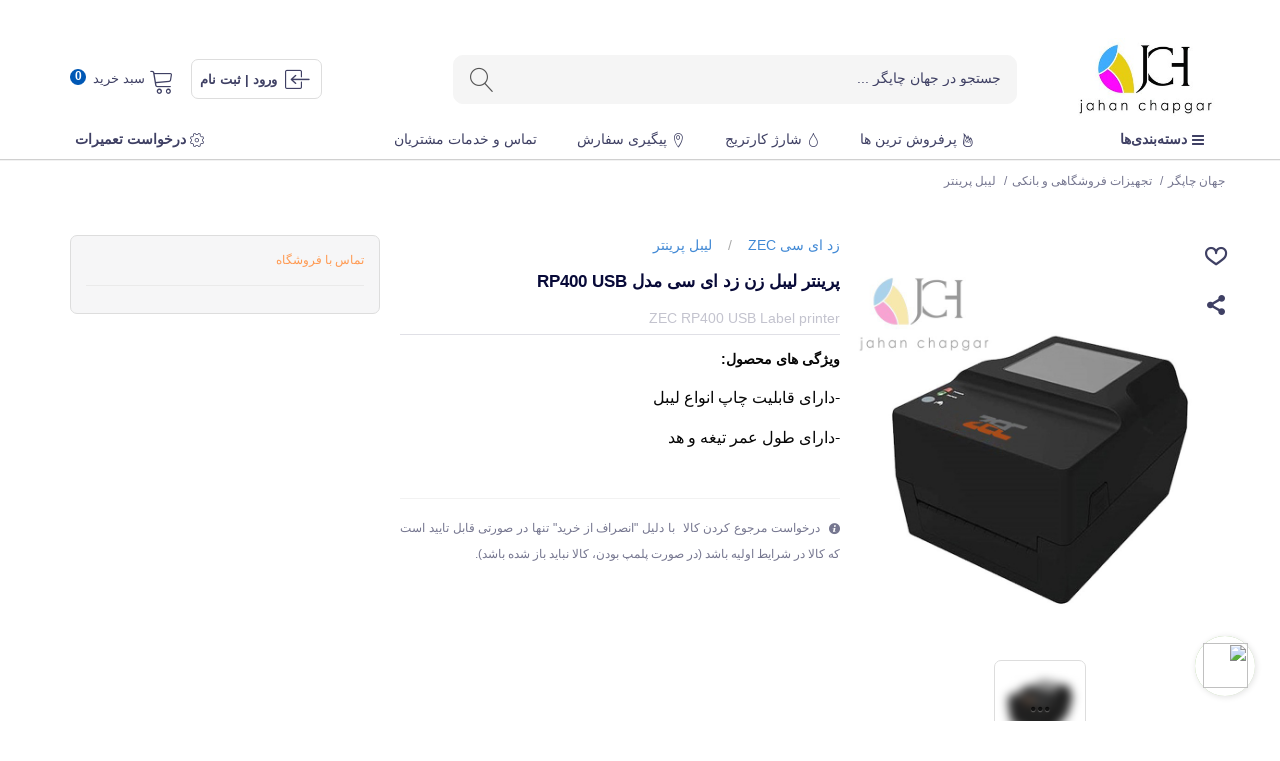

--- FILE ---
content_type: text/html; charset=utf-8
request_url: https://jahanchapgar.com/JC-983/zec-rp400-usb-label-printer
body_size: 38513
content:
<!doctype html>
<html lang="fa">

  <head>
	
	  
  <meta charset="utf-8">


  <meta http-equiv="x-ua-compatible" content="ie=edge">



  <link rel="canonical" href="https://jahanchapgar.com/JC-983/zec-rp400-usb-label-printer">

  <title>پرینتر لیبل زن زد ای سی مدل RP400 USB</title>
  <meta name="description" content="مشخصات کامل و قیمت پرینتر لیبل زن زد ای سی مدل RP400 USB - معرفی محصولات مرتبط - ارسال به سراسر کشور">
  <meta name="keywords" content="">
    
                
  

<!--st begin -->

    <meta name="viewport" content="width=device-width, maximum-scale=1, initial-scale=1.0" />

    <meta property="og:type" content="product">
  <meta property="og:url" content="https://jahanchapgar.com/JC-983/zec-rp400-usb-label-printer">
  <meta property="og:title" content="پرینتر لیبل زن زد ای سی مدل RP400 USB">
  <meta property="og:site_name" content="جهان چاپگر">
  <meta property="og:description" content="مشخصات کامل و قیمت پرینتر لیبل زن زد ای سی مدل RP400 USB - معرفی محصولات مرتبط - ارسال به سراسر کشور">
  <meta property="og:image" content="https://jahanchapgar.com/1857-medium_default/RP400USB.jpg">
  <meta property="og:image:width" content="450">
  <meta property="og:image:height" content="450">
  <meta property="og:image:alt" content="پرینتر لیبل زن زد ای سی مدل RP400 USB">
    <meta property="product:pretax_price:amount" content="4000000">
  <meta property="product:pretax_price:currency" content="IRT">
  <meta property="product:price:amount" content="4000000">
  <meta property="product:price:currency" content="IRT">
      <meta property="product:weight:value" content="4000.000000">
  <meta property="product:weight:units" content="گرم">
  
<!--st end -->

  <link rel="icon" type="image/vnd.microsoft.icon" href="https://jahanchapgar.com/img/favicon.ico?1700667998">
  <link rel="shortcut icon" type="image/x-icon" href="https://jahanchapgar.com/img/favicon.ico?1700667998">
  <!--st begin -->
              
<!--st end -->

    <link rel="stylesheet" href="https://jahanchapgar.com/themes/pandachild/assets/cache/theme-68a42d1287.css" media="all">






  

  <script>
        var addtocart_animation = 0;
        var cart_ajax = true;
        var click_on_header_cart = 0;
        var go_to_shopping_cart = 0;
        var hover_display_cp = 2;
        var prestashop = {"cart":{"products":[],"totals":{"total":{"type":"total","label":"\u0645\u062c\u0645\u0648\u0639","amount":0,"value":"0 \u062a\u0648\u0645\u0627\u0646"},"total_including_tax":{"type":"total","label":"\u062c\u0645\u0639 (\u0628\u0627 \u0645\u0627\u0644\u06cc\u0627\u062a)","amount":0,"value":"0 \u062a\u0648\u0645\u0627\u0646"},"total_excluding_tax":{"type":"total","label":"\u0647\u0632\u06cc\u0646\u0647 \u0646\u0647\u0627\u06cc\u06cc (\u0628\u062f\u0648\u0646 \u0645\u0627\u0644\u06cc\u0627\u062a)","amount":0,"value":"0 \u062a\u0648\u0645\u0627\u0646"}},"subtotals":{"products":{"type":"products","label":"\u0631\u06cc\u0632 \u06a9\u0644","amount":0,"value":"0 \u062a\u0648\u0645\u0627\u0646"},"discounts":null,"shipping":{"type":"shipping","label":"\u0627\u0631\u0633\u0627\u0644","amount":0,"value":""},"tax":null},"products_count":0,"summary_string":"0 \u0645\u0648\u0631\u062f","vouchers":{"allowed":0,"added":[]},"discounts":[],"minimalPurchase":0,"minimalPurchaseRequired":""},"currency":{"id":2,"name":"\u062a\u0648\u0645\u0627\u0646 \u0627\u06cc\u0631\u0627\u0646","iso_code":"IRT","iso_code_num":"365","sign":"\u062a\u0648\u0645\u0627\u0646"},"customer":{"lastname":null,"firstname":null,"email":null,"birthday":null,"newsletter":null,"newsletter_date_add":null,"optin":null,"website":null,"company":null,"siret":null,"ape":null,"is_logged":false,"gender":{"type":null,"name":null},"addresses":[]},"language":{"name":"\u067e\u0627\u0631\u0633\u06cc (Persian)","iso_code":"fa","locale":"fa-IR","language_code":"fa-ir","is_rtl":"1","date_format_lite":"Y\/m\/d","date_format_full":"Y-m-d H:i:s","id":1},"page":{"title":"","canonical":"https:\/\/jahanchapgar.com\/JC-983\/zec-rp400-usb-label-printer","meta":{"title":"\u067e\u0631\u06cc\u0646\u062a\u0631 \u0644\u06cc\u0628\u0644 \u0632\u0646 \u0632\u062f \u0627\u06cc \u0633\u06cc \u0645\u062f\u0644 RP400 USB","description":"\u0645\u0634\u062e\u0635\u0627\u062a \u06a9\u0627\u0645\u0644 \u0648 \u0642\u06cc\u0645\u062a \u067e\u0631\u06cc\u0646\u062a\u0631 \u0644\u06cc\u0628\u0644 \u0632\u0646 \u0632\u062f \u0627\u06cc \u0633\u06cc \u0645\u062f\u0644 RP400 USB - \u0645\u0639\u0631\u0641\u06cc \u0645\u062d\u0635\u0648\u0644\u0627\u062a \u0645\u0631\u062a\u0628\u0637 - \u0627\u0631\u0633\u0627\u0644 \u0628\u0647 \u0633\u0631\u0627\u0633\u0631 \u06a9\u0634\u0648\u0631","keywords":"","robots":"index"},"page_name":"product","body_classes":{"lang-fa":true,"lang-rtl":true,"country-IR":true,"currency-IRT":true,"layout-full-width":true,"page-product":true,"tax-display-disabled":true,"product-id-983":true,"product-\u067e\u0631\u06cc\u0646\u062a\u0631 \u0644\u06cc\u0628\u0644 \u0632\u0646 \u0632\u062f \u0627\u06cc \u0633\u06cc \u0645\u062f\u0644 RP400 USB":true,"product-id-category-35":true,"product-id-manufacturer-17":true,"product-id-supplier-0":true,"product-available-for-order":true},"admin_notifications":[]},"shop":{"name":"\u062c\u0647\u0627\u0646 \u0686\u0627\u067e\u06af\u0631","logo":"https:\/\/jahanchapgar.com\/img\/logo-1700667104.jpg","stores_icon":"https:\/\/jahanchapgar.com\/img\/logo_stores.png","favicon":"https:\/\/jahanchapgar.com\/img\/favicon.ico"},"urls":{"base_url":"https:\/\/jahanchapgar.com\/","current_url":"https:\/\/jahanchapgar.com\/JC-983\/zec-rp400-usb-label-printer","shop_domain_url":"https:\/\/jahanchapgar.com","img_ps_url":"https:\/\/jahanchapgar.com\/img\/","img_cat_url":"https:\/\/jahanchapgar.com\/img\/c\/","img_lang_url":"https:\/\/jahanchapgar.com\/img\/l\/","img_prod_url":"https:\/\/jahanchapgar.com\/img\/p\/","img_manu_url":"https:\/\/jahanchapgar.com\/img\/m\/","img_sup_url":"https:\/\/jahanchapgar.com\/img\/su\/","img_ship_url":"https:\/\/jahanchapgar.com\/img\/s\/","img_store_url":"https:\/\/jahanchapgar.com\/img\/st\/","img_col_url":"https:\/\/jahanchapgar.com\/img\/co\/","img_url":"https:\/\/jahanchapgar.com\/themes\/pandachild\/assets\/img\/","css_url":"https:\/\/jahanchapgar.com\/themes\/pandachild\/assets\/css\/","js_url":"https:\/\/jahanchapgar.com\/themes\/pandachild\/assets\/js\/","pic_url":"https:\/\/jahanchapgar.com\/upload\/","pages":{"address":"https:\/\/jahanchapgar.com\/address","addresses":"https:\/\/jahanchapgar.com\/addresses","authentication":"https:\/\/jahanchapgar.com\/login","cart":"https:\/\/jahanchapgar.com\/cart","category":"https:\/\/jahanchapgar.com\/index.php?controller=category","cms":"https:\/\/jahanchapgar.com\/index.php?controller=cms","contact":"https:\/\/jahanchapgar.com\/contact-us","discount":"https:\/\/jahanchapgar.com\/discount","guest_tracking":"https:\/\/jahanchapgar.com\/guest-tracking","history":"https:\/\/jahanchapgar.com\/order-history","identity":"https:\/\/jahanchapgar.com\/identity","index":"https:\/\/jahanchapgar.com\/","my_account":"https:\/\/jahanchapgar.com\/my-account","order_confirmation":"https:\/\/jahanchapgar.com\/order-confirmation","order_detail":"https:\/\/jahanchapgar.com\/index.php?controller=order-detail","order_follow":"https:\/\/jahanchapgar.com\/order-follow","order":"https:\/\/jahanchapgar.com\/\u0633\u0641\u0627\u0631\u0634","order_return":"https:\/\/jahanchapgar.com\/index.php?controller=order-return","order_slip":"https:\/\/jahanchapgar.com\/order-slip","pagenotfound":"https:\/\/jahanchapgar.com\/page-not-found","password":"https:\/\/jahanchapgar.com\/password-recovery","pdf_invoice":"https:\/\/jahanchapgar.com\/index.php?controller=pdf-invoice","pdf_order_return":"https:\/\/jahanchapgar.com\/index.php?controller=pdf-order-return","pdf_order_slip":"https:\/\/jahanchapgar.com\/index.php?controller=pdf-order-slip","prices_drop":"https:\/\/jahanchapgar.com\/prices-drop","product":"https:\/\/jahanchapgar.com\/index.php?controller=product","search":"https:\/\/jahanchapgar.com\/search","sitemap":"https:\/\/jahanchapgar.com\/\u0646\u0642\u0634\u0647 \u0633\u0627\u06cc\u062a","stores":"https:\/\/jahanchapgar.com\/stores","supplier":"https:\/\/jahanchapgar.com\/supplier","register":"https:\/\/jahanchapgar.com\/login?create_account=1","order_login":"https:\/\/jahanchapgar.com\/\u0633\u0641\u0627\u0631\u0634?login=1"},"alternative_langs":[],"theme_assets":"\/themes\/pandachild\/assets\/","actions":{"logout":"https:\/\/jahanchapgar.com\/?mylogout="},"no_picture_image":{"bySize":{"cart_default":{"url":"https:\/\/jahanchapgar.com\/img\/p\/fa-default-cart_default.jpg","width":80,"height":80},"small_default":{"url":"https:\/\/jahanchapgar.com\/img\/p\/fa-default-small_default.jpg","width":120,"height":120},"home_default":{"url":"https:\/\/jahanchapgar.com\/img\/p\/fa-default-home_default.jpg","width":300,"height":300},"medium_default":{"url":"https:\/\/jahanchapgar.com\/img\/p\/fa-default-medium_default.jpg","width":450,"height":450},"superlarge_default":{"url":"https:\/\/jahanchapgar.com\/img\/p\/fa-default-superlarge_default.jpg","width":800,"height":800}},"small":{"url":"https:\/\/jahanchapgar.com\/img\/p\/fa-default-cart_default.jpg","width":80,"height":80},"medium":{"url":"https:\/\/jahanchapgar.com\/img\/p\/fa-default-home_default.jpg","width":300,"height":300},"large":{"url":"https:\/\/jahanchapgar.com\/img\/p\/fa-default-superlarge_default.jpg","width":800,"height":800},"legend":""}},"configuration":{"display_taxes_label":false,"display_prices_tax_incl":false,"is_catalog":false,"show_prices":true,"opt_in":{"partner":false},"quantity_discount":{"type":"discount","label":"\u062a\u062e\u0641\u06cc\u0641 \u0648\u0627\u062d\u062f"},"voucher_enabled":0,"return_enabled":0},"field_required":[],"breadcrumb":{"links":[{"title":"\u0641\u0631\u0648\u0634\u06af\u0627\u0647 \u0627\u06cc\u0646\u062a\u0631\u0646\u062a\u06cc \u062c\u0647\u0627\u0646 \u0686\u0627\u067e\u06af\u0631","url":"https:\/\/jahanchapgar.com\/"},{"title":"\u062a\u062c\u0647\u06cc\u0632\u0627\u062a \u0641\u0631\u0648\u0634\u06af\u0627\u0647\u06cc \u0648 \u0628\u0627\u0646\u06a9\u06cc","url":"https:\/\/jahanchapgar.com\/30-shop-and-bank-equipment"},{"title":"\u0644\u06cc\u0628\u0644 \u067e\u0631\u06cc\u0646\u062a\u0631","url":"https:\/\/jahanchapgar.com\/35-label-printer"},{"title":"\u067e\u0631\u06cc\u0646\u062a\u0631 \u0644\u06cc\u0628\u0644 \u0632\u0646 \u0632\u062f \u0627\u06cc \u0633\u06cc \u0645\u062f\u0644 RP400 USB","url":"https:\/\/jahanchapgar.com\/JC-983\/zec-rp400-usb-label-printer"}],"count":4},"link":{"protocol_link":"https:\/\/","protocol_content":"https:\/\/"},"time":1763749596,"static_token":"47dce6d93a9327d02188518c9fb287bd","token":"1d223b6e3e9be961455368366a641bfc","debug":false};
        var quick_search_as = true;
        var quick_search_as_min = 2;
        var quick_search_as_size = 6;
        var rangineUri = "\/\/jahanchapgar.com\/modules\/ranginesmspresta\/";
        var ranginesmspresta_verification_url = "https:\/\/jahanchapgar.com\/module\/ranginesmspresta\/actions?process=mobileverification";
        var st_cart_page_url = "\/\/jahanchapgar.com\/cart?action=show";
        var st_maximum_already_message = "\u0634\u0645\u0627 \u062f\u0631 \u062d\u0627\u0644 \u062d\u0627\u0636\u0631 \u062d\u062f\u0627\u06a9\u062b\u0631 \u062a\u0639\u062f\u0627\u062f \u0645\u0648\u062c\u0648\u062f \u0628\u0631\u0627\u06cc \u0627\u06cc\u0646 \u0645\u062d\u0635\u0648\u0644 \u0631\u0627 \u0627\u0646\u062a\u062e\u0627\u0628 \u06a9\u0631\u062f\u0647\u200c\u0627\u06cc\u062f.";
        var st_myloved_url = "https:\/\/jahanchapgar.com\/module\/stlovedproduct\/myloved";
        var st_refresh_url = "\/\/jahanchapgar.com\/module\/stshoppingcart\/ajax";
        var stlove_bos = [];
        var stlove_login = 0;
        var stlove_pros = [];
        var sttheme = {"cookie_domain":"jahanchapgar.com","cookie_path":"\/","drop_down":0,"magnificpopup_tprev":"\u0642\u0628\u0644\u06cc","magnificpopup_tnext":"\u0628\u0639\u062f\u06cc","magnificpopup_tcounter":"%curr% of %total%","is_rtl":1,"is_mobile_device":false,"gallery_image_type":"medium_default","thumb_image_type":"cart_default","responsive_max":2,"fullwidth":0,"responsive":"1","product_view_swither":"0","infinite_scroll":"0","cate_pro_lazy":"1","sticky_column":"","filter_position":"","sticky_option":0,"product_thumbnails":"3","pro_thumnbs_per_fw":"2","pro_thumnbs_per_xxl":"1","pro_thumnbs_per_xl":"1","pro_thumnbs_per_lg":"1","pro_thumnbs_per_md":"3","pro_thumnbs_per_sm":"2","pro_thumnbs_per_xs":"1","pro_kk_per_fw":"1","pro_kk_per_xxl":"1","pro_kk_per_xl":"1","pro_kk_per_lg":"1","pro_kk_per_md":"1","pro_kk_per_sm":"1","pro_kk_per_xs":"1","categories_per_fw":"7","categories_per_xxl":"6","categories_per_xl":"5","categories_per_lg":"5","categories_per_md":"4","categories_per_sm":"3","categories_per_xs":"2","enable_zoom":0,"enable_thickbox":2,"retina":"0","sticky_mobile_header":"0","sticky_mobile_header_height":"65","use_mobile_header":"1","pro_image_column_md":"4","submemus_animation":0,"submemus_action":0,"pro_quantity_input":"2","popup_vertical_fit":"0","pro_tm_slider":"0","pro_tm_slider_cate":"0","buy_now":"0","lazyload_main_gallery":"1","product_views":"0","pro_images":[{"cover":"1","id_image":"1857","legend":"","position":"1","bySize":{"superlarge_default":{"url":"https:\/\/jahanchapgar.com\/1857-superlarge_default\/RP400USB.jpg","width":800,"height":800},"medium_default":{"url":"https:\/\/jahanchapgar.com\/1857-medium_default\/RP400USB.jpg","width":450,"height":450},"home_default":{"url":"https:\/\/jahanchapgar.com\/1857-home_default\/RP400USB.jpg","width":300,"height":300},"small_default":{"url":"https:\/\/jahanchapgar.com\/1857-small_default\/RP400USB.jpg","width":120,"height":120},"cart_default":{"url":"https:\/\/jahanchapgar.com\/1857-cart_default\/RP400USB.jpg","width":80,"height":80}}}]};
        var verify_mobile_inputs = null;
        var wrongemailaddress_stnewsletter = "\u0622\u062f\u0631\u0633 \u0627\u06cc\u0645\u06cc\u0644 \u0646\u0627\u0645\u0639\u062a\u0628\u0631 \u0627\u0633\u062a";
      </script>

<!--st end -->

  <style>#st_header .search_widget_block{width:580px;}#st_header .search_widget_form_inner.input-group-with-border{border-color:#f5f5f5;}#st_header .search_widget_btn.btn{border-color:#f5f5f5;}#st_header .search_widget_form_inner.input-group-with-border{border-radius:10px;}#st_header .search_widget_form_inner.input-group-with-border .form-control{border-top-left-radius:10px;border-bottom-left-radius:10px;}.is_rtl #st_header .search_widget_form_inner.input-group-with-border .form-control{border-radius:10px;border-top-left-radius:0;border-bottom-left-radius:0;}#st_header .search_widget_btn{border-top-right-radius:10px;border-bottom-right-radius:10px;}</style>
<style>#swiper_container_out_1{margin-top:0px;}#swiper_container_out_1{margin-bottom:0px;}</style>
<style>#easycontent_1 {margin-bottom:30px;}#steasy_column_1{padding-top: 0px;}#steasy_column_1{padding-bottom: 0px;}#steasy_column_5{padding-top: 0px;}#steasy_column_5{padding-bottom: 0px;}#steasy_column_6{padding-top: 0px;}#steasy_column_6{padding-bottom: 0px;}#steasy_element_7 .easy_icon_with_text_2_3 .easy_icon{color: #ffffff;}#steasy_element_7 .easy_icon_with_text_2_3 .easy_icon{background-color: #385179;}#steasy_element_7 .easy_icon_with_text_2_3:hover .easy_icon{background-color: #385179;}#steasy_element_7 .easy_icon_with_text_2_3 .easy_icon{font-size: 24px;}#steasy_element_7 .easy_icon_with_text_2_3 .easy_icon{width: 32px;height: 32px;line-height: 32px;}#steasy_element_7 .easy_icon_with_text_2_3 .easy_header{color: #ffffff;}#steasy_element_7 .easy_icon_with_text_2_3 .easy_header{font-size: 19px;}#steasy_element_7 .easy_icon_with_text_2_3 .easy_sub_header{color: #ffffff;}#steasy_element_23 .easy_icon_with_text_2_3 .easy_icon{color: #ffffff;}#steasy_element_23 .easy_icon_with_text_2_3 .easy_icon{background-color: #385179;}#steasy_element_23 .easy_icon_with_text_2_3:hover .easy_icon{background-color: #385179;}#steasy_element_23 .easy_icon_with_text_2_3 .easy_icon{font-size: 24px;}#steasy_element_23 .easy_icon_with_text_2_3 .easy_icon{width: 32px;height: 32px;line-height: 32px;}#steasy_element_23 .easy_icon_with_text_2_3 .easy_header{color: #ffffff;}#steasy_element_23 .easy_icon_with_text_2_3 .easy_header{font-size: 19px;}#steasy_element_23 .easy_icon_with_text_2_3 .easy_sub_header{color: #ffffff;}#steasy_element_9 .easy_icon_with_text_2_3 .easy_icon{color: #ffffff;}#steasy_element_9 .easy_icon_with_text_2_3 .easy_icon{background-color: #385179;}#steasy_element_9 .easy_icon_with_text_2_3:hover .easy_icon{background-color: #385179;}#steasy_element_9 .easy_icon_with_text_2_3 .easy_icon{font-size: 24px;}#steasy_element_9 .easy_icon_with_text_2_3 .easy_icon{width: 32px;height: 32px;line-height: 32px;}#steasy_element_9 .easy_icon_with_text_2_3 .easy_header{color: #ffffff;}#steasy_element_9 .easy_icon_with_text_2_3 .easy_header{font-size: 14px;}#steasy_element_9 .easy_icon_with_text_2_3 .easy_sub_header{color: #ffffff;}#easycontent_5 {margin-top:40px;}#easycontent_5 {margin-bottom:40px;}#steasy_column_7{padding-top: 0px;}#steasy_column_7{padding-bottom: 0px;}#steasy_column_12{padding-top: 0px;}#steasy_column_12{padding-bottom: 0px;}#steasy_element_17 .easy_icon_with_text_1_1 .easy_icon{color: #ffffff;}#steasy_element_17 .easy_icon_with_text_1_1:hover .easy_icon{color: #ff6200;}#steasy_element_17 .easy_icon_with_text_1_1 .easy_icon{background-color: #ff6200;}#steasy_element_17 .easy_icon_with_text_1_1:hover .easy_icon{background-color: #ffffff;}#steasy_element_17 .easy_icon_with_text_1_1 .easy_icon{border: 2px solid transparent;}#steasy_element_17 .easy_icon_with_text_1_1 .easy_icon{box-shadow: 0 0 0 2px #ff6200 inset;}#steasy_element_17 .easy_icon_with_text_1_1 .easy_icon{border-color: #ff6200;}#steasy_element_17 .easy_icon_with_text_1_1 .easy_icon{border-radius: 15px;}#steasy_element_17 .easy_icon_with_text_1_1 .easy_icon{font-size: 24px;}#steasy_element_17 .easy_icon_with_text_1_1 .easy_icon{width: 54px;height: 54px;line-height: 50px;}#steasy_element_17 .easy_icon_with_text_1_1 .easy_icon{margin-bottom: 0px;}#steasy_element_18 .easy_icon_with_text_1_1 .easy_icon{color: #ffffff;}#steasy_element_18 .easy_icon_with_text_1_1:hover .easy_icon{color: #18187a;}#steasy_element_18 .easy_icon_with_text_1_1 .easy_icon{background-color: #18187a;}#steasy_element_18 .easy_icon_with_text_1_1:hover .easy_icon{background-color: #ffffff;}#steasy_element_18 .easy_icon_with_text_1_1 .easy_icon{border: 2px solid transparent;}#steasy_element_18 .easy_icon_with_text_1_1 .easy_icon{box-shadow: 0 0 0 2px #18187a inset;}#steasy_element_18 .easy_icon_with_text_1_1 .easy_icon{border-color: #18187a;}#steasy_element_18 .easy_icon_with_text_1_1 .easy_icon{border-radius: 15px;}#steasy_element_18 .easy_icon_with_text_1_1 .easy_icon{font-size: 24px;}#steasy_element_18 .easy_icon_with_text_1_1 .easy_icon{width: 54px;height: 54px;line-height: 50px;}#steasy_element_18 .easy_icon_with_text_1_1 .easy_icon{margin-bottom: 0px;}#steasy_element_19 .easy_icon_with_text_1_1 .easy_icon{color: #ffffff;}#steasy_element_19 .easy_icon_with_text_1_1:hover .easy_icon{color: #0ea6b5;}#steasy_element_19 .easy_icon_with_text_1_1 .easy_icon{background-color: #0ea6b5;}#steasy_element_19 .easy_icon_with_text_1_1:hover .easy_icon{background-color: #ffffff;}#steasy_element_19 .easy_icon_with_text_1_1 .easy_icon{border: 2px solid transparent;}#steasy_element_19 .easy_icon_with_text_1_1 .easy_icon{box-shadow: 0 0 0 2px #0ea6b5 inset;}#steasy_element_19 .easy_icon_with_text_1_1 .easy_icon{border-color: #0ea6b5;}#steasy_element_19 .easy_icon_with_text_1_1 .easy_icon{border-radius: 15px;}#steasy_element_19 .easy_icon_with_text_1_1 .easy_icon{font-size: 24px;}#steasy_element_19 .easy_icon_with_text_1_1 .easy_icon{width: 54px;height: 54px;line-height: 50px;}#steasy_element_19 .easy_icon_with_text_1_1 .easy_icon{margin-bottom: 0px;}#steasy_element_20 .easy_icon_with_text_1_1 .easy_icon{color: #ffffff;}#steasy_element_20 .easy_icon_with_text_1_1:hover .easy_icon{color: #a63489;}#steasy_element_20 .easy_icon_with_text_1_1 .easy_icon{background-color: #a63489;}#steasy_element_20 .easy_icon_with_text_1_1:hover .easy_icon{background-color: #ffffff;}#steasy_element_20 .easy_icon_with_text_1_1 .easy_icon{border: 2px solid transparent;}#steasy_element_20 .easy_icon_with_text_1_1 .easy_icon{box-shadow: 0 0 0 2px #a63489 inset;}#steasy_element_20 .easy_icon_with_text_1_1 .easy_icon{border-color: #a63489;}#steasy_element_20 .easy_icon_with_text_1_1 .easy_icon{border-radius: 15px;}#steasy_element_20 .easy_icon_with_text_1_1 .easy_icon{font-size: 24px;}#steasy_element_20 .easy_icon_with_text_1_1 .easy_icon{width: 54px;height: 54px;line-height: 50px;}#steasy_element_20 .easy_icon_with_text_1_1 .easy_icon{margin-bottom: 0px;}#steasy_element_21 .easy_icon_with_text_1_1 .easy_icon{color: #ffffff;}#steasy_element_21 .easy_icon_with_text_1_1:hover .easy_icon{color: #fbb600;}#steasy_element_21 .easy_icon_with_text_1_1 .easy_icon{background-color: #fbb600;}#steasy_element_21 .easy_icon_with_text_1_1:hover .easy_icon{background-color: #ffffff;}#steasy_element_21 .easy_icon_with_text_1_1 .easy_icon{border: 2px solid transparent;}#steasy_element_21 .easy_icon_with_text_1_1 .easy_icon{box-shadow: 0 0 0 2px #fbb600 inset;}#steasy_element_21 .easy_icon_with_text_1_1 .easy_icon{border-color: #fbb600;}#steasy_element_21 .easy_icon_with_text_1_1 .easy_icon{border-radius: 15px;}#steasy_element_21 .easy_icon_with_text_1_1 .easy_icon{font-size: 24px;}#steasy_element_21 .easy_icon_with_text_1_1 .easy_icon{width: 54px;height: 54px;line-height: 50px;}#steasy_element_21 .easy_icon_with_text_1_1 .easy_icon{margin-bottom: 0px;}#steasy_element_22 .easy_icon_with_text_1_1 .easy_icon{color: #ffffff;}#steasy_element_22 .easy_icon_with_text_1_1:hover .easy_icon{color: #00b088;}#steasy_element_22 .easy_icon_with_text_1_1 .easy_icon{background-color: #00b088;}#steasy_element_22 .easy_icon_with_text_1_1:hover .easy_icon{background-color: #ffffff;}#steasy_element_22 .easy_icon_with_text_1_1 .easy_icon{border: 2px solid transparent;}#steasy_element_22 .easy_icon_with_text_1_1 .easy_icon{box-shadow: 0 0 0 2px #00b088 inset;}#steasy_element_22 .easy_icon_with_text_1_1 .easy_icon{border-color: #00b088;}#steasy_element_22 .easy_icon_with_text_1_1 .easy_icon{border-radius: 15px;}#steasy_element_22 .easy_icon_with_text_1_1 .easy_icon{font-size: 24px;}#steasy_element_22 .easy_icon_with_text_1_1 .easy_icon{width: 54px;height: 54px;line-height: 50px;}#steasy_element_22 .easy_icon_with_text_1_1 .easy_icon{margin-bottom: 0px;}#steasy_column_9{padding-top: 0px;}#steasy_column_9{padding-bottom: 0px;}#steasy_column_15{padding-top: 0px;}#steasy_column_15{padding-bottom: 0px;}#steasy_column_17{padding-top: 0px;}#steasy_column_17{padding-bottom: 0px;}#steasy_element_30 .easy_icon_with_text_2_3 .easy_icon{background-color: #0058b5;}#steasy_element_30 .easy_icon_with_text_2_3 .easy_icon{font-size: 24px;}#steasy_element_30 .easy_icon_with_text_2_3 .easy_icon{width: 48px;height: 48px;line-height: 48px;}#steasy_element_30 .easy_icon_with_text_2_3 .easy_icon{margin-top: 0px;}#steasy_element_30 .easy_icon_with_text_2_3 .easy_icon{margin-bottom: 0px;}#steasy_element_30 .easy_icon_with_text_2_3 .easy_sub_header{padding-bottom: 0px;}#steasy_element_30 .easy_icon_with_text_2_3 .easy_header{font-weight:700;}#steasy_element_31 .easy_icon_with_text_2_3 .easy_icon{background-color: #0058b5;}#steasy_element_31 .easy_icon_with_text_2_3 .easy_icon{font-size: 24px;}#steasy_element_31 .easy_icon_with_text_2_3 .easy_icon{width: 48px;height: 48px;line-height: 48px;}#steasy_element_31 .easy_icon_with_text_2_3 .easy_icon{margin-top: 0px;}#steasy_element_31 .easy_icon_with_text_2_3 .easy_icon{margin-bottom: 0px;}#steasy_element_31 .easy_icon_with_text_2_3 .easy_sub_header{padding-bottom: 0px;}#steasy_element_31 .easy_icon_with_text_2_3 .easy_header{font-weight:700;}#steasy_element_32 .easy_icon_with_text_2_3 .easy_icon{background-color: #0058b5;}#steasy_element_32 .easy_icon_with_text_2_3 .easy_icon{font-size: 24px;}#steasy_element_32 .easy_icon_with_text_2_3 .easy_icon{width: 48px;height: 48px;line-height: 48px;}#steasy_element_32 .easy_icon_with_text_2_3 .easy_icon{margin-top: 0px;}#steasy_element_32 .easy_icon_with_text_2_3 .easy_icon{margin-bottom: 0px;}#steasy_element_32 .easy_icon_with_text_2_3 .easy_sub_header{padding-bottom: 0px;}#steasy_element_32 .easy_icon_with_text_2_3 .easy_header{font-weight:700;}#steasy_column_10{padding-top: 0px;}#steasy_column_10{padding-bottom: 0px;}#steasy_column_11{padding-top: 0px;}#steasy_column_11{padding-bottom: 0px;}#easycontent_11 {padding-bottom:30px;}#easycontent_11 {margin-top:20px;}#steasy_column_13{padding-top: 0px;}#steasy_column_13{padding-bottom: 0px;}#steasy_column_19{padding-top: 0px;}#steasy_column_19{padding-bottom: 0px;}#easycontent_14 {background-color:#fafafa;}#easycontent_14 {padding-top:20px;}#easycontent_14 {padding-bottom:20px;}#easycontent_14 {margin-top:0px;}#easycontent_14 {margin-bottom:0px;}#steasy_column_22{padding-top: 0px;}#steasy_column_22{padding-bottom: 0px;}#steasy_element_35 .easy_icon_with_text_1_1 .easy_icon{color: #ffffff;}#steasy_element_35 .easy_icon_with_text_1_1 .easy_icon{background-color: #0058b5;}#steasy_element_35 .easy_icon_with_text_1_1 .easy_icon{border: 0px solid transparent;}#steasy_element_35 .easy_icon_with_text_1_1 .easy_icon{box-shadow: none;}#steasy_element_35 .easy_icon_with_text_1_1 .easy_icon{font-size: 16px;}#steasy_element_35 .easy_icon_with_text_1_1 .easy_icon{width: 32px;height: 32px;line-height: 32px;}#steasy_element_35 .easy_icon_with_text_1_1 .easy_icon{margin-bottom: 0px;}#steasy_element_35 .easy_icon_with_text_1_1 .easy_header{color: #000000;}#steasy_element_35 .easy_icon_with_text_1_1 .easy_header{font-size: 12px;}#steasy_element_36 .easy_icon_with_text_1_1 .easy_icon{color: #ffffff;}#steasy_element_36 .easy_icon_with_text_1_1 .easy_icon{background-color: #0058b5;}#steasy_element_36 .easy_icon_with_text_1_1 .easy_icon{border: 0px solid transparent;}#steasy_element_36 .easy_icon_with_text_1_1 .easy_icon{box-shadow: none;}#steasy_element_36 .easy_icon_with_text_1_1 .easy_icon{font-size: 16px;}#steasy_element_36 .easy_icon_with_text_1_1 .easy_icon{width: 32px;height: 32px;line-height: 32px;}#steasy_element_36 .easy_icon_with_text_1_1 .easy_icon{margin-bottom: 0px;}#steasy_element_36 .easy_icon_with_text_1_1 .easy_header{color: #000000;}#steasy_element_36 .easy_icon_with_text_1_1 .easy_header{font-size: 12px;}#steasy_element_37 .easy_icon_with_text_1_1 .easy_icon{color: #ffffff;}#steasy_element_37 .easy_icon_with_text_1_1 .easy_icon{background-color: #0058b5;}#steasy_element_37 .easy_icon_with_text_1_1 .easy_icon{border: 0px solid transparent;}#steasy_element_37 .easy_icon_with_text_1_1 .easy_icon{box-shadow: none;}#steasy_element_37 .easy_icon_with_text_1_1 .easy_icon{font-size: 16px;}#steasy_element_37 .easy_icon_with_text_1_1 .easy_icon{width: 32px;height: 32px;line-height: 32px;}#steasy_element_37 .easy_icon_with_text_1_1 .easy_icon{margin-bottom: 0px;}#steasy_element_37 .easy_icon_with_text_1_1 .easy_header{color: #000000;}#steasy_element_37 .easy_icon_with_text_1_1 .easy_header{font-size: 12px;}#steasy_element_38 .easy_icon_with_text_1_1 .easy_icon{color: #ffffff;}#steasy_element_38 .easy_icon_with_text_1_1 .easy_icon{background-color: #0058b5;}#steasy_element_38 .easy_icon_with_text_1_1 .easy_icon{border: 0px solid transparent;}#steasy_element_38 .easy_icon_with_text_1_1 .easy_icon{box-shadow: none;}#steasy_element_38 .easy_icon_with_text_1_1 .easy_icon{font-size: 16px;}#steasy_element_38 .easy_icon_with_text_1_1 .easy_icon{width: 32px;height: 32px;line-height: 32px;}#steasy_element_38 .easy_icon_with_text_1_1 .easy_icon{margin-bottom: 0px;}#steasy_element_38 .easy_icon_with_text_1_1 .easy_header{color: #000000;}#steasy_element_38 .easy_icon_with_text_1_1 .easy_header{font-size: 12px;}</style>
<style>.featured_categories_container.products_container{margin-top:40px;}</style>
<style>#st_banner_15{padding-top:0px;}#st_banner_15{padding-bottom:0px;}#st_banner_16{padding-top:0px;}#st_banner_16{padding-bottom:0px;}#st_banner_23{padding-top:0px;}#st_banner_23{padding-bottom:0px;}</style>
<style>#st_news_letter_1 .st_news_letter_form_inner{max-width:500px;}#st_news_letter_1 .st_news_letter_input{height:40px;}#st_news_letter_1 .st_news_letter_input{background-color:#f1f2f4;}#st_news_letter_1 .input-group-with-border{border-color:#f1f2f4;}#st_news_letter_1 .st_news_letter_submit{background-color:#f1f2f4;}</style>
<style>.love_product .btn_text{display:none;}</style>
<style>#st_notification_1 {padding-top:8px;padding-bottom:8px;}#st_notification_1 {padding-left:8px;padding-right:8px;}#st_notification_1 .style_content, #st_notification_1 .style_content a{color:#ffffff;}#st_notification_1 .st_notification_close_inline{color:#ffffff;}#st_notification_1 .style_content a:hover{color:#ffffff;}#st_notification_1 {background:rgba(0,88,181,1);}#st_notification_1 .style_content .notification_buttons .btn{color:#ffffff;}#st_notification_1 .style_content .notification_buttons .btn{border-color:#ffffff;}#st_notification_1 .style_content .notification_buttons .btn:hover{color:#444444;}#st_notification_1 .style_content .notification_buttons .btn:hover{border-color:#ffffff;}#st_notification_1 .style_content .notification_buttons .btn{-webkit-box-shadow: inset 0 0 0 0 #ffffff; box-shadow: inset 0 0 0 0 #ffffff;}#st_notification_1 .style_content .notification_buttons .btn:hover{-webkit-box-shadow: inset 300px 0 0 0 #ffffff; box-shadow: inset 300px 0 0 0 #ffffff;background-color:transparent;}#st_notification_2 {padding-top:5px;padding-bottom:5px;}#st_notification_2 {padding-left:5px;padding-right:5px;}#st_notification_2 .style_content, #st_notification_2 .style_content a{color:#ffffff;}#st_notification_2 .st_notification_close_inline{color:#ffffff;}#st_notification_2 {background:rgba(0,88,181,1);}</style>
<style> .breadcrumb_spacing{height:20px;} #page_banner_container_1 .breadcrumb_nav{font-size: 12px;} #page_banner_container_1 .style_content{font-size: 12px;} #page_banner_container_1 .breadcrumb_nav, #page_banner_container_1 .breadcrumb_nav a{color: #767790;} #page_banner_container_1 .style_content, #page_banner_container_1 .style_content a{color: #767790;} #page_banner_container_1 .breadcrumb_nav a{color: #767790;} #page_banner_container_1 .style_content a{color: #767790;} #page_banner_container_1 {border-color: #ffffff;} #page_banner_container_1 {padding-top: 8px;} #page_banner_container_1 {padding-bottom: 8px;} #page_banner_container_1 {margin-top:5px;}</style>
<style>.strelatedproducts_container.products_container{margin-top:30px;}.strelatedproducts_container.products_container{margin-bottom:20px;}</style>
<style>#side_custom_sidebar_8{right: 0; left: auto; border-left-width: 4px;border-right-width: 0;}.is_rtl #side_custom_sidebar_8{left: 0; right: auto;border-left-width:0;border-right-width: 4px;}#side_custom_sidebar_8 .st-menu-header .close_right_side{left: 4px; right: auto;}.is_rtl #side_custom_sidebar_8 .st-menu-header .close_right_side{left: auto; right: 4px;}#side_stmobilemenu{right: auto; left: 0; border-left-width: 0;border-right-width: 4px;}.is_rtl #side_stmobilemenu{left: auto; right: 0;border-left-width:4px;border-right-width: 0;}#side_stmobilemenu .st-menu-header .close_right_side{left: auto; right: 4px;}.is_rtl #side_stmobilemenu .st-menu-header .close_right_side{left: 4px; right: auto;}#side_search{right: 0; left: auto; border-left-width: 4px;border-right-width: 0;}.is_rtl #side_search{left: 0; right: auto;border-left-width:0;border-right-width: 4px;}#side_search .st-menu-header .close_right_side{left: 4px; right: auto;}.is_rtl #side_search .st-menu-header .close_right_side{left: auto; right: 4px;}#side_products_cart{right: 0; left: auto; border-left-width: 4px;border-right-width: 0;}.is_rtl #side_products_cart{left: 0; right: auto;border-left-width:0;border-right-width: 4px;}#side_products_cart .st-menu-header .close_right_side{left: 4px; right: auto;}.is_rtl #side_products_cart .st-menu-header .close_right_side{left: auto; right: 4px;}#rightbar{-webkit-flex-grow: 0; -moz-flex-grow: 0; flex-grow: 0; -ms-flex-positive: 0;}#leftbar{-webkit-flex-grow: 0; -moz-flex-grow: 0; flex-grow: 0; -ms-flex-positive: 0;}.st-menu{bottom:0;}#body_wrapper{padding-bottom: 0;}.mobile_device.use_mobile_header .st-menu{bottom:0;}.mobile_device.use_mobile_header #body_wrapper{padding-bottom: 0;}@media only screen and (max-width: 991px) {.layout-left-column.slide_lr_column .st-menu,.layout-right-column.slide_lr_column .st-menu,.layout-both-columns.slide_lr_column .st-menu{bottom:50px;}.layout-left-column.slide_lr_column #body_wrapper,.layout-right-column.slide_lr_column #body_wrapper,.layout-both-columns.slide_lr_column #body_wrapper{padding-bottom: 50px;}}@media only screen and (max-width: 991px) {.mobile_device.use_mobile_header.layout-left-column.slide_lr_column .st-menu,.mobile_device.use_mobile_header.layout-right-column.slide_lr_column .st-menu,.mobile_device.use_mobile_header.layout-both-columns.slide_lr_column .st-menu{bottom:50px;}.mobile_device.use_mobile_header.layout-left-column.slide_lr_column #body_wrapper,.mobile_device.use_mobile_header.layout-right-column.slide_lr_column #body_wrapper,.mobile_device.use_mobile_header.layout-both-columns.slide_lr_column #body_wrapper{padding-bottom: 50px;}}#rightbar{top:auto; bottom:0%;}#leftbar{top:auto; bottom:0%;}</style>
<style>.social_share_1{color:#ffffff!important;}.social_share_1{background-color:#55ACEE!important;}.social_share_1:hover{color:#ffffff!important;}.social_share_1:hover{background-color:#407EAF!important;}.social_share_2{color:#ffffff!important;}.social_share_2{background-color:#3b5998!important;}.social_share_2:hover{color:#ffffff!important;}.social_share_2:hover{background-color:#2E4674!important;}.social_share_3{color:#ffffff!important;}.social_share_3{background-color:#DD4D40!important;}.social_share_3:hover{color:#ffffff!important;}.social_share_3:hover{background-color:#2E4674!important;}.social_share_4{color:#ffffff!important;}.social_share_4{background-color:#BD081C!important;}.social_share_4:hover{color:#ffffff!important;}.social_share_4:hover{background-color:#8B0815!important;}</style>
<!-- Custome Css -->

<style>
    .nav-bottom {
        bottom:10px;
        right:20px;
    }
    .circle-anime {
            right:5px;left:5px;
            }
    .popup-whatsapp {
        right:0px;
    }
</style><script>
            var BON_NEWS_MAINE_ROUTE = 'خواندنی ها';
            var BON_NUMBER_NEWS = 3;
            var BON_NEWS_LIMIT = 6;
            var BON_NEWS_DISPLAY_CAROUSEL = 1;
            var BON_NEWS_DISPLAY_ITEM_NB = false;
            var BON_NEWS_CAROUSEL_NB = 3;
            var BON_NEWS_CAROUSEL_LOOP = false;
            var BON_NEWS_CAROUSEL_NAV = false;
            var BON_NEWS_CAROUSEL_DOTS = false;
            var BON_ADD_SHAREBUTTONS = 1;
            var BON_ADD_DISQUS = false;
            var DISQUS_SHORT_NAME = 'bonpresta';
    </script>

	
  </head>
  <body id="product" class="product lang-fa lang-rtl country-ir currency-irt layout-full-width page-product tax-display-disabled product-id-983 product-rp400-usb product-id-category-35 product-id-manufacturer-17 product-id-supplier-0 product-available-for-order   lang_fa  is_rtl  dropdown_menu_event_0 
   desktop_device  slide_lr_column        is_logged_0 	 hide-left-column hide-right-column 
  ">	
      
    
	<div id="st-container" class="st-container st-effect-0">
	  <div class="st-pusher">
		<div class="st-content"><!-- this is the wrapper for the content -->
		  <div class="st-content-inner">
	<!-- off-canvas-end -->

	<main id="body_wrapper">
	  <div id="page_wrapper" class="">
	  
			  
	  <div class="header-container   header_sticky_option_0">
	  <header id="st_header" class="animated fast">
		
		  
      <div id="displayBanner" class="header-banner  hide_when_sticky ">
        <!-- MODULE st swiper -->
        <!--/ MODULE st swiper -->
    <!-- MODULE st banner -->
        <!--/ MODULE st banner -->
                            <div id="easycontent_container_13" class="easycontent_container full_container   block"   ><div class="container"><div class="row"><div class="col-12">                    <aside id="easycontent_13" class="easycontent_13   easycontent  " >
                            	<div class="style_content  block_content ">
                                        	<!-- MODULE st easy content -->
               
      
	<!-- MODULE st easy content -->   
            	</div>
            </aside>
                </div></div></div></div>    
  </div>
  

        

 

      <div id="header_primary" class="">
    <div class="wide_container_box wide_container">
      <div id="header_primary_container" class="container">
        <div id="header_primary_row" class="flex_container  logo_left ">

                          <div id="header_left" class="">
            <div class="flex_container header_box  flex_left ">
                                        <div class="logo_box">
          <div class="slogan_horizon">
            <a class="shop_logo" href="https://jahanchapgar.com/" title="جهان چاپگر">
                <img class="logo" src="https://jahanchapgar.com/img/logo-1700667104.jpg"  alt="جهان چاپگر" width="300" height="152"/>
            </a>
        
          </div>
                  </div>
        
                                        </div>
          </div>
            <div id="header_center" class="">
              <div class="flex_container header_box  flex_left ">
                                              <!-- MODULE st stsearchbar -->
<div class="search_widget_block  stsearchbar_builder top_bar_item ">
<div class="search_widget" data-search-controller-url="//jahanchapgar.com/search">
	<form method="get" action="//jahanchapgar.com/search" class="search_widget_form">
		<input type="hidden" name="controller" value="search">
		<div class="search_widget_form_inner input-group round_item js-parent-focus input-group-with-border">
	      <input type="text" class="form-control search_widget_text js-child-focus" name="s" value="" placeholder="جستجو در جهان چاپگر ...">
	      <span class="input-group-btn">
	        <button class="btn btn-search btn-no-padding btn-spin search_widget_btn link_color icon_btn" type="submit"><i class="fto-search-1"></i></button>
	      </span>
	    </div>

	</form>
	<div class="search_results  search_show_img  search_show_name "></div>
	<a href="javascript:;" title="محصولات بیشتر." rel="nofollow" class="display_none search_more_products go">برای محصولات بیشتر کلیک کنید.</a>
	<div class="display_none search_no_products">هیچ محصولی پیدا نشد.</div>
</div>
</div>
<!-- /MODULE st stsearchbar -->

                              </div>
            </div>
          <div id="header_right" class="">
            <div id="header_right_top" class="flex_container header_box  flex_right ">
                						<a class="login top_bar_item" href="https://jahanchapgar.com/my-account" rel="nofollow" title="ورود | ثبت نام"><span class="header_item"><i class="fto-user icon_btn header_v_align_m fs_lg mar_r4"></i><span class="header_v_align_m">ورود | ثبت نام</span></span></a>
		<!-- MODULE st stshoppingcart -->
<div class="blockcart dropdown_wrap top_bar_item shopping_cart_style_2  clearfix" data-refresh-url="//jahanchapgar.com/module/stshoppingcart/ajax"><a href="//jahanchapgar.com/cart?action=show" title="مشاهده سبد خرید من" rel="nofollow" class="st_shopping_cart dropdown_tri header_item " data-name="side_products_cart" data-direction="open_bar_right"><span class="header_icon_btn_icon header_v_align_m  mar_r4 "><i class="fto-glyph icon_btn"></i><span class="ajax_cart_quantity amount_circle ">0</span></span><span class="header_icon_btn_text header_v_align_m"><span class="cart_text mar_r4">سبد خرید</span></span></a><div class="dropdown_list cart_body "><div class="dropdown_box">      <div class="shoppingcart-list">
              <div class="cart_empty">سبد خرید شما خالی است.</div>
            </div></div></div></div><!-- /MODULE st stshoppingcart -->
            </div>
                <div id="header_right_bottom" class="flex_container header_box  flex_right ">
                                </div>
          </div>
        </div>
      </div>
    </div>
  </div>    <div class="nav_full_container "></div>


  <div id="easymenu_container" class="easymenu_bar"></div>
              <section id="top_extra" class="main_menu_has_widgets_0">
      <div class="">
      <div class="st_mega_menu_container animated fast">
      <div class="container">
        <div id="top_extra_container" class="flex_container ">
            	<!-- MODULE st stmegamenu -->
	<nav id="st_mega_menu_wrap" class="">
		<ul class="st_mega_menu clearfix mu_level_0">
					<li id="st_menu_0" class="ml_level_0 ">
			<a id="st_ma_0" href="javascript:;" class="ma_level_0" title="دسته‌بندی‌ها" rel="nofollow"><i class="fto-menu"></i>دسته‌بندی‌ها</a>
			<ul class="stmenu_sub stmenu_vertical col-md-3  stmenu_vertical_box ">
														<li id="st_menu_2" class="mv_level_1"><a id="st_ma_2" href="https://jahanchapgar.com/12-printer" class="mv_item is_parent" title="پرینتر"><i class="fto-printer"></i>ماشین های اداری</a>
														<div class="stmenu_vs style_wide col-md-12">
		<div class="row m_column_row">
																			<div id="st_menu_column_1" class="col-md-4">
																											<div id="st_menu_block_14">
																<ul class="mu_level_1">
									<li class="ml_level_1">
										<a id="st_ma_14" href="https://jahanchapgar.com/60--" title="پرینتر لیزری"  class="ma_level_1 ma_item">پرینتر لیزری</a>
																																													<ul class="mu_level_2 p_granditem_1">
					<li class="ml_level_2 granditem_0 p_granditem_1">
			<div class="menu_a_wrap">
			<a href="https://jahanchapgar.com/62--" title="پرینتر تک کاره لیزری" class="ma_level_2 ma_item "><i class="fto-angle-right list_arrow"></i>پرینتر تک کاره لیزری</a>
						</div>
				</li>
					<li class="ml_level_2 granditem_0 p_granditem_1">
			<div class="menu_a_wrap">
			<a href="https://jahanchapgar.com/63--" title="پرینتر سه کاره لیزری" class="ma_level_2 ma_item "><i class="fto-angle-right list_arrow"></i>پرینتر سه کاره لیزری</a>
						</div>
				</li>
					<li class="ml_level_2 granditem_0 p_granditem_1">
			<div class="menu_a_wrap">
			<a href="https://jahanchapgar.com/64--" title="پرینتر چهار کاره لیزری" class="ma_level_2 ma_item "><i class="fto-angle-right list_arrow"></i>پرینتر چهار کاره لیزری</a>
						</div>
				</li>
		</ul>
																			</li>
								</ul>	
							</div>
																																						<div id="st_menu_block_24">
																<ul class="mu_level_1">
									<li class="ml_level_1">
										<a id="st_ma_24" href="https://jahanchapgar.com/61--" title="پرینتر جوهرافشان"  class="ma_level_1 ma_item">پرینتر جوهرافشان</a>
																																													<ul class="mu_level_2 p_granditem_1">
					<li class="ml_level_2 granditem_0 p_granditem_1">
			<div class="menu_a_wrap">
			<a href="https://jahanchapgar.com/65--" title="پرینتر تک کاره جوهرافشان" class="ma_level_2 ma_item "><i class="fto-angle-right list_arrow"></i>پرینتر تک کاره جوهرافشان</a>
						</div>
				</li>
					<li class="ml_level_2 granditem_0 p_granditem_1">
			<div class="menu_a_wrap">
			<a href="https://jahanchapgar.com/66--" title="پرینتر سه کاره جوهرافشان" class="ma_level_2 ma_item "><i class="fto-angle-right list_arrow"></i>پرینتر سه کاره جوهرافشان</a>
						</div>
				</li>
					<li class="ml_level_2 granditem_0 p_granditem_1">
			<div class="menu_a_wrap">
			<a href="https://jahanchapgar.com/67--" title="پرینتر چهار کاره جوهرافشان" class="ma_level_2 ma_item "><i class="fto-angle-right list_arrow"></i>پرینتر چهار کاره جوهرافشان</a>
						</div>
				</li>
		</ul>
																			</li>
								</ul>	
							</div>
																																						<div id="st_menu_block_42">
																<ul class="mu_level_1">
									<li class="ml_level_1">
										<a id="st_ma_42" href="https://jahanchapgar.com/68--" title="پرینتر چاپ عکس (سلفی)"  class="ma_level_1 ma_item">پرینتر چاپ عکس (سلفی)</a>
																			</li>
								</ul>	
							</div>
																																						<div id="st_menu_block_43">
																<ul class="mu_level_1">
									<li class="ml_level_1">
										<a id="st_ma_43" href="https://jahanchapgar.com/69--" title="پرینتر سوزنی و چاپ چک"  class="ma_level_1 ma_item">پرینتر سوزنی و چاپ چک</a>
																			</li>
								</ul>	
							</div>
																																						<div id="st_menu_block_47">
																<ul class="mu_level_1">
									<li class="ml_level_1">
										<a id="st_ma_47" href="https://jahanchapgar.com/21-plotter" title="پلاتر"  class="ma_level_1 ma_item">پلاتر</a>
																			</li>
								</ul>	
							</div>
																		</div>
																				<div id="st_menu_column_6" class="col-md-4">
																											<div id="st_menu_block_44">
																<ul class="mu_level_1">
									<li class="ml_level_1">
										<a id="st_ma_44" href="https://jahanchapgar.com/13--" title="دستگاه کپی"  class="ma_level_1 ma_item">دستگاه کپی</a>
																																													<ul class="mu_level_2 p_granditem_1">
					<li class="ml_level_2 granditem_0 p_granditem_1">
			<div class="menu_a_wrap">
			<a href="https://jahanchapgar.com/70--" title="دستگاه کپی چاپ مشکی" class="ma_level_2 ma_item "><i class="fto-angle-right list_arrow"></i>دستگاه کپی چاپ مشکی</a>
						</div>
				</li>
					<li class="ml_level_2 granditem_0 p_granditem_1">
			<div class="menu_a_wrap">
			<a href="https://jahanchapgar.com/71--" title="دستگاه کپی چاپ رنگی" class="ma_level_2 ma_item "><i class="fto-angle-right list_arrow"></i>دستگاه کپی چاپ رنگی</a>
						</div>
				</li>
		</ul>
																			</li>
								</ul>	
							</div>
																																						<div id="st_menu_block_45">
																<ul class="mu_level_1">
									<li class="ml_level_1">
										<a id="st_ma_45" href="https://jahanchapgar.com/14-scanner" title="اسکنر"  class="ma_level_1 ma_item">اسکنر</a>
																																													<ul class="mu_level_2 p_granditem_1">
					<li class="ml_level_2 granditem_0 p_granditem_1">
			<div class="menu_a_wrap">
			<a href="https://jahanchapgar.com/79--" title="اسکنر فلت" class="ma_level_2 ma_item "><i class="fto-angle-right list_arrow"></i>اسکنر فلت</a>
						</div>
				</li>
					<li class="ml_level_2 granditem_0 p_granditem_1">
			<div class="menu_a_wrap">
			<a href="https://jahanchapgar.com/80--" title="اسکنر فیدردار" class="ma_level_2 ma_item "><i class="fto-angle-right list_arrow"></i>اسکنر فیدردار</a>
						</div>
				</li>
					<li class="ml_level_2 granditem_0 p_granditem_1">
			<div class="menu_a_wrap">
			<a href="https://jahanchapgar.com/81--" title="اسکنر بایگانی" class="ma_level_2 ma_item "><i class="fto-angle-right list_arrow"></i>اسکنر بایگانی</a>
						</div>
				</li>
					<li class="ml_level_2 granditem_0 p_granditem_1">
			<div class="menu_a_wrap">
			<a href="https://jahanchapgar.com/82--" title="اسکنر دستی" class="ma_level_2 ma_item "><i class="fto-angle-right list_arrow"></i>اسکنر دستی</a>
						</div>
				</li>
		</ul>
																			</li>
								</ul>	
							</div>
																																						<div id="st_menu_block_46">
																<ul class="mu_level_1">
									<li class="ml_level_1">
										<a id="st_ma_46" href="https://jahanchapgar.com/15-fax" title="فکس"  class="ma_level_1 ma_item">فکس</a>
																																													<ul class="mu_level_2 p_granditem_1">
					<li class="ml_level_2 granditem_0 p_granditem_1">
			<div class="menu_a_wrap">
			<a href="https://jahanchapgar.com/229--" title="فکس چاپ حرارتی" class="ma_level_2 ma_item "><i class="fto-angle-right list_arrow"></i>فکس چاپ حرارتی</a>
						</div>
				</li>
					<li class="ml_level_2 granditem_0 p_granditem_1">
			<div class="menu_a_wrap">
			<a href="https://jahanchapgar.com/192--" title="فکس چاپ کاربنی" class="ma_level_2 ma_item "><i class="fto-angle-right list_arrow"></i>فکس چاپ کاربنی</a>
						</div>
				</li>
					<li class="ml_level_2 granditem_0 p_granditem_1">
			<div class="menu_a_wrap">
			<a href="https://jahanchapgar.com/193--" title="فکس چاپ لیزری" class="ma_level_2 ma_item "><i class="fto-angle-right list_arrow"></i>فکس چاپ لیزری</a>
						</div>
				</li>
		</ul>
																			</li>
								</ul>	
							</div>
																		</div>
							</div>
	</div>
												</li>
																			<li id="st_menu_9" class="mv_level_1"><a id="st_ma_9" href="https://jahanchapgar.com/19-parts" class="mv_item is_parent" title="قطعات"><i class="fto-database-1"></i>قطعات</a>
														<div class="stmenu_vs style_wide col-md-12">
		<div class="row m_column_row">
																			<div id="st_menu_column_10" class="col-md-4">
																											<div id="st_menu_block_61">
																<ul class="mu_level_1">
									<li class="ml_level_1">
										<a id="st_ma_61" href="https://jahanchapgar.com/59-cartridge-parts" title="قطعات کارتریج"  class="ma_level_1 ma_item">قطعات کارتریج</a>
																																													<ul class="mu_level_2 p_granditem_1">
					<li class="ml_level_2 granditem_0 p_granditem_1">
			<div class="menu_a_wrap">
			<a href="https://jahanchapgar.com/111--" title="درام" class="ma_level_2 ma_item "><i class="fto-angle-right list_arrow"></i>درام</a>
						</div>
				</li>
					<li class="ml_level_2 granditem_0 p_granditem_1">
			<div class="menu_a_wrap">
			<a href="https://jahanchapgar.com/112--" title="مگنت" class="ma_level_2 ma_item "><i class="fto-angle-right list_arrow"></i>مگنت</a>
						</div>
				</li>
					<li class="ml_level_2 granditem_0 p_granditem_1">
			<div class="menu_a_wrap">
			<a href="https://jahanchapgar.com/113--" title="فوم" class="ma_level_2 ma_item "><i class="fto-angle-right list_arrow"></i>فوم</a>
						</div>
				</li>
					<li class="ml_level_2 granditem_0 p_granditem_1">
			<div class="menu_a_wrap">
			<a href="https://jahanchapgar.com/114--" title="بلید" class="ma_level_2 ma_item "><i class="fto-angle-right list_arrow"></i>بلید</a>
						</div>
				</li>
					<li class="ml_level_2 granditem_0 p_granditem_1">
			<div class="menu_a_wrap">
			<a href="https://jahanchapgar.com/115--" title="دکتر بلید" class="ma_level_2 ma_item "><i class="fto-angle-right list_arrow"></i>دکتر بلید</a>
						</div>
				</li>
					<li class="ml_level_2 granditem_0 p_granditem_1">
			<div class="menu_a_wrap">
			<a href="https://jahanchapgar.com/116--" title="چیپ" class="ma_level_2 ma_item "><i class="fto-angle-right list_arrow"></i>چیپ</a>
						</div>
				</li>
		</ul>
																			</li>
								</ul>	
							</div>
																		</div>
																				<div id="st_menu_column_11" class="col-md-4">
																											<div id="st_menu_block_62">
																<ul class="mu_level_1">
									<li class="ml_level_1">
										<a id="st_ma_62" href="https://jahanchapgar.com/55-printer-parts" title="قطعات پرینتر"  class="ma_level_1 ma_item">قطعات پرینتر</a>
																			</li>
								</ul>	
							</div>
																																						<div id="st_menu_block_63">
																<ul class="mu_level_1">
									<li class="ml_level_1">
										<a id="st_ma_63" href="https://jahanchapgar.com/56-copy-parts" title="قطعات کپی"  class="ma_level_1 ma_item">قطعات کپی</a>
																			</li>
								</ul>	
							</div>
																																						<div id="st_menu_block_64">
																<ul class="mu_level_1">
									<li class="ml_level_1">
										<a id="st_ma_64" href="https://jahanchapgar.com/57-scanner-parts" title="قطعات اسکنر"  class="ma_level_1 ma_item">قطعات اسکنر</a>
																			</li>
								</ul>	
							</div>
																																						<div id="st_menu_block_65">
																<ul class="mu_level_1">
									<li class="ml_level_1">
										<a id="st_ma_65" href="https://jahanchapgar.com/58-fax-parts" title="قطعات فکس"  class="ma_level_1 ma_item">قطعات فکس</a>
																			</li>
								</ul>	
							</div>
																		</div>
							</div>
	</div>
												</li>
																			<li id="st_menu_10" class="mv_level_1"><a id="st_ma_10" href="https://jahanchapgar.com/20-consuming-materials" class="mv_item is_parent" title="مواد مصرفی"><i class="fto-drop"></i>مواد مصرفی</a>
														<div class="stmenu_vs style_wide col-md-12">
		<div class="row m_column_row">
																			<div id="st_menu_column_7" class="col-md-4">
																											<div id="st_menu_block_48">
																<ul class="mu_level_1">
									<li class="ml_level_1">
										<a id="st_ma_48" href="https://jahanchapgar.com/16-cartridge" title="کارتریج"  class="ma_level_1 ma_item">کارتریج</a>
																																													<ul class="mu_level_2 p_granditem_1">
					<li class="ml_level_2 granditem_0 p_granditem_1">
			<div class="menu_a_wrap">
			<a href="https://jahanchapgar.com/146--" title="کارتریج لیزری" class="ma_level_2 ma_item "><i class="fto-angle-right list_arrow"></i>کارتریج لیزری</a>
						</div>
				</li>
					<li class="ml_level_2 granditem_0 p_granditem_1">
			<div class="menu_a_wrap">
			<a href="https://jahanchapgar.com/147--" title="کارتریج جوهرافشان" class="ma_level_2 ma_item "><i class="fto-angle-right list_arrow"></i>کارتریج جوهرافشان</a>
						</div>
				</li>
		</ul>
																			</li>
								</ul>	
							</div>
																																						<div id="st_menu_block_50">
																<ul class="mu_level_1">
									<li class="ml_level_1">
										<a id="st_ma_50" href="https://jahanchapgar.com/176--" title="جوهر"  class="ma_level_1 ma_item">جوهر</a>
																																													<ul class="mu_level_2 p_granditem_1">
					<li class="ml_level_2 granditem_0 p_granditem_1">
			<div class="menu_a_wrap">
			<a href="https://jahanchapgar.com/256--" title="اصلی(فابریک - اورجینال)" class="ma_level_2 ma_item "><i class="fto-angle-right list_arrow"></i>اصلی(فابریک - اورجینال)</a>
						</div>
				</li>
					<li class="ml_level_2 granditem_0 p_granditem_1">
			<div class="menu_a_wrap">
			<a href="https://jahanchapgar.com/177--" title="پیگمنت" class="ma_level_2 ma_item "><i class="fto-angle-right list_arrow"></i>پیگمنت</a>
						</div>
				</li>
					<li class="ml_level_2 granditem_0 p_granditem_1">
			<div class="menu_a_wrap">
			<a href="https://jahanchapgar.com/178--" title="دای" class="ma_level_2 ma_item "><i class="fto-angle-right list_arrow"></i>دای</a>
						</div>
				</li>
					<li class="ml_level_2 granditem_0 p_granditem_1">
			<div class="menu_a_wrap">
			<a href="https://jahanchapgar.com/179--" title="سابلیمیشن" class="ma_level_2 ma_item "><i class="fto-angle-right list_arrow"></i>سابلیمیشن</a>
						</div>
				</li>
		</ul>
																			</li>
								</ul>	
							</div>
																																						<div id="st_menu_block_51">
																<ul class="mu_level_1">
									<li class="ml_level_1">
										<a id="st_ma_51" href="https://jahanchapgar.com/148--" title="تونر شارژ"  class="ma_level_1 ma_item">تونر شارژ</a>
																																													<ul class="mu_level_2 p_granditem_1">
					<li class="ml_level_2 granditem_0 p_granditem_1">
			<div class="menu_a_wrap">
			<a href="https://jahanchapgar.com/150--" title="تونر شارژ مشکی" class="ma_level_2 ma_item "><i class="fto-angle-right list_arrow"></i>تونر شارژ مشکی</a>
						</div>
				</li>
					<li class="ml_level_2 granditem_0 p_granditem_1">
			<div class="menu_a_wrap">
			<a href="https://jahanchapgar.com/151--" title="تونر شارژ آبی" class="ma_level_2 ma_item "><i class="fto-angle-right list_arrow"></i>تونر شارژ آبی</a>
						</div>
				</li>
					<li class="ml_level_2 granditem_0 p_granditem_1">
			<div class="menu_a_wrap">
			<a href="https://jahanchapgar.com/152--" title="تونر شارژ قرمز" class="ma_level_2 ma_item "><i class="fto-angle-right list_arrow"></i>تونر شارژ قرمز</a>
						</div>
				</li>
					<li class="ml_level_2 granditem_0 p_granditem_1">
			<div class="menu_a_wrap">
			<a href="https://jahanchapgar.com/153--" title="تونر شارژ زرد" class="ma_level_2 ma_item "><i class="fto-angle-right list_arrow"></i>تونر شارژ زرد</a>
						</div>
				</li>
		</ul>
																			</li>
								</ul>	
							</div>
																		</div>
																				<div id="st_menu_column_8" class="col-md-4">
																											<div id="st_menu_block_52">
																<ul class="mu_level_1">
									<li class="ml_level_1">
										<a id="st_ma_52" href="https://jahanchapgar.com/44-ribbon" title="ریبون"  class="ma_level_1 ma_item">ریبون</a>
																																													<ul class="mu_level_2 p_granditem_1">
					<li class="ml_level_2 granditem_0 p_granditem_1">
			<div class="menu_a_wrap">
			<a href="https://jahanchapgar.com/196--wax" title="وکس Wax" class="ma_level_2 ma_item "><i class="fto-angle-right list_arrow"></i>وکس Wax</a>
						</div>
				</li>
					<li class="ml_level_2 granditem_0 p_granditem_1">
			<div class="menu_a_wrap">
			<a href="https://jahanchapgar.com/198--resin" title="رزین Resin" class="ma_level_2 ma_item "><i class="fto-angle-right list_arrow"></i>رزین Resin</a>
						</div>
				</li>
					<li class="ml_level_2 granditem_0 p_granditem_1">
			<div class="menu_a_wrap">
			<a href="https://jahanchapgar.com/197--wax-resin" title="وکس رزین  Wax Resin" class="ma_level_2 ma_item "><i class="fto-angle-right list_arrow"></i>وکس رزین  Wax Resin</a>
						</div>
				</li>
					<li class="ml_level_2 granditem_0 p_granditem_1">
			<div class="menu_a_wrap">
			<a href="https://jahanchapgar.com/199--super-resin" title="سوپر رزین Super Resin" class="ma_level_2 ma_item "><i class="fto-angle-right list_arrow"></i>سوپر رزین Super Resin</a>
						</div>
				</li>
		</ul>
																			</li>
								</ul>	
							</div>
																																						<div id="st_menu_block_53">
																<ul class="mu_level_1">
									<li class="ml_level_1">
										<a id="st_ma_53" href="https://jahanchapgar.com/45-carbon-fax" title="کاربن فکس"  class="ma_level_1 ma_item">کاربن فکس</a>
																			</li>
								</ul>	
							</div>
																																						<div id="st_menu_block_54">
																<ul class="mu_level_1">
									<li class="ml_level_1">
										<a id="st_ma_54" href="https://jahanchapgar.com/46-developer" title="دولوپر"  class="ma_level_1 ma_item">دولوپر</a>
																			</li>
								</ul>	
							</div>
																																						<div id="st_menu_block_55">
																<ul class="mu_level_1">
									<li class="ml_level_1">
										<a id="st_ma_55" href="https://jahanchapgar.com/47-ink-risograph" title="مرکب ریسوگراف"  class="ma_level_1 ma_item">مرکب ریسوگراف</a>
																			</li>
								</ul>	
							</div>
																																						<div id="st_menu_block_56">
																<ul class="mu_level_1">
									<li class="ml_level_1">
										<a id="st_ma_56" href="https://jahanchapgar.com/48-roll" title="رول"  class="ma_level_1 ma_item">رول</a>
																			</li>
								</ul>	
							</div>
																																						<div id="st_menu_block_57">
																<ul class="mu_level_1">
									<li class="ml_level_1">
										<a id="st_ma_57" href="https://jahanchapgar.com/49-rechargeable-inkjet-cartridge-and-container" title="تانک و کارتریج قابل شارژ"  class="ma_level_1 ma_item">تانک و کارتریج قابل شارژ</a>
																			</li>
								</ul>	
							</div>
																																						<div id="st_menu_block_58">
																<ul class="mu_level_1">
									<li class="ml_level_1">
										<a id="st_ma_58" href="https://jahanchapgar.com/50-label" title="لیبل (برچسب)"  class="ma_level_1 ma_item">لیبل (برچسب)</a>
																			</li>
								</ul>	
							</div>
																																						<div id="st_menu_block_59">
																<ul class="mu_level_1">
									<li class="ml_level_1">
										<a id="st_ma_59" href="https://jahanchapgar.com/51-pvc-card" title="کارت pvc"  class="ma_level_1 ma_item">کارت pvc</a>
																			</li>
								</ul>	
							</div>
																																						<div id="st_menu_block_60">
																<ul class="mu_level_1">
									<li class="ml_level_1">
										<a id="st_ma_60" href="https://jahanchapgar.com/255--" title="طلق پرس"  class="ma_level_1 ma_item">طلق پرس</a>
																			</li>
								</ul>	
							</div>
																		</div>
															</div>
	</div>
												</li>
																			<li id="st_menu_11" class="mv_level_1"><a id="st_ma_11" href="https://jahanchapgar.com/30-shop-and-bank-equipment" class="mv_item is_parent" title="تجهیزات فروشگاهی و بانکی"><i class="fto-apartment"></i>تجهیزات فروشگاهی و بانکی</a>
														<div class="stmenu_vs style_wide col-md-12">
		<div class="row m_column_row">
																			<div id="st_menu_column_12" class="col-md-8">
																											<div id="st_menu_block_66">
							<div class="row">
															<div class="col-md-6">
																		<ul class="mu_level_1">
										<li class="ml_level_1">
											<a href="https://jahanchapgar.com/23-shredder" title="کاغذ خردکن"  class="ma_level_1 ma_item">کاغذ خردکن</a>
																					</li>
									</ul>	
								</div>
																							<div class="col-md-6">
																		<ul class="mu_level_1">
										<li class="ml_level_1">
											<a href="https://jahanchapgar.com/24-money-counter" title="پول شمار"  class="ma_level_1 ma_item">پول شمار</a>
																					</li>
									</ul>	
								</div>
																</div><div class="row">
																							<div class="col-md-6">
																		<ul class="mu_level_1">
										<li class="ml_level_1">
											<a href="https://jahanchapgar.com/27-shop-box" title="صندوق فروشگاهی"  class="ma_level_1 ma_item">صندوق فروشگاهی</a>
																					</li>
									</ul>	
								</div>
																							<div class="col-md-6">
																		<ul class="mu_level_1">
										<li class="ml_level_1">
											<a href="https://jahanchapgar.com/28-queue-management-system" title="دستگاه و سیستم نوبت دهی"  class="ma_level_1 ma_item">دستگاه و سیستم نوبت دهی</a>
																					</li>
									</ul>	
								</div>
																</div><div class="row">
																							<div class="col-md-6">
																		<ul class="mu_level_1">
										<li class="ml_level_1">
											<a href="https://jahanchapgar.com/31-attendance-device" title="دستگاه حضور و غیاب"  class="ma_level_1 ma_item">دستگاه حضور و غیاب</a>
																					</li>
									</ul>	
								</div>
																							<div class="col-md-6">
																		<ul class="mu_level_1">
										<li class="ml_level_1">
											<a href="https://jahanchapgar.com/29-currency-detector" title="دستگاه تشخیص و تست اسکناس"  class="ma_level_1 ma_item">دستگاه تشخیص و تست اسکناس</a>
																					</li>
									</ul>	
								</div>
																</div><div class="row">
																							<div class="col-md-6">
																		<ul class="mu_level_1">
										<li class="ml_level_1">
											<a href="https://jahanchapgar.com/33-thermal-printer" title="فیش پرینتر"  class="ma_level_1 ma_item">فیش پرینتر</a>
																					</li>
									</ul>	
								</div>
																							<div class="col-md-6">
																		<ul class="mu_level_1">
										<li class="ml_level_1">
											<a href="https://jahanchapgar.com/34-sorter" title="سورتر"  class="ma_level_1 ma_item">سورتر</a>
																					</li>
									</ul>	
								</div>
																</div><div class="row">
																							<div class="col-md-6">
																		<ul class="mu_level_1">
										<li class="ml_level_1">
											<a href="https://jahanchapgar.com/35-label-printer" title="لیبل پرینتر"  class="ma_level_1 ma_item">لیبل پرینتر</a>
																					</li>
									</ul>	
								</div>
																							<div class="col-md-6">
																		<ul class="mu_level_1">
										<li class="ml_level_1">
											<a href="https://jahanchapgar.com/37-check-writer" title="پرفراژ چک"  class="ma_level_1 ma_item">پرفراژ چک</a>
																					</li>
									</ul>	
								</div>
																</div><div class="row">
																							<div class="col-md-6">
																		<ul class="mu_level_1">
										<li class="ml_level_1">
											<a href="https://jahanchapgar.com/38-blower-sucker" title="پمپ باد"  class="ma_level_1 ma_item">پمپ باد</a>
																					</li>
									</ul>	
								</div>
																							<div class="col-md-6">
																		<ul class="mu_level_1">
										<li class="ml_level_1">
											<a href="https://jahanchapgar.com/39-cash-drawer" title="کشوی پول"  class="ma_level_1 ma_item">کشوی پول</a>
																					</li>
									</ul>	
								</div>
																</div><div class="row">
																							<div class="col-md-6">
																		<ul class="mu_level_1">
										<li class="ml_level_1">
											<a href="https://jahanchapgar.com/42-card-printer" title="دستگاه چاپ کارت"  class="ma_level_1 ma_item">دستگاه چاپ کارت</a>
																					</li>
									</ul>	
								</div>
																							<div class="col-md-6">
																		<ul class="mu_level_1">
										<li class="ml_level_1">
											<a href="https://jahanchapgar.com/235--" title="ویدئو پروژکتور"  class="ma_level_1 ma_item">ویدئو پروژکتور</a>
																					</li>
									</ul>	
								</div>
																</div><div class="row">
																							<div class="col-md-6">
																		<ul class="mu_level_1">
										<li class="ml_level_1">
											<a href="https://jahanchapgar.com/236--" title="پرده نمایش"  class="ma_level_1 ma_item">پرده نمایش</a>
																					</li>
									</ul>	
								</div>
																							<div class="col-md-6">
																		<ul class="mu_level_1">
										<li class="ml_level_1">
											<a href="https://jahanchapgar.com/254--" title="پایه پروژکتور"  class="ma_level_1 ma_item">پایه پروژکتور</a>
																					</li>
									</ul>	
								</div>
																</div><div class="row">
																							<div class="col-md-6">
																		<ul class="mu_level_1">
										<li class="ml_level_1">
											<a href="https://jahanchapgar.com/36-barcode-scanner" title="بارکدخوان"  class="ma_level_1 ma_item">بارکدخوان</a>
																					</li>
									</ul>	
								</div>
																							<div class="col-md-6">
																		<ul class="mu_level_1">
										<li class="ml_level_1">
											<a href="https://jahanchapgar.com/22-binding" title="صحافی"  class="ma_level_1 ma_item">صحافی</a>
																					</li>
									</ul>	
								</div>
																</div><div class="row">
																							<div class="col-md-6">
																		<ul class="mu_level_1">
										<li class="ml_level_1">
											<a href="https://jahanchapgar.com/26-card-press-and-laminate" title="پرس کارت و لمینت"  class="ma_level_1 ma_item">پرس کارت و لمینت</a>
																					</li>
									</ul>	
								</div>
																							<div class="col-md-6">
																		<ul class="mu_level_1">
										<li class="ml_level_1">
											<a href="https://jahanchapgar.com/32-guillotine-and-cutter" title="گیوتین و کاتر"  class="ma_level_1 ma_item">گیوتین و کاتر</a>
																					</li>
									</ul>	
								</div>
																						</div>
							</div>
																		</div>
							</div>
	</div>
												</li>
																			<li id="st_menu_13" class="mv_level_1"><a id="st_ma_13" href="https://jahanchapgar.com/41-paper" class="mv_item is_parent" title="کاغذ"><i class="fto-file-empty"></i>انواع کاغذ</a>
														<div class="stmenu_vs style_wide col-md-12">
		<div class="row m_column_row">
																			<div id="st_menu_column_13" class="col-md-4">
																											<div id="st_menu_block_67">
																<ul class="mu_level_1">
									<li class="ml_level_1">
										<a id="st_ma_67" href="https://jahanchapgar.com/117--" title="بر اساس جنس کاغذ"  class="ma_level_1 ma_item">بر اساس جنس کاغذ</a>
																																													<ul class="mu_level_2 p_granditem_1">
					<li class="ml_level_2 granditem_0 p_granditem_1">
			<div class="menu_a_wrap">
			<a href="https://jahanchapgar.com/120--" title="گلاسه" class="ma_level_2 ma_item "><i class="fto-angle-right list_arrow"></i>گلاسه</a>
						</div>
				</li>
					<li class="ml_level_2 granditem_0 p_granditem_1">
			<div class="menu_a_wrap">
			<a href="https://jahanchapgar.com/121--" title="فتوگلاسه" class="ma_level_2 ma_item "><i class="fto-angle-right list_arrow"></i>فتوگلاسه</a>
						</div>
				</li>
					<li class="ml_level_2 granditem_0 p_granditem_1">
			<div class="menu_a_wrap">
			<a href="https://jahanchapgar.com/122--" title="سمی گلاسه" class="ma_level_2 ma_item "><i class="fto-angle-right list_arrow"></i>سمی گلاسه</a>
						</div>
				</li>
					<li class="ml_level_2 granditem_0 p_granditem_1">
			<div class="menu_a_wrap">
			<a href="https://jahanchapgar.com/123-coated" title="کوتد" class="ma_level_2 ma_item "><i class="fto-angle-right list_arrow"></i>کوتد</a>
						</div>
				</li>
					<li class="ml_level_2 granditem_0 p_granditem_1">
			<div class="menu_a_wrap">
			<a href="https://jahanchapgar.com/124--" title="ساتین" class="ma_level_2 ma_item "><i class="fto-angle-right list_arrow"></i>ساتین</a>
						</div>
				</li>
					<li class="ml_level_2 granditem_0 p_granditem_1">
			<div class="menu_a_wrap">
			<a href="https://jahanchapgar.com/125--" title="سیلک (ابریشمی)" class="ma_level_2 ma_item "><i class="fto-angle-right list_arrow"></i>سیلک (ابریشمی)</a>
						</div>
				</li>
					<li class="ml_level_2 granditem_0 p_granditem_1">
			<div class="menu_a_wrap">
			<a href="https://jahanchapgar.com/126--" title="مات" class="ma_level_2 ma_item "><i class="fto-angle-right list_arrow"></i>مات</a>
						</div>
				</li>
					<li class="ml_level_2 granditem_0 p_granditem_1">
			<div class="menu_a_wrap">
			<a href="https://jahanchapgar.com/127--" title="کریستال" class="ma_level_2 ma_item "><i class="fto-angle-right list_arrow"></i>کریستال</a>
						</div>
				</li>
					<li class="ml_level_2 granditem_0 p_granditem_1">
			<div class="menu_a_wrap">
			<a href="https://jahanchapgar.com/128--" title="سافت سیلک" class="ma_level_2 ma_item "><i class="fto-angle-right list_arrow"></i>سافت سیلک</a>
						</div>
				</li>
					<li class="ml_level_2 granditem_0 p_granditem_1">
			<div class="menu_a_wrap">
			<a href="https://jahanchapgar.com/129--" title="تحریر" class="ma_level_2 ma_item "><i class="fto-angle-right list_arrow"></i>تحریر</a>
						</div>
				</li>
					<li class="ml_level_2 granditem_0 p_granditem_1">
			<div class="menu_a_wrap">
			<a href="https://jahanchapgar.com/130--" title="سابلیمیشن" class="ma_level_2 ma_item "><i class="fto-angle-right list_arrow"></i>سابلیمیشن</a>
						</div>
				</li>
					<li class="ml_level_2 granditem_0 p_granditem_1">
			<div class="menu_a_wrap">
			<a href="https://jahanchapgar.com/131--" title="وون" class="ma_level_2 ma_item "><i class="fto-angle-right list_arrow"></i>وون</a>
						</div>
				</li>
					<li class="ml_level_2 granditem_0 p_granditem_1">
			<div class="menu_a_wrap">
			<a href="https://jahanchapgar.com/132--" title="لاستر" class="ma_level_2 ma_item "><i class="fto-angle-right list_arrow"></i>لاستر</a>
						</div>
				</li>
		</ul>
																			</li>
								</ul>	
							</div>
																		</div>
																				<div id="st_menu_column_14" class="col-md-4">
																											<div id="st_menu_block_68">
																<ul class="mu_level_1">
									<li class="ml_level_1">
										<a id="st_ma_68" href="https://jahanchapgar.com/118--" title="بر اساس وزن کاغذ"  class="ma_level_1 ma_item">بر اساس وزن کاغذ</a>
																																													<ul class="mu_level_2 p_granditem_1">
					<li class="ml_level_2 granditem_0 p_granditem_1">
			<div class="menu_a_wrap">
			<a href="https://jahanchapgar.com/133--" title="کاغذ کمتر از 100 گرم" class="ma_level_2 ma_item "><i class="fto-angle-right list_arrow"></i>کاغذ کمتر از 100 گرم</a>
						</div>
				</li>
					<li class="ml_level_2 granditem_0 p_granditem_1">
			<div class="menu_a_wrap">
			<a href="https://jahanchapgar.com/134--" title="کاغذ 100 تا 130 گرم" class="ma_level_2 ma_item "><i class="fto-angle-right list_arrow"></i>کاغذ 100 تا 130 گرم</a>
						</div>
				</li>
					<li class="ml_level_2 granditem_0 p_granditem_1">
			<div class="menu_a_wrap">
			<a href="https://jahanchapgar.com/135--" title="کاغذ 130 تا 160 گرم" class="ma_level_2 ma_item "><i class="fto-angle-right list_arrow"></i>کاغذ 130 تا 160 گرم</a>
						</div>
				</li>
					<li class="ml_level_2 granditem_0 p_granditem_1">
			<div class="menu_a_wrap">
			<a href="https://jahanchapgar.com/136--" title="کاغذ 160 تا 200 گرم" class="ma_level_2 ma_item "><i class="fto-angle-right list_arrow"></i>کاغذ 160 تا 200 گرم</a>
						</div>
				</li>
					<li class="ml_level_2 granditem_0 p_granditem_1">
			<div class="menu_a_wrap">
			<a href="https://jahanchapgar.com/137--" title="کاغذ 200 تا 250 گرم" class="ma_level_2 ma_item "><i class="fto-angle-right list_arrow"></i>کاغذ 200 تا 250 گرم</a>
						</div>
				</li>
					<li class="ml_level_2 granditem_0 p_granditem_1">
			<div class="menu_a_wrap">
			<a href="https://jahanchapgar.com/138--" title="کاغذ 250 تا 300 گرم" class="ma_level_2 ma_item "><i class="fto-angle-right list_arrow"></i>کاغذ 250 تا 300 گرم</a>
						</div>
				</li>
		</ul>
																			</li>
								</ul>	
							</div>
																		</div>
																				<div id="st_menu_column_15" class="col-md-4">
																											<div id="st_menu_block_69">
																<ul class="mu_level_1">
									<li class="ml_level_1">
										<a id="st_ma_69" href="https://jahanchapgar.com/119--" title="بر اساس سایز کاغذ"  class="ma_level_1 ma_item">بر اساس سایز کاغذ</a>
																																													<ul class="mu_level_2 p_granditem_1">
					<li class="ml_level_2 granditem_0 p_granditem_1">
			<div class="menu_a_wrap">
			<a href="https://jahanchapgar.com/139--" title="سایز A3 - 279x420mm" class="ma_level_2 ma_item "><i class="fto-angle-right list_arrow"></i>سایز A3 - 279x420mm</a>
						</div>
				</li>
					<li class="ml_level_2 granditem_0 p_granditem_1">
			<div class="menu_a_wrap">
			<a href="https://jahanchapgar.com/140--" title="سایز A4 - 210x297mm" class="ma_level_2 ma_item "><i class="fto-angle-right list_arrow"></i>سایز A4 - 210x297mm</a>
						</div>
				</li>
					<li class="ml_level_2 granditem_0 p_granditem_1">
			<div class="menu_a_wrap">
			<a href="https://jahanchapgar.com/141--" title="سایز A5 - 148x210mm" class="ma_level_2 ma_item "><i class="fto-angle-right list_arrow"></i>سایز A5 - 148x210mm</a>
						</div>
				</li>
					<li class="ml_level_2 granditem_0 p_granditem_1">
			<div class="menu_a_wrap">
			<a href="https://jahanchapgar.com/142--" title="سایز Letter - 216x279mm" class="ma_level_2 ma_item "><i class="fto-angle-right list_arrow"></i>سایز Letter - 216x279mm</a>
						</div>
				</li>
					<li class="ml_level_2 granditem_0 p_granditem_1">
			<div class="menu_a_wrap">
			<a href="https://jahanchapgar.com/143--" title="سایز 6R - 152x203mm" class="ma_level_2 ma_item "><i class="fto-angle-right list_arrow"></i>سایز 6R - 152x203mm</a>
						</div>
				</li>
					<li class="ml_level_2 granditem_0 p_granditem_1">
			<div class="menu_a_wrap">
			<a href="https://jahanchapgar.com/144--" title="سایز 5R - 127x178mm" class="ma_level_2 ma_item "><i class="fto-angle-right list_arrow"></i>سایز 5R - 127x178mm</a>
						</div>
				</li>
					<li class="ml_level_2 granditem_0 p_granditem_1">
			<div class="menu_a_wrap">
			<a href="https://jahanchapgar.com/145--" title="سایز 4R - 102x152mm" class="ma_level_2 ma_item "><i class="fto-angle-right list_arrow"></i>سایز 4R - 102x152mm</a>
						</div>
				</li>
		</ul>
																			</li>
								</ul>	
							</div>
																		</div>
							</div>
	</div>
												</li>
												</ul>
		</li>
								<li id="st_menu_38" class="ml_level_0 m_alignment_0">
			<a id="st_ma_38" href="https://jahanchapgar.com/best-sales" class="ma_level_0" title="پرفروش‌ها"><i class="fto-fire-1"></i>پرفروش ترین ها</a>
					</li>
									<li id="st_menu_40" class="ml_level_0 m_alignment_0">
			<a id="st_ma_40" href="https://jahanchapgar.com/form/-g2.html" class="ma_level_0" title="شارژ کارتریج"><i class="fto-drop"></i>شارژ کارتریج</a>
					</li>
									<li id="st_menu_70" class="ml_level_0 m_alignment_0">
			<a id="st_ma_70" href="https://jahanchapgar.com/plugin/tracking" class="ma_level_0" title="پیگیری سفارش"><i class="fto-map-marker"></i>پیگیری سفارش</a>
					</li>
									<li id="st_menu_71" class="ml_level_0 m_alignment_0">
			<a id="st_ma_71" href="https://jahanchapgar.com/contact-us" class="ma_level_0" title="تماس با ما">تماس و خدمات مشتریان</a>
					</li>
									<li id="st_menu_39" class="ml_level_0 m_alignment_0">
			<a id="st_ma_39" href="https://jahanchapgar.com/form/repair-g3.html" class="ma_level_0" title="درخواست تعمیرات"><i class="fto-cog-2"></i>درخواست تعمیرات</a>
					</li>
			</ul>	</nav>
<!-- /MODULE st stmegamenu -->
                    </div>
      </div>
      </div>
      </div> 
  </section>
  		
	  </header>
	  </div>
	  
		<!-- MODULE st stpagebanner --><div id="page_banner_container_1" class="breadcrumb_wrapper " ><div class="container"><div class="row"><div class="col-12  text-1 "><nav data-depth="4" class="breadcrumb_nav"><ol itemscope itemtype="http://schema.org/BreadcrumbList" class="p-0"><li itemprop="itemListElement" itemscope itemtype="http://schema.org/ListItem"><a itemprop="item" href="https://jahanchapgar.com/" class="text_color" title="فروشگاه اینترنتی جهان چاپگر"><span itemprop="name"> جهان چاپگر</span></a><meta itemprop="position" content="1"></li><li class="navigation-pipe">/</li><li itemprop="itemListElement" itemscope itemtype="http://schema.org/ListItem"><a itemprop="item" href="https://jahanchapgar.com/30-shop-and-bank-equipment" class="text_color" title="تجهیزات فروشگاهی و بانکی"><span itemprop="name"> تجهیزات فروشگاهی و بانکی</span></a><meta itemprop="position" content="2"></li><li class="navigation-pipe">/</li><li itemprop="itemListElement" itemscope itemtype="http://schema.org/ListItem"><a itemprop="item" href="https://jahanchapgar.com/35-label-printer" class="text_color" title="لیبل پرینتر"><span itemprop="name"> لیبل پرینتر</span></a><meta itemprop="position" content="3"></li><li class="navigation-pipe">/</li><li itemprop="itemListElement" itemscope itemtype="http://schema.org/ListItem"><span itemprop="name"> پرینتر لیبل زن زد ای سی مدل RP400 USB</span><meta itemprop="position" content="4"></li></ol></nav></div></div></div></div>
<!--/ MODULE st stpagebanner -->

		<div class="breadcrumb_spacing"></div>	  
	  
		<aside id="notifications">
  <div class="container">
    
    
    
      </div>
</aside>
	  

	  
	  <div class="full_width_top2_container"></div>
		  <div class="full_width_top_container">    <!-- MODULE st swiper -->
        <!--/ MODULE st swiper -->
    <!-- MODULE st banner -->
        <!--/ MODULE st banner -->
</div>
		  
		  <div class="wrapper_top_container"></div>
	  
        <section id="main" itemscope itemtype="https://schema.org/Product" >
      <div class="product_first_section">
      <div class=" container ">
         
                                                 	 
    <meta itemprop="url" content="https://jahanchapgar.com/JC-983/zec-rp400-usb-label-printer">      <div class="row product_page_container product_page_layout_0">

      <div class="product_left_column col-lg-12 col-xl-4 ">
          
		    <div class="iconss"> 

                                                                    
    <a class="add_to_love hover_fly_btn  btn_inline love_item love_product   btn-spin pro_right_item  love_1_983 " data-id-source="983" data-type="1" href="javascript:;" title="دوست داشتن" rel="nofollow"><div class="hover_fly_btn_inner"><i class="fto-heart-4 icon_btn"></i><span class="btn_text">دوست داشتن</span></div></a>
    <!-- MODULE st stsocial -->
<div class="top_bar_item dropdown_wrap pro_right_item">
    <div class="dropdown_tri dropdown_tri_in header_item ">
        <i class="fto-share-1"></i><i class="fto-angle-down arrow_down arrow"></i><i class="fto-angle-up arrow_up arrow"></i>
    </div>
    <div class="dropdown_list">
        <div class="dropdown_box">
                    <!-- MODULE st stsocial -->
	<div class="social_share_block social_size_1 flex_container flex_left">
					    <a href="//twitter.com/share?url=https%3A%2F%2Fjahanchapgar.com%2FJC-983%2Fzec-rp400-usb-label-printer&text=پرینتر لیبل زن زد ای سی مدل RP400 USB" class="social_share_item social_share_1  social_share_twitter  " title="Share on Twitter"  rel="nofollow"><i class="fto-twitter"></i></a>
							    <a href="//www.facebook.com/sharer.php?u=https%3A%2F%2Fjahanchapgar.com%2FJC-983%2Fzec-rp400-usb-label-printer" class="social_share_item social_share_2  social_share_facebook  " title="Share on Facebook"  rel="nofollow"><i class="fto-facebook"></i></a>
							    <a href="//plus.google.com/share?url=https%3A%2F%2Fjahanchapgar.com%2FJC-983%2Fzec-rp400-usb-label-printer" class="social_share_item social_share_3  social_share_google  " title="Share on Google+"  rel="nofollow"><i class="fto-gplus"></i></a>
							    <a href="//pinterest.com/pin/create/button/?url=https%3A%2F%2Fjahanchapgar.com%2FJC-983%2Fzec-rp400-usb-label-printer&description=پرینتر لیبل زن زد ای سی مدل RP400 USB&media=" class="social_share_item social_share_4  social_share_pinterest  " title="Share on Pinterest"  rel="nofollow"><i class="fto-pinterest"></i></a>
				</div>
	<!-- /MODULE st stsocial -->
                </div>
    </div>
</div>
<!-- /MODULE st stsocial -->

   
    </div>

          
        
          <section class="product_left_content">

            

              
                                  
                <div class="images-container 
 pro_number_1
 pro_number_xxl_1
 pro_number_xl_1
 pro_number_lg_1
 pro_number_md_1
 pro_number_sm_1
 pro_number_xs_1
">
    <div class="kk_container">
      <a class="kk_closee" href="javascript:;" ></a>
<div>
  
<a class="kk_close" href="javascript:;" title="Close">&times;</a>
<ul class="nav nav-tabs tab_lg" role="tablist">
<li class="nav-item">
<a class="nav-link active" data-toggle="tab"  role="tab" href="#rasmi-pics" aria-controls="rasmi-pics" aria-selected="true"><i class="fto-picture-2"></i> تصاویر رسمی</a>
</li>
        
                    
</ul>

<div class="tab-content">
<div role="tabpanel" class="tab-pane st_open active" id="rasmi-pics">
   <div class="images-container-3 imgboxx d-flex ">
<div class="pro_gallery_top_containerr   mb-3 ">
  <div class="pro_gallery_top_inner posi_rel">
  
  
  
          <div class="pro_popup_trigger_box">
                                  <a href="https://jahanchapgar.com/1857-superlarge_default/RP400USB.jpg" class="pro_popup_trigger kk_triger replace-2x layer_icon_wrap" data-group="pro_gallery_popup_trigger" title="پرینتر لیبل زن زد ای سی مدل RP400 USB"><i class="fto-resize-full"></i></a>
                                                  </div>
    	<div class="pro_gallery_top d-none"></div><div class="pro_gallery_thumbs d-none"></div>
    <div class="swiper-container ppro_gallery_top swiper-button-lr  swiper-navigation-rectangle   swiper-navigation_visible"  dir="rtl" >
        <div class="swiper-wrapper">
            
              
                                          <!-- MODULE st stvideo -->

<!-- /MODULE st stvideo -->                                         
                                                                                                                                                          <div class="swiper-slide ">
                <div class="easyzoom--overlay  ">
                    <a href="https://jahanchapgar.com/1857-superlarge_default/RP400USB.jpg" class="kk_triger  "  title="پرینتر لیبل زن زد ای سی مدل RP400 USB">
                      <picture>
                                                <img loading="lazy" 
                          class="pro_gallery_item "
                                                    src="https://jahanchapgar.com/1857-superlarge_default/RP400USB.jpg"
                                                    alt="پرینتر لیبل زن زد ای سی مدل RP400 USB"
                          width="800"
                          height="800"
                          data-id_image="1857"
                           itemprop="image" content="https://jahanchapgar.com/1857-superlarge_default/RP400USB.jpg"                         />
                      </picture>
                    </a>
                </div>
              </div>                                                                                                    </div>
        <div class="swiper-button swiper-button-next"><i class="fto-left-open-3 slider_arrow_left"></i><i class="fto-right-open-3 slider_arrow_right"></i></div>
        <div class="swiper-button swiper-button-prev"><i class="fto-left-open-3 slider_arrow_left"></i><i class="fto-right-open-3 slider_arrow_right"></i></div>
        <div class="swiper-pagination"></div>
    </div>
 
  
    </div>
</div>

<div  class="pro_gallery_thumbs_container mb-0  pro_gallery_thumbs_gridddd ">
  <p class="h6 mt-4 mb-3">پرینتر لیبل زن زد ای سی مدل RP400 USB</p>
  
    <div style="height:unset" class="swiper-container ppro_gallery_thumbs swiper-button-lr swiper-grid swiper-grid-column  swiper-navigation-rectangle    hightlight_curr_thumbs "  dir="rtl" >
        <div class="swiper-wrapper">

                                                  
                                          <!-- MODULE st stvideo -->

<!-- /MODULE st stvideo -->                              
                                                      <div class="swiper-slide  clicked_thumb ">
                <div class="pro_gallery_thumb_box general_border  curr_combination_thumb ">
                  <picture>
                                      <img
                      class="pro_gallery_thumb "
                      src="https://jahanchapgar.com/1857-cart_default/RP400USB.jpg"
                                            alt="پرینتر لیبل زن زد ای سی مدل RP400 USB"
                      width="80"
                      height="80"
                                          /> 
                  </picture>
                </div>
              </div> 
            
                                          
                                  </div>
      
    </div>

  
</div>
</div>


  </div>  
        <div role="tabpanel" class="tab-pane st_open" id="customers-videos">

  
  


</div>	 
	 
	 
 </div> 
  
  </div></div>
  

<div class="images-container-3 ">
<div class="pro_gallery_top_container   mb-3 ">
  <div class="pro_gallery_top_inner posi_rel">
    
                                          
  
  
          <div class="pro_popup_trigger_box">
                                  <a href="https://jahanchapgar.com/1857-superlarge_default/RP400USB.jpg" class="pro_popup_trigger kk_triger replace-2x layer_icon_wrap" data-group="pro_gallery_popup_trigger" title="پرینتر لیبل زن زد ای سی مدل RP400 USB"><i class="fto-resize-full"></i></a>
                                                  </div>
        
    
    <div class="swiper-container pro_gallery_topp swiper-button-lr  swiper-navigation-rectangle   swiper-navigation_visible"  dir="rtl" >
                                                                                           <div class="swiper-slide ">
                <div class="easyzoom--overlay  ">
                    <a href="https://jahanchapgar.com/1857-superlarge_default/RP400USB.jpg" class="kk_triger  "  title="پرینتر لیبل زن زد ای سی مدل RP400 USB">
                      <picture>
                                                <img loading="lazy" 
                          class="pro_gallery_item "
                                                    src="https://jahanchapgar.com/1857-superlarge_default/RP400USB.jpg"
                                                    alt="پرینتر لیبل زن زد ای سی مدل RP400 USB"
                          width="800"
                          height="800"
                          data-id_image="1857"
                           itemprop="image" content="https://jahanchapgar.com/1857-superlarge_default/RP400USB.jpg"                         />
                      </picture>
                    </a>
                </div>
              </div>       
          </div>
    
      
    </div>
</div>

<div class="pro_gallery_thumbs_container bahman  pro_gallery_thumbs_grid ">
 
  
    <div class="swiper-container pro_gallery_thumbss swiper-button-lr  swiper-navigation-rectangle    hightlight_curr_thumbs "  dir="rtl" >
        <div class="swiper-wrapper" style="flex-wrap: nowrap;">
           
              
                                          <!-- MODULE st stvideo -->

<!-- /MODULE st stvideo -->                             
  
  
                                                                  <div class="swiper-slidee  p-1 pp-0  clicked_thumb ">
                <div class="pro_gallery_thumb_box general_border  curr_combination_thumb ">
                  <picture>
                                      <img
                      class="pro_gallery_thumb "
                      src="https://jahanchapgar.com/1857-cart_default/RP400USB.jpg"
                                            alt="پرینتر لیبل زن زد ای سی مدل RP400 USB"
                      width="80"
                      height="80"
                                          /> 
                  </picture>
                </div>
              </div>			  			                                                         							                                     </div>
            </div>
    <script type="text/javascript">
    //<![CDATA[
    sttheme.product_thumbnails = 3;
        //]]>
    </script>
  
</div>
</div>
</div>
                              

            
          </section>
                    
                                                                                                                
			        </div>
		 <div class="col-lg-12 col-xl-8 row" style="display: flex;flex-wrap: nowrap;">        <div class="product_middle_column    mb-3 ">
          <div class="product_middle_column_inner">
          
            
 <div class="product_name_wrap">
		                <div class="product-manufacturer pro_extra_info flex_container mb-3">
        
          <div class="pro_extra_info_content flex_child">            <a  itemprop="brand" itemtype="https://schema.org/Brand" itemscope  href="https://jahanchapgar.com/brand/17-زد-ای-سی-zec" title="برای مشاهده محصولات برند زد ای سی ZEC کلیک کنید " target="_top" class="pro_extra_info_brand">
                <meta itemprop="name" content="زد ای سی ZEC" />                                    زد ای سی ZEC                            </a>
&nbsp;&nbsp;&nbsp;/&nbsp;&nbsp;&nbsp; 
         

 <a class="pro_extra_info_brand" href="https://jahanchapgar.com/35-label-printer" target='_blank'>لیبل پرینتر</a>
         

          </div>

     
      </div>
            <div class="flex_child">
    <h1  itemprop="name"  class="product_name">پرینتر لیبل زن زد ای سی مدل RP400 USB</h1>
    
    	
    </div>

 </div>            
          
		             <div class="steasy_divider between_short_and_price pt-3 d-none"><div class="steasy_divider_item"></div></div>
          
                                                                                                    <h2 class="product-subtitle" style="font-size: 1px; color: #ffffff; display: block; margin: 5px 0; line-height: 1.4;">
        قیمت و خرید و مشخصات پرینتر لیبل زن زد ای سی مدل RP400 USB از برند زد ای سی ZEC در جهان چاپگر
    </h2>

                  
                          <div class="product-reference pro_extra_info flex_container">
               
                <div class="pro_extra_info_content flex_child"><h2 style="color:#c3c3ce;display:inline-block;background:#fff;padding-left:10px;" class="fs_md font-weight-normal">ZEC RP400 USB Label printer</h2></div>
              </div>
              <meta itemprop="sku" content="JCH-983">                                    
           
          
          
    <!--  /Module ProductComments -->

 
          <div class="product-information">
		
		   
 
 <div class="row mt-2">
     
              <div id="product-description-short-983" class="product-description-short col-12 oooo mb-3 "  itemprop="description" ><p><span style="color:#060606;"><strong>ویژگی های محصول:</strong></span></p>
<p dir="rtl"><span style="font-size:medium;color:#060606;">-دارای قابلیت چاپ انواع لیبل </span></p>
<p dir="rtl"><span style="font-size:medium;color:#00cc00;"><span style="color:#060606;">-دارای طول عمر تیغه و هد</span> <br /></span></p>
			  </div>
			   
			  </div>
            
           
            
            
                        
           


            

            
                        
                        
                          


            
            
                          

                        
                                                            <aside id="easycontent_2" class="easycontent_2   block  easycontent  "  >
                            	<div class="style_content  block_content ">
                    <div class="easy_brother_block text-1 text-md-0"><p></p>
<hr class="d-none d-lg-block" />
<p></p>
<p class="text-muted fs_sm"><i class="fto-info-circled"></i><span class="ml-2">درخواست مرجوع کردن کالا  با دلیل "انصراف از خرید" تنها در صورتی قابل تایید است که کالا در شرایط اولیه باشد (در صورت پلمپ بودن، کالا نباید باز شده باشد).</span></p></div>                                	</div>
            </aside>
                             
          
            
         
                                                                                                                                      
                        
        </div>
	</div>		  
      </div>

            <div class="product_right_column">
        

               <div class="product-actions">

              
                <form action="https://jahanchapgar.com/cart" method="post" id="add-to-cart-or-refresh">
                  <input type="hidden" name="token" value="47dce6d93a9327d02188518c9fb287bd">
                  <input type="hidden" name="id_product" value="983" id="product_page_product_id">
                  <input type="hidden" name="id_customization" value="0" id="product_customization_id">

                                       
        <div id="product-availability" class=" product-unavailable  mar_b6 fs_sm m-0">
                          تماس با فروشگاه
            
                          
                </div>
    
    
        

        <div class="tax-shipping-delivery-label mt-2 mb-3">
      
      
                                    </div>
<hr style="border-color:rgba(0,0,0,0.05)"/>	
                  
                  
                    <div class="product-variants js-product-variants">    
</div>                  

                  
                                      

                  
                    <section class="product-discounts">
  </section>
                  

    
 
                <div class="product-prices d-none"><div class="product-price" itemprop="offers" itemscope itemtype="https://schema.org/Offer"><link itemprop="availability" href="https://schema.org/OutOfStock" content="OutOfStock" /><meta itemprop="priceCurrency" content="IRR"><meta itemprop="url" content="https://jahanchapgar.com/JC-983/zec-rp400-usb-label-printer"><meta itemprop="priceValidUntil" content="2026-02-19"><div class="current-price mt-2"><span class="price"  itemprop="price" content="40000000" >4,000,000</span><svg style="width: 24px; height: 24px;vertical-align: sub;fill:#555"><use xlink:href="#toman"><symbol id="toman" xmlns="http://www.w3.org/2000/svg" viewBox="0 0 14 14"><path fill-rule="evenodd" d="M3.057 1.742L3.821 1l.78.75-.776.741-.768-.749zm3.23 2.48c0 .622-.16 1.111-.478 1.467-.201.221-.462.39-.783.505a3.251 3.251 0 01-1.083.163h-.555c-.421 0-.801-.074-1.139-.223a2.045 2.045 0 01-.9-.738A2.238 2.238 0 011 4.148c0-.059.001-.117.004-.176.03-.55.204-1.158.525-1.827l1.095.484c-.257.532-.397 1-.419 1.403-.002.04-.004.08-.004.12 0 .252.055.458.166.618a.887.887 0 00.5.354c.085.028.178.048.278.06.079.01.16.014.243.014h.555c.458 0 .769-.081.933-.244.14-.139.21-.383.21-.731V2.02h1.2v2.202zm5.433 3.184l-.72-.7.709-.706.735.707-.724.7zm-2.856.308c.542 0 .973.19 1.293.569.297.346.445.777.445 1.293v.364h.18v-.004h.41c.221 0 .377-.028.467-.084.093-.055.14-.14.14-.258v-.069c.004-.243.017-1.044 0-1.115L13 8.05v1.574a1.4 1.4 0 01-.287.863c-.306.405-.804.607-1.495.607h-.627c-.061.733-.434 1.257-1.117 1.573-.267.122-.58.21-.937.265a5.845 5.845 0 01-.914.067v-1.159c.612 0 1.072-.082 1.38-.247.25-.132.376-.298.376-.499h-.515c-.436 0-.807-.113-1.113-.339-.367-.273-.55-.667-.55-1.18 0-.488.122-.901.367-1.24.296-.415.728-.622 1.296-.622zm.533 2.226v-.364c0-.217-.048-.389-.143-.516a.464.464 0 00-.39-.187.478.478 0 00-.396.187.705.705 0 00-.136.449.65.65 0 00.003.067c.008.125.066.22.177.283.093.054.21.08.352.08h.533zM9.5 6.707l.72.7.724-.7L10.209 6l-.709.707zm-6.694 4.888h.03c.433-.01.745-.106.937-.29.024.012.065.035.12.068l.074.039.081.042c.135.073.261.133.379.18.345.146.67.22.977.22a1.216 1.216 0 00.87-.34c.3-.285.449-.714.449-1.286a2.19 2.19 0 00-.335-1.145c-.299-.457-.732-.685-1.3-.685-.502 0-.916.192-1.242.575-.113.132-.21.284-.294.456-.032.062-.06.125-.084.191a.504.504 0 00-.03.078 1.67 1.67 0 00-.022.06c-.103.309-.171.485-.205.53-.072.09-.214.14-.427.147-.123-.005-.209-.03-.256-.076-.057-.054-.085-.153-.085-.297V7l-1.201-.5v3.562c0 .261.048.496.143.703.071.158.168.296.29.413.123.118.266.211.43.28.198.084.42.13.665.136v.001h.036zm2.752-1.014a.778.778 0 00.044-.353.868.868 0 00-.165-.47c-.1-.134-.217-.201-.35-.201-.18 0-.33.103-.447.31-.042.071-.08.158-.114.262a2.434 2.434 0 00-.04.12l-.015.053-.015.046c.142.118.323.216.544.293.18.062.325.092.433.092.044 0 .086-.05.125-.152z" clip-rule="evenodd"></path></symbol></use></svg></div></div></div>              
              
              
                                
                    
                      

<div class="product-add-to-cart">
  


    
            
    
    
          

    <div class="pro_cart_block flex_container flex_column_sm">
    
      <div class="product-quantity flex_child  hide_main_cart_button ">
        <div class="qty qty_wrap qty_wrap_big mar_b6  qty_full_width ">
          <input
            type="number"
            name="qty"
            id="quantity_wanted"
            value="1"
            class="input-group"
            min="1"
            data-quantity="0"
            aria-label="تعداد"
            data-allow-oosp="0"
          >
        </div>
        <div class="add mar_b6  add_full_width ">
          <button class="btn btn-default btn-large add-to-cart btn-full-width btn-spin" data-button-action="add-to-cart" type="submit"  disabled >
            <i class="fto-glyph icon_btn"></i><span>افزودن به سبد خرید</span>
          </button>
        </div>
              </div>
    

      <div class="pro_cart_right">
        <div class="flex_box">
        
        
                                                                                                              </div>
      </div>
    </div>
  </div>

                    

                  
                    <div class="product-additional-info">
  
</div>
                  


                  
                    <input class="product-refresh ps-hidden-by-js btn btn-default hidden" name="refresh" type="submit" value="تازه سازی">
                  
                </form>

              
              
            </div>


        
                                                                                             
      </div>  </div>      
    </div>
    
             
           </div>
      </div>
      <div class="product_second_section">
      <div class="container">
        
                                                  <aside id="easycontent_11" class="easycontent_11   block  easycontent  "  >
                            	<div class="style_content  block_content ">
                    <div class="easy_brother_block text-1 text-md-0"><hr class="d-none d-lg-block" />
<p></p>
<div class="flex_container" style="justify-content: space-evenly;">
<div class="flex_container"><img src="https://jahanchapgar.com/img/cms/icons-p/express-delivery.svg" alt="ضمانت اصل بودن کالا" width="42" height="42" />
<p>امکان تحویل اکسپرس</p>
</div>
<div class="flex_container d-none d-sm-flex"><img src="https://jahanchapgar.com/img/cms/icons-p/support.svg" alt="ضمانت اصل بودن کالا" width="42" height="42" />
<p>مشاوره 24 ساعته</p>
</div>
<div class="flex_container bbb"><img src="https://jahanchapgar.com/img/cms/icons-p/cash-on-delivery.svg" alt="نماد اعتماد 7 ساله" width="42" height="42" />
<p>امکان پرداخت در محل</p>
</div>
<div class="flex_container"><img src="https://jahanchapgar.com/img/cms/icons-p/days-return.svg" alt="ضمانت اصل بودن کالا" width="42" height="42" />
<p>ضمانت بازگشت کالا</p>
</div>
<div class="flex_container"><img src="https://jahanchapgar.com/img/cms/icons-p/original-products.svg" alt="ضمانت اصل بودن کالا" width="42" height="42" />
<p>ضمانت اصل بودن کالا</p>
</div>
</div></div>                    	<!-- MODULE st easy content -->
               
      
	<!-- MODULE st easy content -->   
            	</div>
            </aside>
                    <!-- MODULE st strelatedproducts -->
<div id="strelatedproducts_container_aad176e524" class="strelatedproducts_container  block  s_countdown_block   products_container  " 
>
<section class="products_section " >

        <div class="row flex_lg_container flex_stretch">
                <div class="col-lg-12  products_slider"> <!-- to do what if the sum of left and right contents larger than 12 -->
    
            <div class="title_block flex_container title_align_0 title_style_1 ">
    <div class="flex_child title_flex_left"></div>
        <div class="title_block_inner">کالاهای مشابه</div>
        <div class="flex_child title_flex_right"></div>
                    </div>
            
                                <div class="block_content  lazy_swiper ">
                <div class="swiper-container products_sldier_swiper  swiper-button-lr  swiper-navigation-rectangle   swiper_loading"  dir="rtl" >
	<div class="swiper-wrapper">
	
					


  <article class=" swiper-slide  ajax_block_product js-product-miniature" data-id-product="1905" data-id-product-attribute="0" data-minimal-quantity="1"   itemprop="isRelatedTo"  itemscope itemtype="http://schema.org/Product" >
                <div class="pro_outer_box clearfix home_default">

    <div class="pro_first_box ">

      
        <i class="swiper-lazy-preloader fto-spin5 animate-spin"></i>                                      <a href="https://jahanchapgar.com/JC-1905/godex-ez120-barcode-thermal-transfer-label-printer" title="پرینتر لیبل زن گودکس مدل EZ120" class="product_img_link  is_lazy  " >
            <picture class="front_image_pic">
                        <img 
            data-src="https://jahanchapgar.com/3182-home_default/-ez120.jpg"
                        width="300" height="300" alt="پرینتر لیبل زن گودکس مدل EZ120" class="front-image  swiper-lazy  " />
            </picture>
            <meta itemprop="image" content="https://jahanchapgar.com/3182-home_default/-ez120.jpg">                        <img src="https://jahanchapgar.com/img/p/fa-default-home_default.jpg" class="holder" width="300" height="300" alt="پرینتر لیبل زن گودکس مدل EZ120" />            
                            
          </a>
                              
              <div class="hover_fly hover_fly_0 flex_container  mobile_hover_fly_hide ">
                                                                            </div>                </div>
    <div class="pro_second_box pro_block_align_0">
              
              

                  
            <div class="flex_box flex_start mini_name">
    <h2  itemprop="name"  class="s_title_block flex_child  two_rows "><a href="https://jahanchapgar.com/JC-1905/godex-ez120-barcode-thermal-transfer-label-printer" title="پرینتر لیبل زن گودکس مدل EZ120"  itemprop="url"  >پرینتر لیبل زن گودکس مدل EZ120</a></h2>
         
            </div>
      

      
      
      <div class="pro_kuan_box ">
      
        <div class="product-price-and-shipping pad_b6"  itemprop="offers" itemscope itemtype="https://schema.org/Offer" ><meta itemprop="priceCurrency" content="IRR"><span  itemprop="price" content="225000000"  class="price " content="22500000">22,500,000</span><svg style="vertical-align: sub;width: 20px; height: 20px;fill:#555"><use xlink:href="#toman"><symbol id="toman" xmlns="http://www.w3.org/2000/svg" viewBox="0 0 14 14"><path fill-rule="evenodd" d="M3.057 1.742L3.821 1l.78.75-.776.741-.768-.749zm3.23 2.48c0 .622-.16 1.111-.478 1.467-.201.221-.462.39-.783.505a3.251 3.251 0 01-1.083.163h-.555c-.421 0-.801-.074-1.139-.223a2.045 2.045 0 01-.9-.738A2.238 2.238 0 011 4.148c0-.059.001-.117.004-.176.03-.55.204-1.158.525-1.827l1.095.484c-.257.532-.397 1-.419 1.403-.002.04-.004.08-.004.12 0 .252.055.458.166.618a.887.887 0 00.5.354c.085.028.178.048.278.06.079.01.16.014.243.014h.555c.458 0 .769-.081.933-.244.14-.139.21-.383.21-.731V2.02h1.2v2.202zm5.433 3.184l-.72-.7.709-.706.735.707-.724.7zm-2.856.308c.542 0 .973.19 1.293.569.297.346.445.777.445 1.293v.364h.18v-.004h.41c.221 0 .377-.028.467-.084.093-.055.14-.14.14-.258v-.069c.004-.243.017-1.044 0-1.115L13 8.05v1.574a1.4 1.4 0 01-.287.863c-.306.405-.804.607-1.495.607h-.627c-.061.733-.434 1.257-1.117 1.573-.267.122-.58.21-.937.265a5.845 5.845 0 01-.914.067v-1.159c.612 0 1.072-.082 1.38-.247.25-.132.376-.298.376-.499h-.515c-.436 0-.807-.113-1.113-.339-.367-.273-.55-.667-.55-1.18 0-.488.122-.901.367-1.24.296-.415.728-.622 1.296-.622zm.533 2.226v-.364c0-.217-.048-.389-.143-.516a.464.464 0 00-.39-.187.478.478 0 00-.396.187.705.705 0 00-.136.449.65.65 0 00.003.067c.008.125.066.22.177.283.093.054.21.08.352.08h.533zM9.5 6.707l.72.7.724-.7L10.209 6l-.709.707zm-6.694 4.888h.03c.433-.01.745-.106.937-.29.024.012.065.035.12.068l.074.039.081.042c.135.073.261.133.379.18.345.146.67.22.977.22a1.216 1.216 0 00.87-.34c.3-.285.449-.714.449-1.286a2.19 2.19 0 00-.335-1.145c-.299-.457-.732-.685-1.3-.685-.502 0-.916.192-1.242.575-.113.132-.21.284-.294.456-.032.062-.06.125-.084.191a.504.504 0 00-.03.078 1.67 1.67 0 00-.022.06c-.103.309-.171.485-.205.53-.072.09-.214.14-.427.147-.123-.005-.209-.03-.256-.076-.057-.054-.085-.153-.085-.297V7l-1.201-.5v3.562c0 .261.048.496.143.703.071.158.168.296.29.413.123.118.266.211.43.28.198.084.42.13.665.136v.001h.036zm2.752-1.014a.778.778 0 00.044-.353.868.868 0 00-.165-.47c-.1-.134-.217-.201-.35-.201-.18 0-.33.103-.447.31-.042.071-.08.158-.114.262a2.434 2.434 0 00-.04.12l-.015.053-.015.046c.142.118.323.216.544.293.18.062.325.092.433.092.044 0 .086-.05.125-.152z" clip-rule="evenodd"></path></symbol></use></svg></div>      
      
              
      </div>
                  
        
      
                   
              
    </div>
      </div>
</article>
				


  <article class=" swiper-slide  ajax_block_product js-product-miniature" data-id-product="1904" data-id-product-attribute="0" data-minimal-quantity="1"   itemprop="isRelatedTo"  itemscope itemtype="http://schema.org/Product" >
                <div class="pro_outer_box clearfix home_default">

    <div class="pro_first_box ">

      
        <i class="swiper-lazy-preloader fto-spin5 animate-spin"></i>                                      <a href="https://jahanchapgar.com/JC-1904/thermal-label-and-thermal-transfer-machine-printer-zebra-gk888" title="پرینتر لیبل زن زبرا مدل GK888t" class="product_img_link  is_lazy  " >
            <picture class="front_image_pic">
                        <img 
            data-src="https://jahanchapgar.com/3175-home_default/-gk888t.jpg"
                        width="300" height="300" alt="پرینتر لیبل زن زبرا مدل GK888t" class="front-image  swiper-lazy  " />
            </picture>
            <meta itemprop="image" content="https://jahanchapgar.com/3175-home_default/-gk888t.jpg">                        <img src="https://jahanchapgar.com/img/p/fa-default-home_default.jpg" class="holder" width="300" height="300" alt="پرینتر لیبل زن زبرا مدل GK888t" />            
                            
          </a>
                              
              <div class="hover_fly hover_fly_0 flex_container  mobile_hover_fly_hide ">
                                                                            </div>                </div>
    <div class="pro_second_box pro_block_align_0">
              
              

                  
            <div class="flex_box flex_start mini_name">
    <h2  itemprop="name"  class="s_title_block flex_child  two_rows "><a href="https://jahanchapgar.com/JC-1904/thermal-label-and-thermal-transfer-machine-printer-zebra-gk888" title="پرینتر لیبل زن زبرا مدل GK888t"  itemprop="url"  >پرینتر لیبل زن زبرا مدل GK888t</a></h2>
         
            </div>
      

      
      
      <div class="pro_kuan_box ">
      
        <div class="product-price-and-shipping pad_b6"  itemprop="offers" itemscope itemtype="https://schema.org/Offer" ><meta itemprop="priceCurrency" content="IRR"><span  itemprop="price" content="200000000"  class="price " content="20000000">20,000,000</span><svg style="vertical-align: sub;width: 20px; height: 20px;fill:#555"><use xlink:href="#toman"><symbol id="toman" xmlns="http://www.w3.org/2000/svg" viewBox="0 0 14 14"><path fill-rule="evenodd" d="M3.057 1.742L3.821 1l.78.75-.776.741-.768-.749zm3.23 2.48c0 .622-.16 1.111-.478 1.467-.201.221-.462.39-.783.505a3.251 3.251 0 01-1.083.163h-.555c-.421 0-.801-.074-1.139-.223a2.045 2.045 0 01-.9-.738A2.238 2.238 0 011 4.148c0-.059.001-.117.004-.176.03-.55.204-1.158.525-1.827l1.095.484c-.257.532-.397 1-.419 1.403-.002.04-.004.08-.004.12 0 .252.055.458.166.618a.887.887 0 00.5.354c.085.028.178.048.278.06.079.01.16.014.243.014h.555c.458 0 .769-.081.933-.244.14-.139.21-.383.21-.731V2.02h1.2v2.202zm5.433 3.184l-.72-.7.709-.706.735.707-.724.7zm-2.856.308c.542 0 .973.19 1.293.569.297.346.445.777.445 1.293v.364h.18v-.004h.41c.221 0 .377-.028.467-.084.093-.055.14-.14.14-.258v-.069c.004-.243.017-1.044 0-1.115L13 8.05v1.574a1.4 1.4 0 01-.287.863c-.306.405-.804.607-1.495.607h-.627c-.061.733-.434 1.257-1.117 1.573-.267.122-.58.21-.937.265a5.845 5.845 0 01-.914.067v-1.159c.612 0 1.072-.082 1.38-.247.25-.132.376-.298.376-.499h-.515c-.436 0-.807-.113-1.113-.339-.367-.273-.55-.667-.55-1.18 0-.488.122-.901.367-1.24.296-.415.728-.622 1.296-.622zm.533 2.226v-.364c0-.217-.048-.389-.143-.516a.464.464 0 00-.39-.187.478.478 0 00-.396.187.705.705 0 00-.136.449.65.65 0 00.003.067c.008.125.066.22.177.283.093.054.21.08.352.08h.533zM9.5 6.707l.72.7.724-.7L10.209 6l-.709.707zm-6.694 4.888h.03c.433-.01.745-.106.937-.29.024.012.065.035.12.068l.074.039.081.042c.135.073.261.133.379.18.345.146.67.22.977.22a1.216 1.216 0 00.87-.34c.3-.285.449-.714.449-1.286a2.19 2.19 0 00-.335-1.145c-.299-.457-.732-.685-1.3-.685-.502 0-.916.192-1.242.575-.113.132-.21.284-.294.456-.032.062-.06.125-.084.191a.504.504 0 00-.03.078 1.67 1.67 0 00-.022.06c-.103.309-.171.485-.205.53-.072.09-.214.14-.427.147-.123-.005-.209-.03-.256-.076-.057-.054-.085-.153-.085-.297V7l-1.201-.5v3.562c0 .261.048.496.143.703.071.158.168.296.29.413.123.118.266.211.43.28.198.084.42.13.665.136v.001h.036zm2.752-1.014a.778.778 0 00.044-.353.868.868 0 00-.165-.47c-.1-.134-.217-.201-.35-.201-.18 0-.33.103-.447.31-.042.071-.08.158-.114.262a2.434 2.434 0 00-.04.12l-.015.053-.015.046c.142.118.323.216.544.293.18.062.325.092.433.092.044 0 .086-.05.125-.152z" clip-rule="evenodd"></path></symbol></use></svg></div>      
      
              
      </div>
                  
        
      
                   
              
    </div>
      </div>
</article>
				


  <article class=" swiper-slide  ajax_block_product js-product-miniature" data-id-product="1903" data-id-product-attribute="0" data-minimal-quantity="1"   itemprop="isRelatedTo"  itemscope itemtype="http://schema.org/Product" >
                <div class="pro_outer_box clearfix home_default">

    <div class="pro_first_box ">

      
        <i class="swiper-lazy-preloader fto-spin5 animate-spin"></i>                                      <a href="https://jahanchapgar.com/JC-1903/zd888-zebra-printer-barcode-direct-thermal-label-printer" title="پرینتر لیبل زن زبرا مدل ZD888T" class="product_img_link  is_lazy  " >
            <picture class="front_image_pic">
                        <img 
            data-src="https://jahanchapgar.com/3168-home_default/-zd888t.jpg"
                        width="300" height="300" alt="پرینتر لیبل زن زبرا مدل ZD888T" class="front-image  swiper-lazy  " />
            </picture>
            <meta itemprop="image" content="https://jahanchapgar.com/3168-home_default/-zd888t.jpg">                        <img src="https://jahanchapgar.com/img/p/fa-default-home_default.jpg" class="holder" width="300" height="300" alt="پرینتر لیبل زن زبرا مدل ZD888T" />            
                            
          </a>
                              
              <div class="hover_fly hover_fly_0 flex_container  mobile_hover_fly_hide ">
                                                                            </div>                </div>
    <div class="pro_second_box pro_block_align_0">
              
              

                  
            <div class="flex_box flex_start mini_name">
    <h2  itemprop="name"  class="s_title_block flex_child  two_rows "><a href="https://jahanchapgar.com/JC-1903/zd888-zebra-printer-barcode-direct-thermal-label-printer" title="پرینتر لیبل زن زبرا مدل ZD888T"  itemprop="url"  >پرینتر لیبل زن زبرا مدل ZD888T</a></h2>
         
            </div>
      

      
      
      <div class="pro_kuan_box ">
      
        <div class="product-price-and-shipping pad_b6"  itemprop="offers" itemscope itemtype="https://schema.org/Offer" ><meta itemprop="priceCurrency" content="IRR"><span  itemprop="price" content="207000000"  class="price " content="20700000">20,700,000</span><svg style="vertical-align: sub;width: 20px; height: 20px;fill:#555"><use xlink:href="#toman"><symbol id="toman" xmlns="http://www.w3.org/2000/svg" viewBox="0 0 14 14"><path fill-rule="evenodd" d="M3.057 1.742L3.821 1l.78.75-.776.741-.768-.749zm3.23 2.48c0 .622-.16 1.111-.478 1.467-.201.221-.462.39-.783.505a3.251 3.251 0 01-1.083.163h-.555c-.421 0-.801-.074-1.139-.223a2.045 2.045 0 01-.9-.738A2.238 2.238 0 011 4.148c0-.059.001-.117.004-.176.03-.55.204-1.158.525-1.827l1.095.484c-.257.532-.397 1-.419 1.403-.002.04-.004.08-.004.12 0 .252.055.458.166.618a.887.887 0 00.5.354c.085.028.178.048.278.06.079.01.16.014.243.014h.555c.458 0 .769-.081.933-.244.14-.139.21-.383.21-.731V2.02h1.2v2.202zm5.433 3.184l-.72-.7.709-.706.735.707-.724.7zm-2.856.308c.542 0 .973.19 1.293.569.297.346.445.777.445 1.293v.364h.18v-.004h.41c.221 0 .377-.028.467-.084.093-.055.14-.14.14-.258v-.069c.004-.243.017-1.044 0-1.115L13 8.05v1.574a1.4 1.4 0 01-.287.863c-.306.405-.804.607-1.495.607h-.627c-.061.733-.434 1.257-1.117 1.573-.267.122-.58.21-.937.265a5.845 5.845 0 01-.914.067v-1.159c.612 0 1.072-.082 1.38-.247.25-.132.376-.298.376-.499h-.515c-.436 0-.807-.113-1.113-.339-.367-.273-.55-.667-.55-1.18 0-.488.122-.901.367-1.24.296-.415.728-.622 1.296-.622zm.533 2.226v-.364c0-.217-.048-.389-.143-.516a.464.464 0 00-.39-.187.478.478 0 00-.396.187.705.705 0 00-.136.449.65.65 0 00.003.067c.008.125.066.22.177.283.093.054.21.08.352.08h.533zM9.5 6.707l.72.7.724-.7L10.209 6l-.709.707zm-6.694 4.888h.03c.433-.01.745-.106.937-.29.024.012.065.035.12.068l.074.039.081.042c.135.073.261.133.379.18.345.146.67.22.977.22a1.216 1.216 0 00.87-.34c.3-.285.449-.714.449-1.286a2.19 2.19 0 00-.335-1.145c-.299-.457-.732-.685-1.3-.685-.502 0-.916.192-1.242.575-.113.132-.21.284-.294.456-.032.062-.06.125-.084.191a.504.504 0 00-.03.078 1.67 1.67 0 00-.022.06c-.103.309-.171.485-.205.53-.072.09-.214.14-.427.147-.123-.005-.209-.03-.256-.076-.057-.054-.085-.153-.085-.297V7l-1.201-.5v3.562c0 .261.048.496.143.703.071.158.168.296.29.413.123.118.266.211.43.28.198.084.42.13.665.136v.001h.036zm2.752-1.014a.778.778 0 00.044-.353.868.868 0 00-.165-.47c-.1-.134-.217-.201-.35-.201-.18 0-.33.103-.447.31-.042.071-.08.158-.114.262a2.434 2.434 0 00-.04.12l-.015.053-.015.046c.142.118.323.216.544.293.18.062.325.092.433.092.044 0 .086-.05.125-.152z" clip-rule="evenodd"></path></symbol></use></svg></div>      
      
              
      </div>
                  
        
      
                   
              
    </div>
      </div>
</article>
				
	</div>
		    <div class="swiper-button swiper-button-outer swiper-button-next hidden-md-down "><i class="fto-left-open-3 slider_arrow_left"></i><i class="fto-right-open-3 slider_arrow_right"></i></div>
        <div class="swiper-button swiper-button-outer swiper-button-prev hidden-md-down " ><i class="fto-left-open-3 slider_arrow_left"></i><i class="fto-right-open-3 slider_arrow_right"></i></div>
    </div>
            </div>
                <script>
    //<![CDATA[
        
        if(typeof(swiper_options) ==='undefined')
        var swiper_options = [];
        swiper_options.push({
            
                        speed: 400,
            loop: false,
                            
                lazy:{
                
                  loadPrevNext: true,
                  loadPrevNextAmount: 1,
                  loadOnTransitionStart: true
                
                },
                
                                        
                navigation:{
                
                  nextEl: '#strelatedproducts_container_aad176e524 .swiper-button-outer.swiper-button-next',
                  prevEl: '#strelatedproducts_container_aad176e524 .swiper-button-outer.swiper-button-prev'
                
                },
                
            
            
            
                freeMode: false,
                spaceBetween: 16,
                slidesPerView: 2,
                slidesPerGroup: 2,                
                breakpoints: {
                    
                                        1440: {slidesPerView: 6, slidesPerGroup: 6 },                    1200: {slidesPerView: 5, slidesPerGroup: 5 },                    992: {slidesPerView: 4, slidesPerGroup: 4 },
                    768: {slidesPerView: 3, slidesPerGroup: 3 },
                    480: {slidesPerView: 2, slidesPerGroup: 2 }
                },
                

                                    watchSlidesProgress: true,
            watchSlidesVisibility: true,
            
            on: {
              init: function (swiper) {
                $(swiper.container).removeClass('swiper_loading').addClass('swiper_loaded');
                
                                
                if($(swiper.slides).length==$(swiper.slides).filter('.swiper-slide-visible').length)
                {
                    $(swiper.params.navigation.nextEl).hide();
                    $(swiper.params.navigation.prevEl).hide();
                }
                else
                {
                    $(swiper.params.navigation.nextEl).show();
                    $(swiper.params.navigation.prevEl).show();
                }
                
                                
              },
              lazyImageReady: function (swiper, slide, image) {
                if($(image).hasClass('front-image'))
                        $(image).closest('.is_lazy').removeClass('is_lazy');//also in pro-lazy.js
              }
            },
            
            //temp fix, loop breaks when roundlenghts and autoplay
            roundLengths: true,                        inviewwatcher:true,
            id_st: '#strelatedproducts_container_aad176e524 .products_sldier_swiper'

        
        });
         

    //]]>
    </script>                	                            
                    </div>
            </div>
</section>
</div>
<!-- /MODULE st strelatedproducts -->


<div class="row product_desc_block">
<div class="product_desc_column col-md-12"><div class="bottom_more_info_block pro_more_info p-t-1 p-b-1 ">
            <div class="product_info_tabs sttab_block mobile_tab  sttab_2 sttab_2_2 ">
  <ul class="nav nav-tabs  tab_lg  " role="tablist">
      <li class="nav-item">
      <a class="nav-link active"  href="#description" aria-controls="description"  aria-selected="true">معرفی</a>
    </li>
            <li class="nav-item ">
      <a class="nav-link"  href="#product-details" aria-controls="product-details" >مشخصات</a>
    </li>
                                                                                        <li class="nav-item">
          <a class="nav-link "  aria-controls="extra-2" data-module="ws_productreviews" href="#extra-2">نظرات و سوالات (0)</a>
                  </li>
     
  </ul>

 <div class="tab-content  d-block d-lg-flex">

<div class="col-12 col-xl-9">
      
    <div role="tabpanel" class="tab-pane active st_open   " id="description">
      <div class="mobile_tab_title">
            <a href="javascript:;" class="opener"><i class="fto-plus-2 plus_sign"></i><i class="fto-minus minus_sign"></i></a>
              <div class="mobile_tab_name">توضیحات</div>
          </div>
      <div class="tab-pane-body">
            <p class="h3 tt mt-4 mb-4 pb-2">معرفی</p>
         
           <div class="product-description">
             
           <div class="product_description_container style_content truncate_block truncate_cate_desc_0"><div class="st_read_more_box"><p dir="rtl" style="text-align:justify;"><span style="font-size:medium;">پرینتر لیبل زن مدل RP400 USB یک چاپگر حرارتی می باشد که می تواند انواع لیبل را از طریق انتقال حرارت به چاپ برساند ، این نوع چاپگر ها اطلاعات بارکد را ابتدا بر روی هد دستگاه ، سپس هد اطلاعات چاپ شده را بر روی لیبل انتقال می دهد ، این روش چاپ باعث می شود تا به دستگاه آسیبی وارد نشود و دستگاه از عمر طولانی بهره می برد . پرینتر لیبل زن RP400 سرعتی برابر با 102 میلی متر بر ثانیه دارد ، لیبل های چاپ شده توسط این دستگاه از رزولوشن 203 dpi برخوردار هستند  .</span></p>
<p dir="rtl" style="text-align:justify;"><span style="font-size:medium;">پرینتر لیبل زن <span style="font-size:medium;">RP400 از انواع لیبل ها و برچسب ها پشتبانی می کند ، این دستگاه از طریق نرم افزار اختصاصی خود ، nicelabel SE لیبل ها را به چاپ می رساند ، همچنین می تواند تا 300 متر ریبون را در خود جای دهد ، پرینتر لیبل زن RP400  به برق شهر متصل می شود و انرژی لازم را از آن دریافت می کند ، این دستگاه قادر است هم به صورت مستقیم و هم به صورت غیر مستقیم انواع لیبل ها را به چاپ برساند .</span></span></p>
<p><span style="font-size:medium;"><span style="font-size:medium;">پرینتر لیبل زن </span><span style="font-size:medium;">RP400 با انواع سیستم عامل ها سازگار می باشد و به راحتی می توان آن را به سیستم متصل کرد زیرا از پورت USB  برخوردار است که به راحتی در انواع سیستم ها یافت می شود ،علاوه برآن این دستگاه از پورت های </span></span><span style="font-size:medium;"><span style="font-size:medium;">دیگری </span></span><span style="font-size:medium;"><span style="font-size:medium;">چون سریال و پارالل بهره می برد .</span></span></p></div><a href="javascript:;" title="ادامه مطلب" class="st_read_more" rel="nofollow">ادامه مطلب</a></div>
                                                                                                          </div>
         
        </div>
   </div>

   
     <div role="tabpanel" class="tab-pane st_open  "
     id="product-details"
     data-product="{&quot;id_shop_default&quot;:&quot;1&quot;,&quot;id_manufacturer&quot;:&quot;17&quot;,&quot;id_supplier&quot;:&quot;0&quot;,&quot;reference&quot;:&quot;ZEC RP400 USB Label printer&quot;,&quot;is_virtual&quot;:&quot;0&quot;,&quot;delivery_in_stock&quot;:&quot;&quot;,&quot;delivery_out_stock&quot;:&quot;&quot;,&quot;id_category_default&quot;:&quot;35&quot;,&quot;on_sale&quot;:&quot;0&quot;,&quot;online_only&quot;:&quot;0&quot;,&quot;ecotax&quot;:0,&quot;minimal_quantity&quot;:&quot;1&quot;,&quot;low_stock_threshold&quot;:null,&quot;low_stock_alert&quot;:&quot;0&quot;,&quot;price&quot;:&quot;4,000,000 \u062a\u0648\u0645\u0627\u0646&quot;,&quot;unity&quot;:&quot;&quot;,&quot;unit_price_ratio&quot;:&quot;0.000000&quot;,&quot;additional_shipping_cost&quot;:&quot;0.000000&quot;,&quot;customizable&quot;:&quot;0&quot;,&quot;text_fields&quot;:&quot;0&quot;,&quot;uploadable_files&quot;:&quot;0&quot;,&quot;redirect_type&quot;:&quot;301-category&quot;,&quot;id_type_redirected&quot;:&quot;0&quot;,&quot;available_for_order&quot;:&quot;1&quot;,&quot;available_date&quot;:&quot;0000-00-00&quot;,&quot;show_condition&quot;:&quot;0&quot;,&quot;condition&quot;:&quot;new&quot;,&quot;show_price&quot;:&quot;1&quot;,&quot;indexed&quot;:&quot;1&quot;,&quot;visibility&quot;:&quot;both&quot;,&quot;cache_default_attribute&quot;:&quot;0&quot;,&quot;advanced_stock_management&quot;:&quot;0&quot;,&quot;date_add&quot;:&quot;2020-11-04 18:57:38&quot;,&quot;date_upd&quot;:&quot;2022-10-29 17:12:52&quot;,&quot;pack_stock_type&quot;:&quot;3&quot;,&quot;meta_description&quot;:&quot;\u0645\u0634\u062e\u0635\u0627\u062a \u06a9\u0627\u0645\u0644 \u0648 \u0642\u06cc\u0645\u062a \u067e\u0631\u06cc\u0646\u062a\u0631 \u0644\u06cc\u0628\u0644 \u0632\u0646 \u0632\u062f \u0627\u06cc \u0633\u06cc \u0645\u062f\u0644 RP400 USB - \u0645\u0639\u0631\u0641\u06cc \u0645\u062d\u0635\u0648\u0644\u0627\u062a \u0645\u0631\u062a\u0628\u0637 - \u0627\u0631\u0633\u0627\u0644 \u0628\u0647 \u0633\u0631\u0627\u0633\u0631 \u06a9\u0634\u0648\u0631&quot;,&quot;meta_keywords&quot;:&quot;&quot;,&quot;meta_title&quot;:&quot;\u067e\u0631\u06cc\u0646\u062a\u0631 \u0644\u06cc\u0628\u0644 \u0632\u0646 \u0632\u062f \u0627\u06cc \u0633\u06cc \u0645\u062f\u0644 RP400 USB&quot;,&quot;link_rewrite&quot;:&quot;RP400USB&quot;,&quot;name&quot;:&quot;\u067e\u0631\u06cc\u0646\u062a\u0631 \u0644\u06cc\u0628\u0644 \u0632\u0646 \u0632\u062f \u0627\u06cc \u0633\u06cc \u0645\u062f\u0644 RP400 USB&quot;,&quot;description&quot;:&quot;&lt;p dir=\&quot;rtl\&quot; style=\&quot;text-align:justify;\&quot;&gt;&lt;span style=\&quot;font-size:medium;\&quot;&gt;\u067e\u0631\u06cc\u0646\u062a\u0631 \u0644\u06cc\u0628\u0644 \u0632\u0646\u00a0\u0645\u062f\u0644 RP400 USB \u06cc\u06a9 \u0686\u0627\u067e\u06af\u0631 \u062d\u0631\u0627\u0631\u062a\u06cc \u0645\u06cc \u0628\u0627\u0634\u062f \u06a9\u0647 \u0645\u06cc \u062a\u0648\u0627\u0646\u062f \u0627\u0646\u0648\u0627\u0639 \u0644\u06cc\u0628\u0644 \u0631\u0627 \u0627\u0632 \u0637\u0631\u06cc\u0642 \u0627\u0646\u062a\u0642\u0627\u0644 \u062d\u0631\u0627\u0631\u062a \u0628\u0647 \u0686\u0627\u067e \u0628\u0631\u0633\u0627\u0646\u062f \u060c \u0627\u06cc\u0646 \u0646\u0648\u0639 \u0686\u0627\u067e\u06af\u0631 \u0647\u0627 \u0627\u0637\u0644\u0627\u0639\u0627\u062a \u0628\u0627\u0631\u06a9\u062f \u0631\u0627 \u0627\u0628\u062a\u062f\u0627 \u0628\u0631 \u0631\u0648\u06cc \u0647\u062f \u062f\u0633\u062a\u06af\u0627\u0647 \u060c \u0633\u067e\u0633 \u0647\u062f \u0627\u0637\u0644\u0627\u0639\u0627\u062a \u0686\u0627\u067e \u0634\u062f\u0647 \u0631\u0627 \u0628\u0631 \u0631\u0648\u06cc \u0644\u06cc\u0628\u0644 \u0627\u0646\u062a\u0642\u0627\u0644 \u0645\u06cc \u062f\u0647\u062f \u060c \u0627\u06cc\u0646 \u0631\u0648\u0634 \u0686\u0627\u067e \u0628\u0627\u0639\u062b \u0645\u06cc \u0634\u0648\u062f \u062a\u0627 \u0628\u0647 \u062f\u0633\u062a\u06af\u0627\u0647 \u0622\u0633\u06cc\u0628\u06cc \u0648\u0627\u0631\u062f \u0646\u0634\u0648\u062f \u0648 \u062f\u0633\u062a\u06af\u0627\u0647 \u0627\u0632 \u0639\u0645\u0631 \u0637\u0648\u0644\u0627\u0646\u06cc \u0628\u0647\u0631\u0647 \u0645\u06cc \u0628\u0631\u062f . \u067e\u0631\u06cc\u0646\u062a\u0631 \u0644\u06cc\u0628\u0644 \u0632\u0646\u00a0RP400 \u0633\u0631\u0639\u062a\u06cc \u0628\u0631\u0627\u0628\u0631 \u0628\u0627 102 \u0645\u06cc\u0644\u06cc \u0645\u062a\u0631 \u0628\u0631 \u062b\u0627\u0646\u06cc\u0647 \u062f\u0627\u0631\u062f \u060c \u0644\u06cc\u0628\u0644 \u0647\u0627\u06cc \u0686\u0627\u067e \u0634\u062f\u0647 \u062a\u0648\u0633\u0637 \u0627\u06cc\u0646 \u062f\u0633\u062a\u06af\u0627\u0647 \u0627\u0632 \u0631\u0632\u0648\u0644\u0648\u0634\u0646 203 dpi \u0628\u0631\u062e\u0648\u0631\u062f\u0627\u0631 \u0647\u0633\u062a\u0646\u062f\u00a0 .&lt;\/span&gt;&lt;\/p&gt;\n&lt;p dir=\&quot;rtl\&quot; style=\&quot;text-align:justify;\&quot;&gt;&lt;span style=\&quot;font-size:medium;\&quot;&gt;\u067e\u0631\u06cc\u0646\u062a\u0631 \u0644\u06cc\u0628\u0644 \u0632\u0646\u00a0&lt;span style=\&quot;font-size:medium;\&quot;&gt;RP400 \u0627\u0632 \u0627\u0646\u0648\u0627\u0639 \u0644\u06cc\u0628\u0644 \u0647\u0627 \u0648 \u0628\u0631\u0686\u0633\u0628 \u0647\u0627 \u067e\u0634\u062a\u0628\u0627\u0646\u06cc \u0645\u06cc \u06a9\u0646\u062f \u060c \u0627\u06cc\u0646 \u062f\u0633\u062a\u06af\u0627\u0647 \u0627\u0632 \u0637\u0631\u06cc\u0642 \u0646\u0631\u0645 \u0627\u0641\u0632\u0627\u0631 \u0627\u062e\u062a\u0635\u0627\u0635\u06cc \u062e\u0648\u062f \u060c nicelabel SE \u0644\u06cc\u0628\u0644 \u0647\u0627 \u0631\u0627 \u0628\u0647 \u0686\u0627\u067e \u0645\u06cc \u0631\u0633\u0627\u0646\u062f \u060c \u0647\u0645\u0686\u0646\u06cc\u0646 \u0645\u06cc \u062a\u0648\u0627\u0646\u062f \u062a\u0627 300 \u0645\u062a\u0631 \u0631\u06cc\u0628\u0648\u0646 \u0631\u0627 \u062f\u0631 \u062e\u0648\u062f \u062c\u0627\u06cc \u062f\u0647\u062f \u060c\u00a0\u067e\u0631\u06cc\u0646\u062a\u0631 \u0644\u06cc\u0628\u0644 \u0632\u0646\u00a0RP400\u00a0 \u0628\u0647 \u0628\u0631\u0642 \u0634\u0647\u0631 \u0645\u062a\u0635\u0644 \u0645\u06cc \u0634\u0648\u062f \u0648 \u0627\u0646\u0631\u0698\u06cc \u0644\u0627\u0632\u0645 \u0631\u0627 \u0627\u0632 \u0622\u0646 \u062f\u0631\u06cc\u0627\u0641\u062a \u0645\u06cc \u06a9\u0646\u062f \u060c \u0627\u06cc\u0646 \u062f\u0633\u062a\u06af\u0627\u0647 \u0642\u0627\u062f\u0631 \u0627\u0633\u062a \u0647\u0645 \u0628\u0647 \u0635\u0648\u0631\u062a \u0645\u0633\u062a\u0642\u06cc\u0645 \u0648 \u0647\u0645 \u0628\u0647 \u0635\u0648\u0631\u062a \u063a\u06cc\u0631 \u0645\u0633\u062a\u0642\u06cc\u0645 \u0627\u0646\u0648\u0627\u0639 \u0644\u06cc\u0628\u0644 \u0647\u0627 \u0631\u0627 \u0628\u0647 \u0686\u0627\u067e \u0628\u0631\u0633\u0627\u0646\u062f .&lt;\/span&gt;&lt;\/span&gt;&lt;\/p&gt;\n&lt;p&gt;&lt;span style=\&quot;font-size:medium;\&quot;&gt;&lt;span style=\&quot;font-size:medium;\&quot;&gt;\u067e\u0631\u06cc\u0646\u062a\u0631 \u0644\u06cc\u0628\u0644 \u0632\u0646\u00a0&lt;\/span&gt;&lt;span style=\&quot;font-size:medium;\&quot;&gt;RP400 \u0628\u0627 \u0627\u0646\u0648\u0627\u0639 \u0633\u06cc\u0633\u062a\u0645 \u0639\u0627\u0645\u0644 \u0647\u0627 \u0633\u0627\u0632\u06af\u0627\u0631 \u0645\u06cc \u0628\u0627\u0634\u062f \u0648 \u0628\u0647 \u0631\u0627\u062d\u062a\u06cc \u0645\u06cc \u062a\u0648\u0627\u0646 \u0622\u0646 \u0631\u0627 \u0628\u0647 \u0633\u06cc\u0633\u062a\u0645 \u0645\u062a\u0635\u0644 \u06a9\u0631\u062f \u0632\u06cc\u0631\u0627 \u0627\u0632 \u067e\u0648\u0631\u062a USB\u00a0 \u0628\u0631\u062e\u0648\u0631\u062f\u0627\u0631 \u0627\u0633\u062a \u06a9\u0647 \u0628\u0647 \u0631\u0627\u062d\u062a\u06cc \u062f\u0631 \u0627\u0646\u0648\u0627\u0639 \u0633\u06cc\u0633\u062a\u0645 \u0647\u0627 \u06cc\u0627\u0641\u062a \u0645\u06cc \u0634\u0648\u062f \u060c\u0639\u0644\u0627\u0648\u0647 \u0628\u0631\u0622\u0646 \u0627\u06cc\u0646 \u062f\u0633\u062a\u06af\u0627\u0647 \u0627\u0632 \u067e\u0648\u0631\u062a \u0647\u0627\u06cc &lt;\/span&gt;&lt;\/span&gt;&lt;span style=\&quot;font-size:medium;\&quot;&gt;&lt;span style=\&quot;font-size:medium;\&quot;&gt;\u062f\u06cc\u06af\u0631\u06cc &lt;\/span&gt;&lt;\/span&gt;&lt;span style=\&quot;font-size:medium;\&quot;&gt;&lt;span style=\&quot;font-size:medium;\&quot;&gt;\u0686\u0648\u0646 \u0633\u0631\u06cc\u0627\u0644 \u0648 \u067e\u0627\u0631\u0627\u0644\u0644 \u0628\u0647\u0631\u0647 \u0645\u06cc \u0628\u0631\u062f .&lt;\/span&gt;&lt;\/span&gt;&lt;\/p&gt;&quot;,&quot;description_short&quot;:&quot;&lt;p&gt;&lt;span style=\&quot;color:#060606;\&quot;&gt;&lt;strong&gt;\u0648\u06cc\u0698\u06af\u06cc \u0647\u0627\u06cc \u0645\u062d\u0635\u0648\u0644:&lt;\/strong&gt;&lt;\/span&gt;&lt;\/p&gt;\n&lt;p dir=\&quot;rtl\&quot;&gt;&lt;span style=\&quot;font-size:medium;color:#060606;\&quot;&gt;-\u062f\u0627\u0631\u0627\u06cc \u0642\u0627\u0628\u0644\u06cc\u062a \u0686\u0627\u067e \u0627\u0646\u0648\u0627\u0639 \u0644\u06cc\u0628\u0644\u00a0&lt;\/span&gt;&lt;\/p&gt;\n&lt;p dir=\&quot;rtl\&quot;&gt;&lt;span style=\&quot;font-size:medium;color:#00cc00;\&quot;&gt;&lt;span style=\&quot;color:#060606;\&quot;&gt;-\u062f\u0627\u0631\u0627\u06cc \u0637\u0648\u0644 \u0639\u0645\u0631 \u062a\u06cc\u063a\u0647 \u0648 \u0647\u062f&lt;\/span&gt; &lt;br \/&gt;&lt;\/span&gt;&lt;\/p&gt;&quot;,&quot;available_now&quot;:&quot;\u062a\u0645\u0627\u0645\u06cc \u062f\u0633\u062a\u06af\u0627\u0647 \u0647\u0627 \u062f\u0627\u0631\u0627\u06cc \u06af\u0627\u0631\u0627\u0646\u062a\u06cc \u0645\u06cc \u0628\u0627\u0634\u0646\u062f.&quot;,&quot;available_later&quot;:&quot;&quot;,&quot;id&quot;:983,&quot;id_product&quot;:983,&quot;out_of_stock&quot;:2,&quot;new&quot;:0,&quot;id_product_attribute&quot;:&quot;0&quot;,&quot;quantity_wanted&quot;:1,&quot;extraContent&quot;:[{&quot;title&quot;:null,&quot;content&quot;:{&quot;tags&quot;:[&quot;RP400 USB&quot;,&quot;ZEC RP400&quot;]},&quot;attr&quot;:{&quot;id&quot;:&quot;&quot;,&quot;class&quot;:&quot;&quot;},&quot;moduleName&quot;:&quot;stthemeeditor&quot;},{&quot;title&quot;:null,&quot;content&quot;:{&quot;videos&quot;:[],&quot;size_charts&quot;:[]},&quot;attr&quot;:{&quot;id&quot;:&quot;&quot;,&quot;class&quot;:&quot;&quot;},&quot;moduleName&quot;:&quot;stvideo&quot;},{&quot;title&quot;:&quot;\u0646\u0638\u0631\u0627\u062a \u0648 \u0633\u0648\u0627\u0644\u0627\u062a (0)&quot;,&quot;content&quot;:&quot;&lt;style&gt;\n\n#reviews_section .material-icons, #product_review_block_extra  .material-icons, .rating &gt; span:hover:before, .rating &gt; span:hover ~ span:before,\n#score-chart-holder .star:after, #product_review_block_extra .star:after, #product_reviews_block_tab .star:after, #id_new_review_form .star:after, #id_new_review_form .star.star_hover:after\n{\ncolor: #f9a825;\n}\n\n.verified_icon{\nbackground-color: #f9a825;\n}\n&lt;\/style&gt;\n\n&lt;script type=\&quot;text\/javascript\&quot;&gt;\nvar ws_productreviews_controller_url = \&quot;https:\/\/jahanchapgar.com\/module\/ws_productreviews\/default\&quot;;\nvar secure_key = \&quot;26b120b47962823f31b7fcd02fb5e851\&quot;;\nvar ws_productreviews_url_rewrite = \&quot;1\&quot;;\nvar moderation_active = 1;\n\nvar productcomment_added = &#039;\u0646\u0638\u0631 \u0634\u0645\u0627 \u0627\u0636\u0627\u0641\u0647 \u0634\u062f!&#039;;\nvar text_voucher_added = &#039;\u06a9\u062f \u062a\u062e\u0641\u06cc\u0641 \u0645\u06cc \u06af\u06cc\u0631\u062f.&#039;;\nvar text_code = &#039;\u06a9\u062f&#039;;\nvar productcomment_added_moderation = &#039;\u0646\u0638\u0631 \u0634\u0645\u0627 \u0627\u0631\u0633\u0627\u0644 \u0634\u062f\u0647 \u0627\u0633\u062a \u0648 \u067e\u0633 \u0627\u0632 \u062a\u0623\u06cc\u06cc\u062f \u0627\u062f\u0645\u06cc\u0646 \u062f\u0631 \u062f\u0633\u062a\u0631\u0633 \u062e\u0648\u0627\u0647\u062f \u0628\u0648\u062f.&#039;;\nvar productcomment_title = &#039;\u0646\u0638\u0631 \u062c\u062f\u06cc\u062f&#039;;\nvar productcomment_ok = &#039;\u0628\u0627\u0634\u0647&#039;;\nvar confirm_report_message = &#039;\u0622\u06cc\u0627 \u0645\u0637\u0645\u0626\u0646 \u0647\u0633\u062a\u06cc\u062f \u06a9\u0647 \u0645\u06cc \u062e\u0648\u0627\u0647\u06cc\u062f \u0627\u06cc\u0646 \u0646\u0638\u0631 \u0631\u0627 \u06af\u0632\u0627\u0631\u0634 \u062f\u0647\u06cc\u062f\u061f&#039;;\nvar ws_voucher_value = \&quot;5%\&quot;;\nvar ws_productreviewsis17 = \&quot;1\&quot;;\nvar use_social = \&quot;0\&quot;;\nvar sFbLang = \&quot;en_US\&quot;;\nvar ws_short = \&quot;0\&quot;;\n&lt;\/script&gt;\n\n&lt;p class=\&quot;h3 tt mt-4 mb-4 pb-2\&quot;&gt;\u0646\u0638\u0631\u0627\u062a \u0648 \u0633\u0648\u0627\u0644\u0627\u062a&lt;\/p&gt;\n      \n    \n&lt;div id=\&quot;reviews_section\&quot; class=\&quot;tab-pane  review_tab  d-none\&quot;&gt;\n&lt;div id=\&quot;reviews_section_wrap\&quot;&gt;\n        \n    &lt;div id=\&quot;product_reviews_block_tab\&quot; &gt;\n\n    &lt;div id=\&quot;ws_reviewList\&quot;&gt;\n                    &lt;p class=\&quot;align_center  d-none \&quot;&gt;\n            &lt;a id=\&quot;new_review_tab_btn\&quot; class=\&quot;open-ws-review-form\&quot; href=\&quot;#new_review_form\&quot;&gt;\u0627\u0648\u0644\u06cc\u0646 \u0646\u0641\u0631\u06cc \u0628\u0627\u0634\u06cc\u062f \u06a9\u0647 \u0646\u0638\u0631 \u062e\u0648\u062f \u0631\u0627 \u062b\u0628\u062a \u0645\u06cc \u06a9\u0646\u062f. !&lt;\/a&gt;\n        &lt;\/p&gt;\n                &lt;\/div&gt;\n    \n          &lt;div id=\&quot;nav-review\&quot;&gt;\n        \n              &lt;div class=\&quot;sortby-container d-none\&quot;&gt;\n       &lt;div class=\&quot;label\&quot;&gt;\u0645\u0631\u062a\u0628 \u0633\u0627\u0632\u06cc \u0628\u0631 \u0627\u0633\u0627\u0633&lt;\/div&gt;\n        &lt;select name=\&quot;sortingOrder\&quot; id=\&quot;sortingOrder\&quot;&gt;\n                                                &lt;option value=\&quot;date_add\&quot; selected=\&quot;selected\&quot;&gt;\n                                                    \u062a\u0627\u0631\u06cc\u062e \u0627\u06cc\u062c\u0627\u062f&lt;\/option&gt;\n                                                &lt;option value=\&quot;grade\&quot; &gt;\n                                                    \u0631\u062a\u0628\u0647 \u0628\u0646\u062f\u06cc&lt;\/option&gt;\n        &lt;\/select&gt;\n       &lt;\/div&gt;\n               \n              &lt;\/div&gt;\n    &lt;\/div&gt;\n&lt;\/div&gt;\n&lt;\/div&gt;\n\n\n\n&lt;section class=\&quot;ws_modal ws_fade hidden nomdal\&quot;&gt;\n\t&lt;div class=\&quot;ws_modal_dialog ws_modal_review_form m-0\&quot;&gt;\n\t\t&lt;div class=\&quot;ws_modal_content\&quot;&gt;\n\n&lt;div class=\&quot;form-group m-0\&quot;&gt;\n\n    &lt;div class=\&quot;ws_review_recommendd\&quot;&gt;\n        &lt;p class=\&quot;yes-ws_review text-center\&quot;&gt;\n            &lt;input type=\&quot;radio\&quot; id=\&quot;reviewOption\&quot; class=\&quot;input-radio\&quot; name=\&quot;reviewOrQuestion\&quot; value=\&quot;0\&quot;&gt;\n            &lt;label for=\&quot;reviewOption\&quot;&gt;\n               &lt;i class=\&quot;fto-pencil-1\&quot; aria-hidden=\&quot;true\&quot;&gt;&lt;\/i&gt;\n                \u0646\u0648\u0634\u062a\u0646 \u0646\u0638\u0631\n            &lt;\/label&gt;\n        &lt;\/p&gt;\n        &lt;p class=\&quot;no-ws_review text-center\&quot;&gt;\n            &lt;input type=\&quot;radio\&quot; id=\&quot;questionOption\&quot; class=\&quot;input-radio\&quot; name=\&quot;reviewOrQuestion\&quot; value=\&quot;1\&quot;&gt;\n            &lt;label for=\&quot;questionOption\&quot;&gt;\n               &lt;i class=\&quot;fto-question-circle\&quot; aria-hidden=\&quot;true\&quot;&gt;&lt;\/i&gt;\n                \u067e\u0631\u0633\u06cc\u062f\u0646 \u0633\u0648\u0627\u0644\n            &lt;\/label&gt;\n        &lt;\/p&gt;\n    &lt;\/div&gt;\n&lt;\/div&gt;\t&lt;div id=\&quot;reviewQuestionFormContainer\&quot; style=\&quot;display: none;\&quot;&gt;\n\t\t\t&lt;div class=\&quot;ws_modal_form_content p-0\&quot;&gt;\n\t\t\t\n\t\t\t\t\t            \t\n\t\t\t\t&lt;form id=\&quot;id_new_review_form\&quot; action=\&quot;#\&quot; method=\&quot;POST\&quot; enctype=\&quot;multipart\/form-data\&quot;&gt;\n\t\t\t\t\t\n\t\t\t\t\t&lt;div id=\&quot;new_review_form_error\&quot; class=\&quot;error hidden\&quot;&gt;\n                    &lt;ul&gt;&lt;\/ul&gt;\n                \t&lt;\/div&gt;\n                \t&lt;input type=\&quot;hidden\&quot; id=\&quot;question\&quot; name=\&quot;question\&quot; value=\&quot;\&quot;&gt;\n\t\t\t\t\t&lt;input type=\&quot;hidden\&quot; id=\&quot;ws_revies_product\&quot; data-product-id=\&quot;983\&quot;&gt;\n\t\t\t\t\t&lt;input id=\&quot;id_product_review_send\&quot; name=\&quot;id_product\&quot; type=\&quot;hidden\&quot; value=&#039;983&#039; \/&gt;\n\t\t\t\t\t\n\t\t\t\t\t\t\t\t\t\t&lt;div id=\&quot;criterionsReviewListContainer\&quot;&gt;\n                \t&lt;div class=\&quot;form-group\&quot;&gt;\n                \t&lt;ul id=\&quot;criterions_review_list\&quot;&gt;\n                \n                                        \t&lt;li&gt;\n                        &lt;label class=\&quot;form-control-label required m-0\&quot;&gt;\u0627\u0635\u0627\u0644\u062a \u06a9\u0627\u0644\u0627&lt;\/label&gt;\n        \t\t\t\t&lt;input type=\&quot;hidden\&quot; id=\&quot;criterion_review_1\&quot; name=\&quot;criterion_review[1]\&quot; value=\&quot;5\&quot;&gt;\n        \t\t\t\t&lt;div class=\&quot;rating\&quot;&gt;\n            \t\t\t&lt;span data-criterion-id=\&quot;1\&quot; data-criterion-val=\&quot;5\&quot; class=\&quot;fto-star-2 active_rating\&quot;&gt;&lt;\/span&gt;\n            \t\t\t&lt;span data-criterion-id=\&quot;1\&quot; data-criterion-val=\&quot;4\&quot; class=\&quot;fto-star-2\&quot;&gt;&lt;\/span&gt;\n            \t\t\t&lt;span data-criterion-id=\&quot;1\&quot; data-criterion-val=\&quot;3\&quot; class=\&quot;fto-star-2\&quot;&gt;&lt;\/span&gt;\n            \t\t\t&lt;span data-criterion-id=\&quot;1\&quot; data-criterion-val=\&quot;2\&quot; class=\&quot;fto-star-2\&quot;&gt;&lt;\/span&gt;\n            \t\t\t&lt;span data-criterion-id=\&quot;1\&quot; data-criterion-val=\&quot;1\&quot; class=\&quot;fto-star-2\&quot;&gt;&lt;\/span&gt;\n        \t\t\t\t&lt;\/div&gt;                           \n                    \t&lt;\/li&gt;\n                                        \t&lt;li&gt;\n                        &lt;label class=\&quot;form-control-label required m-0\&quot;&gt;\u0642\u06cc\u0645\u062a \u0648 \u0627\u0631\u0632\u0634 \u062e\u0631\u06cc\u062f&lt;\/label&gt;\n        \t\t\t\t&lt;input type=\&quot;hidden\&quot; id=\&quot;criterion_review_2\&quot; name=\&quot;criterion_review[2]\&quot; value=\&quot;5\&quot;&gt;\n        \t\t\t\t&lt;div class=\&quot;rating\&quot;&gt;\n            \t\t\t&lt;span data-criterion-id=\&quot;2\&quot; data-criterion-val=\&quot;5\&quot; class=\&quot;fto-star-2 active_rating\&quot;&gt;&lt;\/span&gt;\n            \t\t\t&lt;span data-criterion-id=\&quot;2\&quot; data-criterion-val=\&quot;4\&quot; class=\&quot;fto-star-2\&quot;&gt;&lt;\/span&gt;\n            \t\t\t&lt;span data-criterion-id=\&quot;2\&quot; data-criterion-val=\&quot;3\&quot; class=\&quot;fto-star-2\&quot;&gt;&lt;\/span&gt;\n            \t\t\t&lt;span data-criterion-id=\&quot;2\&quot; data-criterion-val=\&quot;2\&quot; class=\&quot;fto-star-2\&quot;&gt;&lt;\/span&gt;\n            \t\t\t&lt;span data-criterion-id=\&quot;2\&quot; data-criterion-val=\&quot;1\&quot; class=\&quot;fto-star-2\&quot;&gt;&lt;\/span&gt;\n        \t\t\t\t&lt;\/div&gt;                           \n                    \t&lt;\/li&gt;\n                                        \t&lt;li&gt;\n                        &lt;label class=\&quot;form-control-label required m-0\&quot;&gt;\u06a9\u06cc\u0641\u06cc\u062a \u0648 \u06a9\u0627\u0631\u0627\u06cc\u06cc&lt;\/label&gt;\n        \t\t\t\t&lt;input type=\&quot;hidden\&quot; id=\&quot;criterion_review_3\&quot; name=\&quot;criterion_review[3]\&quot; value=\&quot;5\&quot;&gt;\n        \t\t\t\t&lt;div class=\&quot;rating\&quot;&gt;\n            \t\t\t&lt;span data-criterion-id=\&quot;3\&quot; data-criterion-val=\&quot;5\&quot; class=\&quot;fto-star-2 active_rating\&quot;&gt;&lt;\/span&gt;\n            \t\t\t&lt;span data-criterion-id=\&quot;3\&quot; data-criterion-val=\&quot;4\&quot; class=\&quot;fto-star-2\&quot;&gt;&lt;\/span&gt;\n            \t\t\t&lt;span data-criterion-id=\&quot;3\&quot; data-criterion-val=\&quot;3\&quot; class=\&quot;fto-star-2\&quot;&gt;&lt;\/span&gt;\n            \t\t\t&lt;span data-criterion-id=\&quot;3\&quot; data-criterion-val=\&quot;2\&quot; class=\&quot;fto-star-2\&quot;&gt;&lt;\/span&gt;\n            \t\t\t&lt;span data-criterion-id=\&quot;3\&quot; data-criterion-val=\&quot;1\&quot; class=\&quot;fto-star-2\&quot;&gt;&lt;\/span&gt;\n        \t\t\t\t&lt;\/div&gt;                           \n                    \t&lt;\/li&gt;\n                                        \t&lt;li&gt;\n                        &lt;label class=\&quot;form-control-label required m-0\&quot;&gt;\u0627\u0628\u0639\u0627\u062f \u06cc\u0627 \u0633\u0627\u06cc\u0632&lt;\/label&gt;\n        \t\t\t\t&lt;input type=\&quot;hidden\&quot; id=\&quot;criterion_review_4\&quot; name=\&quot;criterion_review[4]\&quot; value=\&quot;5\&quot;&gt;\n        \t\t\t\t&lt;div class=\&quot;rating\&quot;&gt;\n            \t\t\t&lt;span data-criterion-id=\&quot;4\&quot; data-criterion-val=\&quot;5\&quot; class=\&quot;fto-star-2 active_rating\&quot;&gt;&lt;\/span&gt;\n            \t\t\t&lt;span data-criterion-id=\&quot;4\&quot; data-criterion-val=\&quot;4\&quot; class=\&quot;fto-star-2\&quot;&gt;&lt;\/span&gt;\n            \t\t\t&lt;span data-criterion-id=\&quot;4\&quot; data-criterion-val=\&quot;3\&quot; class=\&quot;fto-star-2\&quot;&gt;&lt;\/span&gt;\n            \t\t\t&lt;span data-criterion-id=\&quot;4\&quot; data-criterion-val=\&quot;2\&quot; class=\&quot;fto-star-2\&quot;&gt;&lt;\/span&gt;\n            \t\t\t&lt;span data-criterion-id=\&quot;4\&quot; data-criterion-val=\&quot;1\&quot; class=\&quot;fto-star-2\&quot;&gt;&lt;\/span&gt;\n        \t\t\t\t&lt;\/div&gt;                           \n                    \t&lt;\/li&gt;\n                                        \t&lt;li&gt;\n                        &lt;label class=\&quot;form-control-label required m-0\&quot;&gt;\u0634\u0628\u0627\u0647\u062a \u06cc\u0627 \u0645\u063a\u0627\u06cc\u0631\u062a&lt;\/label&gt;\n        \t\t\t\t&lt;input type=\&quot;hidden\&quot; id=\&quot;criterion_review_5\&quot; name=\&quot;criterion_review[5]\&quot; value=\&quot;5\&quot;&gt;\n        \t\t\t\t&lt;div class=\&quot;rating\&quot;&gt;\n            \t\t\t&lt;span data-criterion-id=\&quot;5\&quot; data-criterion-val=\&quot;5\&quot; class=\&quot;fto-star-2 active_rating\&quot;&gt;&lt;\/span&gt;\n            \t\t\t&lt;span data-criterion-id=\&quot;5\&quot; data-criterion-val=\&quot;4\&quot; class=\&quot;fto-star-2\&quot;&gt;&lt;\/span&gt;\n            \t\t\t&lt;span data-criterion-id=\&quot;5\&quot; data-criterion-val=\&quot;3\&quot; class=\&quot;fto-star-2\&quot;&gt;&lt;\/span&gt;\n            \t\t\t&lt;span data-criterion-id=\&quot;5\&quot; data-criterion-val=\&quot;2\&quot; class=\&quot;fto-star-2\&quot;&gt;&lt;\/span&gt;\n            \t\t\t&lt;span data-criterion-id=\&quot;5\&quot; data-criterion-val=\&quot;1\&quot; class=\&quot;fto-star-2\&quot;&gt;&lt;\/span&gt;\n        \t\t\t\t&lt;\/div&gt;                           \n                    \t&lt;\/li&gt;\n                                                    \t                    &lt;\/ul&gt;\n                \t&lt;\/div&gt;\t&lt;\/div&gt;\n                \t                \t\n                \t                \t\n                \t\t&lt;div class=\&quot;form-group d-none\&quot;&gt;\n                \t                \t\t&lt;input class=\&quot;form-control\&quot; id=\&quot;review_title\&quot; name=\&quot;title_review\&quot; type=\&quot;text\&quot; required maxlength=\&quot;100\&quot; value=\&quot; \&quot; &gt;\n                \t\t&lt;\/div&gt;\n                                \t\t&lt;div class=\&quot;form-group\&quot;&gt;\n                \t\t&lt;label for=\&quot;reviewCustomerName\&quot; class=\&quot;form-control-label\&quot;&gt;\u0646\u0627\u0645 \u0634\u0645\u0627&lt;sup class=\&quot;required\&quot;&gt;*&lt;\/sup&gt;&lt;\/label&gt;\n                \t\t&lt;input class=\&quot;form-control\&quot; id=\&quot;reviewCustomerName\&quot; name=\&quot;customer_name_review\&quot; type=\&quot;text\&quot; value=\&quot;\&quot;&gt;\n                \t\t&lt;\/div&gt;\n                \t                          \t\t         \t\t\t \t&lt;div class=\&quot;form-group\&quot;&gt;\n                \t\t&lt;label for=\&quot;content_email\&quot; class=\&quot;form-control-label\&quot;&gt;\u0634\u0645\u0627\u0631\u0647 \u0645\u0648\u0628\u0627\u06cc\u0644&lt;\/label&gt;\n                \t\t&lt;input class=\&quot;form-control\&quot; id=\&quot;content_email\&quot; name=\&quot;content_email\&quot; type=\&quot;tel\&quot; value=\&quot;\&quot; placeholder=\&quot;\u0628\u0631\u0627\u06cc \u0627\u0637\u0644\u0627\u0639 \u0627\u0632 \u067e\u0627\u0633\u062e \u0633\u0627\u06cc\u062a ( \u0627\u062e\u062a\u06cc\u0627\u0631\u06cc )\&quot;&gt;\n                \t\t&lt;\/div&gt;\n        \t\t\t                 \t\t&lt;div class=\&quot;form-group\&quot;&gt;\n                \t\t&lt;label class=\&quot;form-control-label required d-none\&quot; for=\&quot;content_review\&quot;&gt;\u0646\u0638\u0631 \u0634\u0645\u0627&lt;sup class=\&quot;required\&quot;&gt;*&lt;\/sup&gt;&lt;\/label&gt;\n\t\t                &lt;textarea class=\&quot;form-control\&quot; id=\&quot;content_review\&quot; name=\&quot;content_review\&quot; placeholder=\&quot;\u0646\u0638\u0631 \u06cc\u0627 \u0633\u0648\u0627\u0644 \u062e\u0648\u062f \u0631\u0627 \u062f\u0631 \u0627\u06cc\u0646 \u0628\u062e\u0634 \u0628\u0646\u0648\u06cc\u0633\u06cc\u062f ...\&quot;&gt;&lt;\/textarea&gt;\n                \t\t&lt;\/div&gt;\n                \t                \t&lt;div id=\&quot;wsReviewRecommendContainer\&quot;&gt;\n                \t                        &lt;div class=\&quot;form-group\&quot;&gt;\n                            &lt;label class=\&quot;form-control-label required\&quot;&gt;\u062e\u0631\u06cc\u062f \u0627\u06cc\u0646 \u06a9\u0627\u0644\u0627 \u0631\u0627 \u0628\u0647 \u062f\u06cc\u06af\u0631\u0627\u0646 \u067e\u06cc\u0634\u0646\u0647\u0627\u062f \u0645\u06cc\u06a9\u0646\u06cc\u062f\u061f &lt;\/label&gt;\n                               &lt;div class=\&quot;ws_review_recommend\&quot;&gt;\n                                   \t&lt;p class=\&quot;yes-ws_review text-cente\&quot;&gt;\n                    \t\t\t&lt;input type=\&quot;radio\&quot; id=\&quot;ws_review_recommend_2\&quot; class=\&quot;input-radio\&quot;  name=\&quot;ws_review_recommend\&quot; value=\&quot;2\&quot; checked=\&quot;checked\&quot;&gt;\n                    \t\t\t&lt;label for=\&quot;ws_review_recommend_1\&quot;&gt;\n                    \t\t\t&lt;i class=\&quot;fto-neutral\&quot;&gt;&lt;\/i&gt;                    \t\t\t\u0646\u0638\u0631\u06cc \u0646\u062f\u0627\u0631\u0645\n                    \t\t\t&lt;\/label&gt;\n                \t\t\t\t&lt;\/p&gt;\n                \t\t\t\t\n                \t\t\t\t&lt;p class=\&quot;yes-ws_review text-center\&quot;&gt;\n                    \t\t\t&lt;input type=\&quot;radio\&quot; id=\&quot;ws_review_recommend_1\&quot; class=\&quot;input-radio\&quot;  name=\&quot;ws_review_recommend\&quot; value=\&quot;1\&quot;&gt;\n                    \t\t\t&lt;label for=\&quot;ws_review_recommend_1\&quot;&gt;\n                    \t\t\t&lt;i class=\&quot;fto-thumbs-up\&quot;&gt;&lt;\/i&gt;                    \t\t\t\u0628\u0644\u0647\n                    \t\t\t&lt;\/label&gt;\n                \t\t\t\t&lt;\/p&gt;\n                \t\t\t\t&lt;p class=\&quot;no-ws_review text-center\&quot;&gt;\n                    \t\t\t&lt;input type=\&quot;radio\&quot; id=\&quot;ws_review_recommend_0\&quot; class=\&quot;input-radio\&quot; name=\&quot;ws_review_recommend\&quot; value=\&quot;0\&quot;&gt;\n                    \t\t\t&lt;label for=\&quot;ws_review_recommend_0\&quot;&gt;\n                    \t\t\t&lt;i class=\&quot;fto-thumbs-down \&quot;&gt;&lt;\/i&gt;                    \t\t\t\u062e\u06cc\u0631\n                    \t\t\t&lt;\/label&gt;\n                \t\t\t\t&lt;\/p&gt;\n                                &lt;\/div&gt;\n                    \t&lt;\/div&gt;\n        \t\t\t        \t\t\t&lt;\/div&gt;\n\n\n\t\t\t\t\t                \t\n\t\t\t\t&lt;\/form&gt;\n\t\t\t&lt;\/div&gt;\n\n\t\t\n\t\n\t\t\t&lt;div class=\&quot;ws_modal_footer\&quot;&gt;\n        &lt;p class=\&quot;ws_modal_buttons\&quot;&gt;\n        \t&lt;button id=\&quot;submitWsReview\&quot; class=\&quot;btn btn-success btn-large\&quot; name=\&quot;submitWsReviewe\&quot; type=\&quot;submit\&quot;&gt;\u0627\u0631\u0633\u0627\u0644&lt;\/button&gt;\n             &lt;a class=\&quot;ws_modal_close_link d-none\&quot; href=\&quot;#\&quot;&gt;\u0627\u0646\u0635\u0631\u0627\u0641&lt;\/a&gt;\n        &lt;\/p&gt;\n\t\t&lt;\/div&gt;&lt;\/div&gt;\n\t&lt;\/div&gt;\n\n&lt;\/section&gt;\n&lt;script type=\&quot;text\/javascript\&quot;&gt;\ndocument.addEventListener(&#039;DOMContentLoaded&#039;, function () {\n    \/\/ Get references to the radio buttons and containers\n    const reviewOption = document.getElementById(&#039;reviewOption&#039;);\n    const questionOption = document.getElementById(&#039;questionOption&#039;);\n    const wsReviewRecommendContainer = document.getElementById(&#039;wsReviewRecommendContainer&#039;);\n    const criterionsReviewListContainer = document.getElementById(&#039;criterionsReviewListContainer&#039;);\n    const reviewQuestionFormContainer = document.getElementById(&#039;reviewQuestionFormContainer&#039;);\n    const questionHiddenField = document.getElementById(&#039;question&#039;); \/\/ Reference to the hidden field\n\n    \/\/ Add event listeners for \&quot;Reviews\&quot; option\n    reviewOption.addEventListener(&#039;change&#039;, function () {\n        if (this.checked) {\n            \/\/ Show the form\n            reviewQuestionFormContainer.style.display = &#039;block&#039;;\n\n            \/\/ Show wsReviewRecommendContainer and criterionsReviewListContainer\n            wsReviewRecommendContainer.style.display = &#039;block&#039;;\n            criterionsReviewListContainer.style.display = &#039;block&#039;;\n\n            \/\/ Set the hidden field value to \&quot;0\&quot; for review\n            questionHiddenField.value = \&quot;0\&quot;;\n        }\n    });\n\n    \/\/ Add event listeners for \&quot;Questions\&quot; option\n    questionOption.addEventListener(&#039;change&#039;, function () {\n        if (this.checked) {\n            \/\/ Show the form\n            reviewQuestionFormContainer.style.display = &#039;block&#039;;\n\n            \/\/ Hide wsReviewRecommendContainer and criterionsReviewListContainer\n            wsReviewRecommendContainer.style.display = &#039;none&#039;;\n            criterionsReviewListContainer.style.display = &#039;none&#039;;\n\n            \/\/ Set the hidden field value to \&quot;1\&quot; for question\n            questionHiddenField.value = \&quot;1\&quot;;\n        }\n    });\n});\n&lt;\/script&gt;\n&quot;,&quot;attr&quot;:{&quot;id&quot;:&quot;&quot;,&quot;class&quot;:&quot;&quot;},&quot;moduleName&quot;:&quot;ws_productreviews&quot;}],&quot;allow_oosp&quot;:0,&quot;category&quot;:&quot;label-printer&quot;,&quot;category_name&quot;:&quot;\u0644\u06cc\u0628\u0644 \u067e\u0631\u06cc\u0646\u062a\u0631&quot;,&quot;link&quot;:&quot;https:\/\/jahanchapgar.com\/JC-983\/zec-rp400-usb-label-printer&quot;,&quot;attribute_price&quot;:0,&quot;price_tax_exc&quot;:4000000,&quot;price_without_reduction&quot;:4000000,&quot;reduction&quot;:0,&quot;specific_prices&quot;:[],&quot;quantity&quot;:0,&quot;quantity_all_versions&quot;:0,&quot;id_image&quot;:&quot;fa-default&quot;,&quot;features&quot;:[{&quot;name&quot;:&quot;\u0627\u0628\u0639\u0627\u062f&quot;,&quot;value&quot;:&quot;213x160x280 mm&quot;,&quot;id_feature&quot;:&quot;5&quot;,&quot;position&quot;:&quot;1&quot;},{&quot;name&quot;:&quot;\u0648\u0632\u0646&quot;,&quot;value&quot;:&quot;4000 g&quot;,&quot;id_feature&quot;:&quot;6&quot;,&quot;position&quot;:&quot;2&quot;},{&quot;name&quot;:&quot;\u0646\u0648\u0639 \u0686\u0627\u067e&quot;,&quot;value&quot;:&quot;\u062d\u0631\u0627\u0631\u062a\u06cc&quot;,&quot;id_feature&quot;:&quot;16&quot;,&quot;position&quot;:&quot;12&quot;},{&quot;name&quot;:&quot;\u0633\u0631\u0639\u062a \u0686\u0627\u067e \u0633\u06cc\u0627\u0647 \u0648 \u0633\u0641\u06cc\u062f&quot;,&quot;value&quot;:&quot;102 mm\/s&quot;,&quot;id_feature&quot;:&quot;17&quot;,&quot;position&quot;:&quot;14&quot;},{&quot;name&quot;:&quot;\u0631\u0632\u0648\u0644\u0648\u0634\u0646 \u0686\u0627\u067e(dpi)&quot;,&quot;value&quot;:&quot;203 dpi&quot;,&quot;id_feature&quot;:&quot;20&quot;,&quot;position&quot;:&quot;15&quot;},{&quot;name&quot;:&quot;\u0633\u0627\u06cc\u0631 \u0642\u0627\u0628\u0644\u06cc\u062a \u0647\u0627&quot;,&quot;value&quot;:&quot;\u062f\u0627\u0631\u0627\u06cc \u0647\u062f \u0628\u0627 \u0639\u0645\u0631 \u0637\u0648\u0644\u0627\u0646\u06cc&quot;,&quot;id_feature&quot;:&quot;64&quot;,&quot;position&quot;:&quot;59&quot;},{&quot;name&quot;:&quot; \u0639\u0631\u0636 \u0686\u0627\u067e &quot;,&quot;value&quot;:&quot;104 mm&quot;,&quot;id_feature&quot;:&quot;128&quot;,&quot;position&quot;:&quot;123&quot;},{&quot;name&quot;:&quot;\u0637\u0648\u0644 \u0686\u0627\u067e&quot;,&quot;value&quot;:&quot;300 mm&quot;,&quot;id_feature&quot;:&quot;129&quot;,&quot;position&quot;:&quot;124&quot;},{&quot;name&quot;:&quot;\u0646\u0648\u0639 \u062a\u0627\u06cc\u067e&quot;,&quot;value&quot;:&quot;\u0645\u0633\u062a\u0642\u06cc\u0645 \u0648 \u063a\u06cc\u0631 \u0645\u0633\u062a\u0642\u06cc\u0645&quot;,&quot;id_feature&quot;:&quot;130&quot;,&quot;position&quot;:&quot;125&quot;},{&quot;name&quot;:&quot;\u0633\u06cc\u0633\u062a\u0645 \u0639\u0627\u0645\u0644 \u0647\u0627\u06cc \u0633\u0627\u0632\u06af\u0627\u0631&quot;,&quot;value&quot;:&quot;\u0633\u0627\u0632\u06af\u0627\u0631 \u0628\u0627 \u0627\u0646\u0648\u0644\u0639 \u0633\u06cc\u0633\u062a\u0645 \u0639\u0627\u0645\u0644 \u0647\u0627&quot;,&quot;id_feature&quot;:&quot;132&quot;,&quot;position&quot;:&quot;127&quot;},{&quot;name&quot;:&quot;\u0645\u0646\u0628\u0639 \u062a\u063a\u0630\u06cc\u0647&quot;,&quot;value&quot;:&quot;\u0628\u0631\u0642 \u0634\u0647\u0631&quot;,&quot;id_feature&quot;:&quot;133&quot;,&quot;position&quot;:&quot;128&quot;}],&quot;attachments&quot;:[],&quot;virtual&quot;:0,&quot;pack&quot;:0,&quot;packItems&quot;:[],&quot;nopackprice&quot;:0,&quot;customization_required&quot;:false,&quot;rate&quot;:0,&quot;tax_name&quot;:&quot;&quot;,&quot;ecotax_rate&quot;:0,&quot;unit_price&quot;:&quot;&quot;,&quot;customizations&quot;:{&quot;fields&quot;:[]},&quot;id_customization&quot;:0,&quot;is_customizable&quot;:false,&quot;show_quantities&quot;:false,&quot;quantity_label&quot;:&quot;\u0642\u0644\u0645&quot;,&quot;quantity_discounts&quot;:[],&quot;customer_group_discount&quot;:0,&quot;images&quot;:[{&quot;bySize&quot;:{&quot;cart_default&quot;:{&quot;url&quot;:&quot;https:\/\/jahanchapgar.com\/1857-cart_default\/RP400USB.jpg&quot;,&quot;width&quot;:80,&quot;height&quot;:80},&quot;small_default&quot;:{&quot;url&quot;:&quot;https:\/\/jahanchapgar.com\/1857-small_default\/RP400USB.jpg&quot;,&quot;width&quot;:120,&quot;height&quot;:120},&quot;home_default&quot;:{&quot;url&quot;:&quot;https:\/\/jahanchapgar.com\/1857-home_default\/RP400USB.jpg&quot;,&quot;width&quot;:300,&quot;height&quot;:300},&quot;medium_default&quot;:{&quot;url&quot;:&quot;https:\/\/jahanchapgar.com\/1857-medium_default\/RP400USB.jpg&quot;,&quot;width&quot;:450,&quot;height&quot;:450},&quot;superlarge_default&quot;:{&quot;url&quot;:&quot;https:\/\/jahanchapgar.com\/1857-superlarge_default\/RP400USB.jpg&quot;,&quot;width&quot;:800,&quot;height&quot;:800}},&quot;small&quot;:{&quot;url&quot;:&quot;https:\/\/jahanchapgar.com\/1857-cart_default\/RP400USB.jpg&quot;,&quot;width&quot;:80,&quot;height&quot;:80},&quot;medium&quot;:{&quot;url&quot;:&quot;https:\/\/jahanchapgar.com\/1857-home_default\/RP400USB.jpg&quot;,&quot;width&quot;:300,&quot;height&quot;:300},&quot;large&quot;:{&quot;url&quot;:&quot;https:\/\/jahanchapgar.com\/1857-superlarge_default\/RP400USB.jpg&quot;,&quot;width&quot;:800,&quot;height&quot;:800},&quot;legend&quot;:&quot;&quot;,&quot;id_image&quot;:&quot;1857&quot;,&quot;cover&quot;:&quot;1&quot;,&quot;position&quot;:&quot;1&quot;,&quot;associatedVariants&quot;:[]}],&quot;cover&quot;:{&quot;bySize&quot;:{&quot;cart_default&quot;:{&quot;url&quot;:&quot;https:\/\/jahanchapgar.com\/1857-cart_default\/RP400USB.jpg&quot;,&quot;width&quot;:80,&quot;height&quot;:80},&quot;small_default&quot;:{&quot;url&quot;:&quot;https:\/\/jahanchapgar.com\/1857-small_default\/RP400USB.jpg&quot;,&quot;width&quot;:120,&quot;height&quot;:120},&quot;home_default&quot;:{&quot;url&quot;:&quot;https:\/\/jahanchapgar.com\/1857-home_default\/RP400USB.jpg&quot;,&quot;width&quot;:300,&quot;height&quot;:300},&quot;medium_default&quot;:{&quot;url&quot;:&quot;https:\/\/jahanchapgar.com\/1857-medium_default\/RP400USB.jpg&quot;,&quot;width&quot;:450,&quot;height&quot;:450},&quot;superlarge_default&quot;:{&quot;url&quot;:&quot;https:\/\/jahanchapgar.com\/1857-superlarge_default\/RP400USB.jpg&quot;,&quot;width&quot;:800,&quot;height&quot;:800}},&quot;small&quot;:{&quot;url&quot;:&quot;https:\/\/jahanchapgar.com\/1857-cart_default\/RP400USB.jpg&quot;,&quot;width&quot;:80,&quot;height&quot;:80},&quot;medium&quot;:{&quot;url&quot;:&quot;https:\/\/jahanchapgar.com\/1857-home_default\/RP400USB.jpg&quot;,&quot;width&quot;:300,&quot;height&quot;:300},&quot;large&quot;:{&quot;url&quot;:&quot;https:\/\/jahanchapgar.com\/1857-superlarge_default\/RP400USB.jpg&quot;,&quot;width&quot;:800,&quot;height&quot;:800},&quot;legend&quot;:&quot;&quot;,&quot;id_image&quot;:&quot;1857&quot;,&quot;cover&quot;:&quot;1&quot;,&quot;position&quot;:&quot;1&quot;,&quot;associatedVariants&quot;:[]},&quot;has_discount&quot;:false,&quot;discount_type&quot;:null,&quot;discount_percentage&quot;:null,&quot;discount_percentage_absolute&quot;:null,&quot;discount_amount&quot;:null,&quot;discount_amount_to_display&quot;:null,&quot;price_amount&quot;:4000000,&quot;unit_price_full&quot;:&quot;&quot;,&quot;show_availability&quot;:true,&quot;availability_message&quot;:&quot;\u062a\u0645\u0627\u0633 \u0628\u0627 \u0641\u0631\u0648\u0634\u06af\u0627\u0647&quot;,&quot;availability_date&quot;:null,&quot;availability&quot;:&quot;unavailable&quot;}"
  >
    <div class="mobile_tab_title">
        <a href="javascript:;" class="opener"><i class="fto-plus-2 plus_sign"></i><i class="fto-minus minus_sign"></i></a>
        <div class="mobile_tab_name">جزئیات محصول</div>
    </div>
    <div class="tab-pane-body">
         <p class="h3 tt mt-4 mb-2 pb-2">مشخصات</p>

          <div class="product-reference">
        <label class="label">* </label>
        <span>ZEC RP400 USB Label printer</span>
      </div>
    
    
      <div class="product-out-of-stock">
        <div id="obsAttrDescs">

</div>

<script>
	if(typeof OBSready != 'undefined' ) {
		OBSready(function() {
			$('.product-variants-item .form-control-select option:selected').click();
			$('.product-variants-item  ul li input[checked="checked"]').click();
			//setTimeout(function() { $('#attributes li .checked .attribute_radio').trigger('click'); }, 5000);
		});
	}
</script>


      </div>
    

    
                    <section class="product-features">
         
                        <dl class="data-sheet flex_container">
              <dt class="name">ابعاد</dt>
              <dd class="value flex_child">213x160x280 mm</dd>
            </dl>
                        <dl class="data-sheet flex_container">
              <dt class="name">وزن</dt>
              <dd class="value flex_child">4000 g</dd>
            </dl>
                        <dl class="data-sheet flex_container">
              <dt class="name">نوع چاپ</dt>
              <dd class="value flex_child">حرارتی</dd>
            </dl>
                        <dl class="data-sheet flex_container">
              <dt class="name">سرعت چاپ سیاه و سفید</dt>
              <dd class="value flex_child">102 mm/s</dd>
            </dl>
                        <dl class="data-sheet flex_container">
              <dt class="name">رزولوشن چاپ(dpi)</dt>
              <dd class="value flex_child">203 dpi</dd>
            </dl>
                        <dl class="data-sheet flex_container">
              <dt class="name">سایر قابلیت ها</dt>
              <dd class="value flex_child">دارای هد با عمر طولانی</dd>
            </dl>
                        <dl class="data-sheet flex_container">
              <dt class="name"> عرض چاپ </dt>
              <dd class="value flex_child">104 mm</dd>
            </dl>
                        <dl class="data-sheet flex_container">
              <dt class="name">طول چاپ</dt>
              <dd class="value flex_child">300 mm</dd>
            </dl>
                        <dl class="data-sheet flex_container">
              <dt class="name">نوع تایپ</dt>
              <dd class="value flex_child">مستقیم و غیر مستقیم</dd>
            </dl>
                        <dl class="data-sheet flex_container">
              <dt class="name">سیستم عامل های سازگار</dt>
              <dd class="value flex_child">سازگار با انولع سیستم عامل ها</dd>
            </dl>
                        <dl class="data-sheet flex_container">
              <dt class="name">منبع تغذیه</dt>
              <dd class="value flex_child">برق شهر</dd>
            </dl>
                    </section>
          

        
          

    </div>
</div>
   
   
        
                                                                          <div role="tabpanel" class="tab-pane  " id="extra-2"  id="" class="">
            <div class="mobile_tab_title">
                <a href="javascript:;" class="opener"><i class="fto-plus-2 plus_sign"></i><i class="fto-minus minus_sign"></i></a>
                  <div class="mobile_tab_name">نظرات و سوالات (0)</div>
              </div>
            <div class="tab-pane-body">
                <style>

#reviews_section .material-icons, #product_review_block_extra  .material-icons, .rating > span:hover:before, .rating > span:hover ~ span:before,
#score-chart-holder .star:after, #product_review_block_extra .star:after, #product_reviews_block_tab .star:after, #id_new_review_form .star:after, #id_new_review_form .star.star_hover:after
{
color: #f9a825;
}

.verified_icon{
background-color: #f9a825;
}
</style>

<script type="text/javascript">
var ws_productreviews_controller_url = "https://jahanchapgar.com/module/ws_productreviews/default";
var secure_key = "26b120b47962823f31b7fcd02fb5e851";
var ws_productreviews_url_rewrite = "1";
var moderation_active = 1;

var productcomment_added = 'نظر شما اضافه شد!';
var text_voucher_added = 'کد تخفیف می گیرد.';
var text_code = 'کد';
var productcomment_added_moderation = 'نظر شما ارسال شده است و پس از تأیید ادمین در دسترس خواهد بود.';
var productcomment_title = 'نظر جدید';
var productcomment_ok = 'باشه';
var confirm_report_message = 'آیا مطمئن هستید که می خواهید این نظر را گزارش دهید؟';
var ws_voucher_value = "5%";
var ws_productreviewsis17 = "1";
var use_social = "0";
var sFbLang = "en_US";
var ws_short = "0";
</script>

<p class="h3 tt mt-4 mb-4 pb-2">نظرات و سوالات</p>
      
    
<div id="reviews_section" class="tab-pane  review_tab  d-none">
<div id="reviews_section_wrap">
        
    <div id="product_reviews_block_tab" >

    <div id="ws_reviewList">
                    <p class="align_center  d-none ">
            <a id="new_review_tab_btn" class="open-ws-review-form" href="#new_review_form">اولین نفری باشید که نظر خود را ثبت می کند. !</a>
        </p>
                </div>
    
          <div id="nav-review">
        
              <div class="sortby-container d-none">
       <div class="label">مرتب سازی بر اساس</div>
        <select name="sortingOrder" id="sortingOrder">
                                                <option value="date_add" selected="selected">
                                                    تاریخ ایجاد</option>
                                                <option value="grade" >
                                                    رتبه بندی</option>
        </select>
       </div>
               
              </div>
    </div>
</div>
</div>



<section class="ws_modal ws_fade hidden nomdal">
	<div class="ws_modal_dialog ws_modal_review_form m-0">
		<div class="ws_modal_content">

<div class="form-group m-0">

    <div class="ws_review_recommendd">
        <p class="yes-ws_review text-center">
            <input type="radio" id="reviewOption" class="input-radio" name="reviewOrQuestion" value="0">
            <label for="reviewOption">
               <i class="fto-pencil-1" aria-hidden="true"></i>
                نوشتن نظر
            </label>
        </p>
        <p class="no-ws_review text-center">
            <input type="radio" id="questionOption" class="input-radio" name="reviewOrQuestion" value="1">
            <label for="questionOption">
               <i class="fto-question-circle" aria-hidden="true"></i>
                پرسیدن سوال
            </label>
        </p>
    </div>
</div>	<div id="reviewQuestionFormContainer" style="display: none;">
			<div class="ws_modal_form_content p-0">
			
					            	
				<form id="id_new_review_form" action="#" method="POST" enctype="multipart/form-data">
					
					<div id="new_review_form_error" class="error hidden">
                    <ul></ul>
                	</div>
                	<input type="hidden" id="question" name="question" value="">
					<input type="hidden" id="ws_revies_product" data-product-id="983">
					<input id="id_product_review_send" name="id_product" type="hidden" value='983' />
					
										<div id="criterionsReviewListContainer">
                	<div class="form-group">
                	<ul id="criterions_review_list">
                
                                        	<li>
                        <label class="form-control-label required m-0">اصالت کالا</label>
        				<input type="hidden" id="criterion_review_1" name="criterion_review[1]" value="5">
        				<div class="rating">
            			<span data-criterion-id="1" data-criterion-val="5" class="fto-star-2 active_rating"></span>
            			<span data-criterion-id="1" data-criterion-val="4" class="fto-star-2"></span>
            			<span data-criterion-id="1" data-criterion-val="3" class="fto-star-2"></span>
            			<span data-criterion-id="1" data-criterion-val="2" class="fto-star-2"></span>
            			<span data-criterion-id="1" data-criterion-val="1" class="fto-star-2"></span>
        				</div>                           
                    	</li>
                                        	<li>
                        <label class="form-control-label required m-0">قیمت و ارزش خرید</label>
        				<input type="hidden" id="criterion_review_2" name="criterion_review[2]" value="5">
        				<div class="rating">
            			<span data-criterion-id="2" data-criterion-val="5" class="fto-star-2 active_rating"></span>
            			<span data-criterion-id="2" data-criterion-val="4" class="fto-star-2"></span>
            			<span data-criterion-id="2" data-criterion-val="3" class="fto-star-2"></span>
            			<span data-criterion-id="2" data-criterion-val="2" class="fto-star-2"></span>
            			<span data-criterion-id="2" data-criterion-val="1" class="fto-star-2"></span>
        				</div>                           
                    	</li>
                                        	<li>
                        <label class="form-control-label required m-0">کیفیت و کارایی</label>
        				<input type="hidden" id="criterion_review_3" name="criterion_review[3]" value="5">
        				<div class="rating">
            			<span data-criterion-id="3" data-criterion-val="5" class="fto-star-2 active_rating"></span>
            			<span data-criterion-id="3" data-criterion-val="4" class="fto-star-2"></span>
            			<span data-criterion-id="3" data-criterion-val="3" class="fto-star-2"></span>
            			<span data-criterion-id="3" data-criterion-val="2" class="fto-star-2"></span>
            			<span data-criterion-id="3" data-criterion-val="1" class="fto-star-2"></span>
        				</div>                           
                    	</li>
                                        	<li>
                        <label class="form-control-label required m-0">ابعاد یا سایز</label>
        				<input type="hidden" id="criterion_review_4" name="criterion_review[4]" value="5">
        				<div class="rating">
            			<span data-criterion-id="4" data-criterion-val="5" class="fto-star-2 active_rating"></span>
            			<span data-criterion-id="4" data-criterion-val="4" class="fto-star-2"></span>
            			<span data-criterion-id="4" data-criterion-val="3" class="fto-star-2"></span>
            			<span data-criterion-id="4" data-criterion-val="2" class="fto-star-2"></span>
            			<span data-criterion-id="4" data-criterion-val="1" class="fto-star-2"></span>
        				</div>                           
                    	</li>
                                        	<li>
                        <label class="form-control-label required m-0">شباهت یا مغایرت</label>
        				<input type="hidden" id="criterion_review_5" name="criterion_review[5]" value="5">
        				<div class="rating">
            			<span data-criterion-id="5" data-criterion-val="5" class="fto-star-2 active_rating"></span>
            			<span data-criterion-id="5" data-criterion-val="4" class="fto-star-2"></span>
            			<span data-criterion-id="5" data-criterion-val="3" class="fto-star-2"></span>
            			<span data-criterion-id="5" data-criterion-val="2" class="fto-star-2"></span>
            			<span data-criterion-id="5" data-criterion-val="1" class="fto-star-2"></span>
        				</div>                           
                    	</li>
                                                    	                    </ul>
                	</div>	</div>
                	                	
                	                	
                		<div class="form-group d-none">
                	                		<input class="form-control" id="review_title" name="title_review" type="text" required maxlength="100" value=" " >
                		</div>
                                		<div class="form-group">
                		<label for="reviewCustomerName" class="form-control-label">نام شما<sup class="required">*</sup></label>
                		<input class="form-control" id="reviewCustomerName" name="customer_name_review" type="text" value="">
                		</div>
                	                          		         			 	<div class="form-group">
                		<label for="content_email" class="form-control-label">شماره موبایل</label>
                		<input class="form-control" id="content_email" name="content_email" type="tel" value="" placeholder="برای اطلاع از پاسخ سایت ( اختیاری )">
                		</div>
        			                 		<div class="form-group">
                		<label class="form-control-label required d-none" for="content_review">نظر شما<sup class="required">*</sup></label>
		                <textarea class="form-control" id="content_review" name="content_review" placeholder="نظر یا سوال خود را در این بخش بنویسید ..."></textarea>
                		</div>
                	                	<div id="wsReviewRecommendContainer">
                	                        <div class="form-group">
                            <label class="form-control-label required">خرید این کالا را به دیگران پیشنهاد میکنید؟ </label>
                               <div class="ws_review_recommend">
                                   	<p class="yes-ws_review text-cente">
                    			<input type="radio" id="ws_review_recommend_2" class="input-radio"  name="ws_review_recommend" value="2" checked="checked">
                    			<label for="ws_review_recommend_1">
                    			<i class="fto-neutral"></i>                    			نظری ندارم
                    			</label>
                				</p>
                				
                				<p class="yes-ws_review text-center">
                    			<input type="radio" id="ws_review_recommend_1" class="input-radio"  name="ws_review_recommend" value="1">
                    			<label for="ws_review_recommend_1">
                    			<i class="fto-thumbs-up"></i>                    			بله
                    			</label>
                				</p>
                				<p class="no-ws_review text-center">
                    			<input type="radio" id="ws_review_recommend_0" class="input-radio" name="ws_review_recommend" value="0">
                    			<label for="ws_review_recommend_0">
                    			<i class="fto-thumbs-down "></i>                    			خیر
                    			</label>
                				</p>
                                </div>
                    	</div>
        			        			</div>


					                	
				</form>
			</div>

		
	
			<div class="ws_modal_footer">
        <p class="ws_modal_buttons">
        	<button id="submitWsReview" class="btn btn-success btn-large" name="submitWsReviewe" type="submit">ارسال</button>
             <a class="ws_modal_close_link d-none" href="#">انصراف</a>
        </p>
		</div></div>
	</div>

</section>
<script type="text/javascript">
document.addEventListener('DOMContentLoaded', function () {
    // Get references to the radio buttons and containers
    const reviewOption = document.getElementById('reviewOption');
    const questionOption = document.getElementById('questionOption');
    const wsReviewRecommendContainer = document.getElementById('wsReviewRecommendContainer');
    const criterionsReviewListContainer = document.getElementById('criterionsReviewListContainer');
    const reviewQuestionFormContainer = document.getElementById('reviewQuestionFormContainer');
    const questionHiddenField = document.getElementById('question'); // Reference to the hidden field

    // Add event listeners for "Reviews" option
    reviewOption.addEventListener('change', function () {
        if (this.checked) {
            // Show the form
            reviewQuestionFormContainer.style.display = 'block';

            // Show wsReviewRecommendContainer and criterionsReviewListContainer
            wsReviewRecommendContainer.style.display = 'block';
            criterionsReviewListContainer.style.display = 'block';

            // Set the hidden field value to "0" for review
            questionHiddenField.value = "0";
        }
    });

    // Add event listeners for "Questions" option
    questionOption.addEventListener('change', function () {
        if (this.checked) {
            // Show the form
            reviewQuestionFormContainer.style.display = 'block';

            // Hide wsReviewRecommendContainer and criterionsReviewListContainer
            wsReviewRecommendContainer.style.display = 'none';
            criterionsReviewListContainer.style.display = 'none';

            // Set the hidden field value to "1" for question
            questionHiddenField.value = "1";
        }
    });
});
</script>

            </div>
       </div>
   		   							  
</div>

      
 <div class="col-12 col-xl-3  mt-4 d-none d-lg-block botcart">

</div>
      
</div>
</div>
</div></div>
<div class="product_desc_right_column display_none">
	
</div>
</div>      </div>
      </div>
      <div class="product_third_section">
      <div class="container">
            
      
    

    
      <footer class="page-footer">
        
          <!-- Footer content -->
        
      </footer>
          </div>
      </div>
    </section>
      

	  <section id="wrapper" class="columns-container">
		<div id="columns" class="container">
		  <div class="row">

									
			

			

			
      
		  </div>
		</div>
	  </section>
	  	
		  <div class="full_width_bottom_container"></div>
		  <div class="wrapper_bottom_container"></div>
		
		
		  
<footer id="footer" class="footer-container">
    <div id="footer_before_container"></div>
    
	    <section id="footer-primary">
		<div class="wide_container_box wide_container">
            <div id="footer-primary-container" class="container">
                <div class="row footer_first_level_row">
                    <div id="stacked_footer_column_1" class="col-lg-12">    <!-- MODULE st steasycontent -->
        <section id="easycontent_9" class=" easycontent  footer_block block ">
            	<div class="style_content footer_block_content  keep_open  ">
                        	<!-- MODULE st easy content -->
            		<div id="steasy_column_10" class="row ">
        		        	 
                                	            <div id="steasy_column_11" class="col-lg-12 col-sm-12 col-12 steasy_column " >
    					                	<div class="steasy_element_block"><div class="row">
 
             
	    <div id="steasy_element_13" class="col-lg-2-4 sttext_block sttext_1 sttext_1_1 ">
		<div class="steasy_element_item text-0  text-md-0   clearfix ">  
	          
															                    <div class="sttext_item_content ">
					<p style="text-align: center;"><img src="https://jahanchapgar.com/img/cms/etemad/asl.png" width="48" height="48" /></p>
<p style="text-align: center;">ضمانت اصالت کالا</p>
                    </div>
									</div>
    </div>
             
	    <div id="steasy_element_14" class="col-lg-3 sttext_block sttext_1 sttext_1_1 ">
		<div class="steasy_element_item text-0  text-md-0   clearfix ">  
	          
															                    <div class="sttext_item_content ">
					<p style="text-align: center;"><img src="https://jahanchapgar.com/img/cms/etemad/24.png" width="48" height="48" /></p>
<p style="text-align: center;">پشتیبانی مطمئن</p>
                    </div>
									</div>
    </div>
             
	    <div id="steasy_element_15" class="col-lg-3 sttext_block sttext_1 sttext_1_1 ">
		<div class="steasy_element_item text-0  text-md-0   clearfix ">  
	          
															                    <div class="sttext_item_content ">
					<p style="text-align: center;"><img src="https://jahanchapgar.com/img/cms/etemad/7day.png" width="48" height="48" /></p>
<p style="text-align: center;">7 روز ضمانت بازگشت</p>
                    </div>
									</div>
    </div>
             
	    <div id="steasy_element_16" class="col-lg-3 sttext_block sttext_1 sttext_1_1  hidden-md-down ">
		<div class="steasy_element_item text-0  text-md-0   clearfix ">  
	          
															                    <div class="sttext_item_content ">
					<p style="text-align: center;"><img src="https://jahanchapgar.com/img/cms/etemad/5.png" width="48" height="48" /></p>
<p style="text-align: center;">پرداخت در محل برای تهران</p>
                    </div>
									</div>
    </div>
   
</div>  
</div>
            			            </div>
	        		</div>
           
      
	<!-- MODULE st easy content -->   
    	</div>
    </section>
        <!-- /MODULE st steasycontent -->
</div>                    <div id="stacked_footer_column_2" class="col-lg-2-4"><!-- MODULE st stmultilink -->
<section id="multilink_2" class="stlinkgroups_links_footer  footer_block block ">
        <div class="title_block ">
        <div class="title_block_inner">        با جهان چاپگر
        </div>        <div class="opener"><i class="fto-plus-2 plus_sign"></i><i class="fto-minus minus_sign"></i></div>
    </div>
        <ul class="footer_block_content bullet custom_links_list ">
            	<li>
    		
<a href="https://jahanchapgar.com/content/8--" class="dropdown_list_item  stmultilink_item_3" title="درباره ما"  >
    درباره جهان چاپگر
</a>
        	</li>
        	<li>
    		
<a href="https://jahanchapgar.com/contact-us" class="dropdown_list_item  stmultilink_item_4" title="تماس با ما"  >
    تماس با جهان چاپگر
</a>
        	</li>
        	<li>
    		
<a href="https://jahanchapgar.com/my-account" class="dropdown_list_item  stmultilink_item_5" title="مدیریت حساب کاربری من"  >
    حساب کــاربری من
</a>
        	</li>
            </ul>
</section>
<!-- /MODULE st stmultilink -->
</div>                    <div id="stacked_footer_column_3" class="col-lg-2-4"><!-- MODULE st stmultilink -->
<section id="multilink_3" class="stlinkgroups_links_footer  footer_block block ">
        <div class="title_block ">
        <div class="title_block_inner">        خدمات مشتریان
        </div>        <div class="opener"><i class="fto-plus-2 plus_sign"></i><i class="fto-minus minus_sign"></i></div>
    </div>
        <ul class="footer_block_content bullet custom_links_list ">
            	<li>
    		
<a href="https://jahanchapgar.com/content/7--" class="dropdown_list_item  stmultilink_item_17" title="علت دو مرسوله شدن سفارشات"  >
    علت دو مرسوله شدن سفارش
</a>
        	</li>
        	<li>
    		
<a href="https://jahanchapgar.com/content/5--" class="dropdown_list_item  stmultilink_item_6" title="شرایط و رویه های بازگرداندن کالا"  >
    رویه های بازگرداندن کالا
</a>
        	</li>
        	<li>
    		
<a href="https://jahanchapgar.com/content/3-terms-and-conditions-of-use" class="dropdown_list_item  stmultilink_item_7" title="شرایط و ضوابط استفاده"  >
    شرایط و ضوابط استفاده
</a>
        	</li>
        	<li>
    		
<a href="https://jahanchapgar.com/content/6--" class="dropdown_list_item  stmultilink_item_8" title="نحوه درخواست و پیگیری جهت مرجوعی کالا"  >
    درخواست و پیگیری مرجوعی کالا
</a>
        	</li>
        	<li>
    		
<a href="https://jahanchapgar.com/content/10--" class="dropdown_list_item  stmultilink_item_18" title="پیگیری سفارش"  >
    پیگیری سفارش
</a>
        	</li>
            </ul>
</section>
<!-- /MODULE st stmultilink -->
</div>                    <div id="stacked_footer_column_4" class="col-lg-3"><!-- MODULE st stmultilink -->
<section id="multilink_6" class="stlinkgroups_links_footer  footer_block block ">
        <div class="title_block ">
        <div class="title_block_inner">        راهنمای خرید از جهان چاپگر
        </div>        <div class="opener"><i class="fto-plus-2 plus_sign"></i><i class="fto-minus minus_sign"></i></div>
    </div>
        <ul class="footer_block_content bullet custom_links_list ">
            	<li>
    		
<a href="#" class="dropdown_list_item  stmultilink_item_19" title="راهنمای ثبت سفارش"  rel="nofollow"  >
    راهنمای ثبت سفارش
</a>
        	</li>
        	<li>
    		
<a href="https://jahanchapgar.com/content/1-3-terms-and-conditions-of-use" class="dropdown_list_item  stmultilink_item_15" title="شرایط و ضوابط ارسال"  >
    شرایط و ضوابط ارسال
</a>
        	</li>
        	<li>
    		
<a href="https://jahanchapgar.com/content/2--" class="dropdown_list_item  stmultilink_item_16" title="شیوه های پرداخت"  >
    شیوه های پرداخت
</a>
        	</li>
            </ul>
</section>
<!-- /MODULE st stmultilink -->
</div>                    <div id="stacked_footer_column_5" class="col-lg-4">    <!-- MODULE st steasycontent -->
        <section id="easycontent_1" class=" easycontent  footer_block block ">
            	<div class="style_content footer_block_content  keep_open  ">
            <div class="easy_brother_block text-1 text-md-0"><div class="title_block d-none d-lg-block">
<div class="title_block_inner">همراه ما باشید !</div>
</div>
<p></p>
<p><a href="https://www.linkedin.com/in/jahan-chapgar-46458a1b6/" target="_blank" rel="noreferrer noopener"><img src="https://jahanchapgar.com/img/cms/شبکه اجتماعی/ink.png" width="30" height="30" /></a>  <a href="https://www.instagram.com/jahanchapgar/" target="_blank" rel="noreferrer noopener"><img src="https://jahanchapgar.com/img/cms/شبکه اجتماعی/instagram.png" width="30" height="30" /></a> <a href="https://www.aparat.com/jahanchapgar/" target="_blank" rel="noreferrer noopener"><img src="https://jahanchapgar.com/img/cms/شبکه اجتماعی/aparat.png" width="30" height="30" /></a> <a href="http://www.twitter.com/jahanchapgar" target="_blank" rel="noreferrer noopener"><img src="https://jahanchapgar.com/img/cms/شبکه اجتماعی/twitter.png" width="30" height="30" /></a></p></div>            	<!-- MODULE st easy content -->
               
      
	<!-- MODULE st easy content -->   
    	</div>
    </section>
        <!-- /MODULE st steasycontent -->
	<!-- MODULE st stnewsletter -->
    		<section id="st_news_letter_1" class="st_news_letter_1  footer_block block ">
		    			<div class="footer_block_content keep_open  text-1 text-md-2 ">
				<div class="st_news_letter_box">
                <div class="alert alert-danger hidden"></div>
                <div class="alert alert-success hidden"></div>
                <div class="news_letter_0 ">
            	<div class="st_news_letter_content style_content flex_child_md "><div class="title_block ">
<div class="title_block_inner">با ثبت ایمیل، از جدید‌ترین تخفیف‌ها با‌خبر شوید</div>
</div></div>            	            	<form action="https://jahanchapgar.com/module/stnewsletter/ajax" method="post" class="st_news_letter_form flex_child">
                                        
					<div class="st_news_letter_form_inner">
						<div class="input-group round_item js-parent-focus input-group-with-border" >
							<input class="form-control st_news_letter_input js-child-focus" type="text" name="email" value="" placeholder="ایمیل شما" />
			                <span class="input-group-btn">
			                	<button type="submit" name="submitStNewsletter" class="btn btn-less-padding st_news_letter_submit link_color">
				                    <i class="fto-mail-alt"></i>
				                </button>
			                </span>
						</div>
					</div>
					<input type="hidden" name="action" value="0" />
                    <input type="hidden" name="submitNewsletter" value="1" />
				</form>
				                </div>
				</div>
			</div>
		</section>
    	<!-- /MODULE st stnewsletter -->
</div>                    <div id="stacked_footer_column_6" class="col-lg-12">    <!-- MODULE st steasycontent -->
        <section id="easycontent_4" class=" easycontent  footer_block block ">
            	<div class="style_content footer_block_content  keep_open  ">
                        	<!-- MODULE st easy content -->
            		<div id="steasy_column_5" class="row ">
        		        	 
                                	            <div id="steasy_column_6" class="col-lg-12 col-sm-12 col-12 steasy_column " >
    					                	<div class="steasy_element_block"><div class="row">
 
             
    <div id="steasy_element_7" class="col-lg-4 steasy_element_1 ">
    	<div class="steasy_element_item text-0 ">
		    	<div class="easy_icon_with_text_2_3">
<div class="easy_icon_wrap flex_container  pad_b1 ">
	<em class="fto-phone-1 fs_xl easy_icon color_444"><span class="unvisible">&nbsp;</span></em>
	<div class="flex_child">
        <div class="easy_sub_header">شماره پشتیبانی : </div>		                            <a href="tel:02188816193" class="fs_lg color_444 easy_header" rel="nofollow" title="۸۸۸۱۶۱۹۳ - ۰۲۱">۸۸۸۱۶۱۹۳ - ۰۲۱</a>                
                    			</div>
</div>
</div>    	</div>
    </div>
             
    <div id="steasy_element_23" class="col-lg-4 steasy_element_1 ">
    	<div class="steasy_element_item text-0 ">
		    	<div class="easy_icon_with_text_2_3">
<div class="easy_icon_wrap flex_container  pad_b1 ">
	<em class="fto-whatsapp fs_xl easy_icon color_444"><span class="unvisible">&nbsp;</span></em>
	<div class="flex_child">
        <div class="easy_sub_header">واتساپ : </div>		                            <a href="https://api.whatsapp.com/send?phone=+989921050637" class="fs_lg color_444 easy_header" rel="nofollow" title="0992-1050637">0992-1050637</a>                
                    			</div>
</div>
</div>    	</div>
    </div>
             
    <div id="steasy_element_9" class="col-lg-4 steasy_element_1 ">
    	<div class="steasy_element_item text-0 ">
		    	<div class="easy_icon_with_text_2_3">
<div class="easy_icon_wrap flex_container  pad_b1 ">
	<em class="fto-clock-alt fs_xl easy_icon color_444"><span class="unvisible">&nbsp;</span></em>
	<div class="flex_child">
        		                            <div class="fs_lg color_444 easy_header"> ۷ روز هفته، از ساعت ۹ تا ۲۰ پاسخگوی شما هستیم </div>
                    			</div>
</div>
</div>    	</div>
    </div>
   
</div>  </div>
            			            </div>
	        		</div>
           
      
	<!-- MODULE st easy content -->   
    	</div>
    </section>
        <!-- /MODULE st steasycontent -->
</div>                </div>
			</div>
        </div>
    </section>
        
    
            <section id="footer-secondary">
		<div class="wide_container_box wide_container">
			<div id="footer-secondary-container" class="container">
                <div class="row footer_first_level_row">
				    <div class="nav-bottom">
            <div class="popup-whatsapp fadeIn">
                <div class="content-whatsapp -top"><div class="head-message">

                    <div class="right-side">
                        <div class="user-icon">
                            <img class="img-whatsapp" src="/modules/rdwhatsapp/views/templates/image/whatsapp.svg">
                        </div>
                        <span>واتساپ جهان چاپگر</span>
                    </div>
                    <div class="left-side">
                         <button type="button" class="closePopup">
                        <img class="icon-close-whatsapp" src="/modules/rdwhatsapp/views/templates/image/clear.svg">
                    </button>
                    </div>
                </div>

                    <div class="receive-message">
                        <span>
                            <p class="text-rdwa">پشتیبانی, سلام کمکی نیاز دارید ؟</p>
                        </span>
                    </div>
                </div>
                <div class="content-whatsapp -bottom">
                  <input class="whats-input" id="whats-in" type="text" placeholder="پیامی بنویسید ...">
                    <button class="send-msPopup" id="send-btn" type="button">
                        <img class="icon-send-wa" src="/modules/rdwhatsapp/views/templates/image/right-arrow.svg">
                    </button>

                </div>
            </div>
            <button type="button" id="whats-openPopup" class="whatsapp-button">
                <img class="icon-whatsapp" src="/modules/rdwhatsapp/views/templates/image/whatsapp.svg">
            </button>
            <div class="circle-anime"></div>
        </div>

<script>
    popupWhatsApp = () => {

  let btnClosePopup = document.querySelector('.closePopup');
  let btnOpenPopup = document.querySelector('.whatsapp-button');
  let popup = document.querySelector('.popup-whatsapp');
  let sendBtn = document.getElementById('send-btn');

  btnClosePopup.addEventListener("click",  () => {
    popup.classList.toggle('is-active-whatsapp-popup')
         popup.style.animation = "fadeIn .6s 0.0s both";
  })

  btnOpenPopup.addEventListener("click",  () => {
    popup.classList.toggle('is-active-whatsapp-popup')
     popup.style.animation = "fadeIn .6s 0.0s both";
  })

  sendBtn.addEventListener("click", () => {
  let msg = document.getElementById('whats-in').value;
  let relmsg = msg.replace(/ /g,"%20");
                window.open('https://web.whatsapp.com/send?phone=989921050637?text='+relmsg, '_blank');
        
  });
}

popupWhatsApp();
</script>    <!-- MODULE st steasycontent -->
        <section id="easycontent_6" class=" hidden-md-down  easycontent col-lg-9 footer_block block ">
                <div class="title_block">
            <div class="title_block_inner">            جهان چاپگر ، فروشگاه تخصصی پرینتر و ماشین های اداری
            </div>            <div class="opener"><i class="fto-plus-2 plus_sign"></i><i class="fto-minus minus_sign"></i></div>
        </div>
            	<div class="style_content footer_block_content   ">
            <div class="easy_brother_block text-1 text-md-0"><p style="text-align: justify;">فروشگاه اینترنتی جهان چاپگر از سال 99 با هدف تامین نیازهای هم میهنان عزیز در زمینه ماشین های اداری راه اندازی و شروع به کار نمود و همینک با فروش اینترنتی انواع پرینتر ، کپی ، اسکنر ، فکس ، کارتریج ، جوهر ، پولشمار ، کاغذ خرد کن ، دستگاه لمینت ، تشخیص اسکناس ، تونر شارژ ، ماشین حساب ، کاغذ ، قطعات و مواد مصرفی و... به یکی از بزرگترین و تخصصی ترین فروشگاه های اینترنتی در حوزه ماشین های اداری مبدل گشته است . ما در جهان چاپگر سعی میکنیم تا با فراهم آوردن محصولات متنوع با کمترین قیمت و حاشیه سود پایین ، تجربه خرید لذت بخشی را برای شما رقم بزنیم.</p></div>            	<!-- MODULE st easy content -->
               
      
	<!-- MODULE st easy content -->   
    	</div>
    </section>
        <section id="easycontent_3" class=" easycontent col-lg-3 footer_block block ">
            	<div class="style_content footer_block_content  keep_open  ">
            <div class="easy_brother_block text-1 text-md-0"><p style="text-align: center; display: flex; justify-content: center;"><a class="namad" href="https://trustseal.enamad.ir/?id=633696&amp;Code=mPkq1tYT6DTASKOuYzxnYLWlcye3dusA" target="_blank"><img referrerpolicy="origin" src="https://trustseal.enamad.ir/logo.aspx?id=633696&amp;Code=mPkq1tYT6DTASKOuYzxnYLWlcye3dusA" alt="" code="mPkq1tYT6DTASKOuYzxnYLWlcye3dusA" width="88" height="95" style="cursor: pointer;" /></a><br /><a class="namad" href="https://logo.samandehi.ir/Verify.aspx?id=208228&amp;p=uiwkobpdmcsiuiwkuiwkmcsi" target="_blank" rel="noopener"><img src="https://jahanchapgar.com/img/cms/saman.png" width="100" height="100" /></a></p></div>                	</div>
    </section>
        <!-- /MODULE st steasycontent -->

                </div>
			</div>
        </div>
    </section>
        
    
            

                    <div id="footer-bottom" class=" footer_bottom_center ">
        <div class="wide_container_box wide_container">
            <div id="footer-bottom-container" class="container">
                <div class="row">
                    <div class="col-12 col-sm-12 clearfix">      
                        <aside id="footer_bottom_right">
                        	                            
                        </aside>
                        <aside id="footer_bottom_left">
                        	<div class="copyright_text">برای استفاده از مطالب جهان چاپگر ، داشتن «هدف غیرتجاری» و ذکر «منبع» کافیست. تمام حقوق این وب‌سایت نیز برای فروشگاه جهان چاپگر محفوظ است.</div>
	    					 
    					</aside> 
                    </div>
                </div>
            </div>
        </div>
    </div>
    </footer>		
	  </div><!-- #page_wrapper -->
	</main>
	<!-- off-canvas-begin -->
			<div id="st-content-inner-after" data-version="1-7-8-6-2-7-0"></div>
		  </div><!-- /st-content-inner -->
		</div><!-- /st-content -->
		<div id="st-pusher-after"></div>
	  </div><!-- /st-pusher -->
	  		
		<div class="st-menu" id="side_search">
	<div class="st-menu-header">
		<h3 class="st-menu-title">جستجو</h3>
    	<a href="javascript:;" class="close_right_side" title="بستن"><i class="fto-angle-double-right side_close_right"></i><i class="fto-angle-double-left side_close_left"></i></a>
	</div>
	<div id="search_block_side" class="pad_10">
		<div class="search_widget_block ">
<div class="search_widget" data-search-controller-url="//jahanchapgar.com/search">
	<form method="get" action="//jahanchapgar.com/search" class="search_widget_form">
		<input type="hidden" name="controller" value="search">
		<div class="search_widget_form_inner input-group round_item js-parent-focus input-group-with-border">
	      <input type="text" class="form-control search_widget_text js-child-focus" name="s" value="" placeholder="جستجو در جهان چاپگر ...">
	      <span class="input-group-btn">
	        <button class="btn btn-search btn-no-padding btn-spin search_widget_btn link_color icon_btn" type="submit"><i class="fto-search-1"></i></button>
	      </span>
	    </div>

	</form>
	<div class="search_results  search_show_img  search_show_name "></div>
	<a href="javascript:;" title="محصولات بیشتر." rel="nofollow" class="display_none search_more_products go">برای محصولات بیشتر کلیک کنید.</a>
	<div class="display_none search_no_products">هیچ محصولی پیدا نشد.</div>
</div>
</div>
	</div>
</div><!-- MODULE st stshoppingcart -->
<nav class="st-menu" id="side_products_cart">
	<div class="st-menu-header">
		<h3 class="st-menu-title">سبد خرید</h3>
    	<a href="javascript:;" class="close_right_side" title="بستن"><i class="fto-angle-double-right side_close_right"></i><i class="fto-angle-double-left side_close_left"></i></a>
	</div>
	<div id="side_cart_block" class="pad_10">
		      <div class="shoppingcart-list">
              <div class="cart_empty">سبد خرید شما خالی است.</div>
            </div>	</div>
</nav>
<!-- /MODULE st stshoppingcart --><!-- MODULE st stmegamenu -->
<div class="st-menu" id="side_stmobilemenu">
  <div class="st-menu-header flex_container">
	<h3 class="st-menu-title">دسته بندی</h3>
	  <a href="javascript:;" class="close_right_side" title="بستن"><i class="fto-cancel-2"></i></a>
  </div>
                                      <div class="easycontent_header top_bar_item   flex_child"><div class="header_item">            <aside id="easycontent_14" class="easycontent_14   block  easycontent  "  >
                            	<div class="style_content  block_content ">
                                        	<!-- MODULE st easy content -->
            		<div id="steasy_column_22" class="row ">
        		        	 
                                	            <div id="steasy_column_23" class="col-lg-12 col-sm-12 col-12 steasy_column " >
    					                	<div class="steasy_element_block"><div class="row">
 
             
    <div id="steasy_element_35" class="col-lg-3 steasy_element_1 ">
    	<div class="steasy_element_item text-2 ">
		    	<div class="easy_icon_with_text_1_1">
	<div>
		<div class="easy_icon fs_2x color_444 mar_b1"><em class="fto-drop"><span class="unvisible">&nbsp;</span></em></div>
	</div>
	                    <a href="https://jahanchapgar.com/form/-g2.html" class="color_444 fs_lg easy_header " rel="nofollow" title="شارژ کارتریج">شارژ کارتریج</a>                
            			</div>    	</div>
    </div>
             
    <div id="steasy_element_36" class="col-lg-3 steasy_element_1 ">
    	<div class="steasy_element_item text-2 ">
		    	<div class="easy_icon_with_text_1_1">
	<div>
		<div class="easy_icon fs_2x color_444 mar_b1"><em class="fto-doc"><span class="unvisible">&nbsp;</span></em></div>
	</div>
	                    <a href="https://jahanchapgar.com/blog" class="color_444 fs_lg easy_header " rel="nofollow" title="بلاگ آموزشی">بلاگ آموزشی</a>                
            			</div>    	</div>
    </div>
             
    <div id="steasy_element_37" class="col-lg-3 steasy_element_1 ">
    	<div class="steasy_element_item text-2 ">
		    	<div class="easy_icon_with_text_1_1">
	<div>
		<div class="easy_icon fs_2x color_444 mar_b1"><em class="fto-map-marker"><span class="unvisible">&nbsp;</span></em></div>
	</div>
	                    <a href="https://jahanchapgar.com/plugin/tracking" class="color_444 fs_lg easy_header " rel="nofollow" title="پیگیری سفارش">پیگیری سفارش</a>                
            			</div>    	</div>
    </div>
             
    <div id="steasy_element_38" class="col-lg-3 steasy_element_1 ">
    	<div class="steasy_element_item text-2 ">
		    	<div class="easy_icon_with_text_1_1">
	<div>
		<div class="easy_icon fs_2x color_444 mar_b1"><em class="fto-cog-2"><span class="unvisible">&nbsp;</span></em></div>
	</div>
	                    <a href="https://jahanchapgar.com/form/repair-g3.html" class="color_444 fs_lg easy_header " rel="nofollow" title="درخواست تعمیر">درخواست تعمیر</a>                
            			</div>    	</div>
    </div>
   
</div>  </div>
            			            </div>
	        		</div>
           
      
	<!-- MODULE st easy content -->   
            	</div>
            </aside>
        </div></div>            
  <div id="st_mobile_menu" class="stmobilemenu_box">
	
		<!-- MODULE st megamenu -->
<ul id="st_mobile_menu_ul" class="mo_mu_level_0 overflow-y-auto nav nav-tabs" role="tablist">
										<li  id="st_mo_menu_38" class="mo_ml_level_0 mo_ml_column ">
						<div class="menu_a_wrap  ">
			<a id="st_mo_ma_38" href="https://jahanchapgar.com/best-sales" class="mo_ma_level_0" title="پرفروش‌ها"><i class="fto-fire-1"></i>پرفروش ترین ها</a>
						</div>
			
		</li>
																<li  id="st_mo_menu_71" class="mo_ml_level_0 mo_ml_column ">
						<div class="menu_a_wrap  ">
			<a id="st_mo_ma_71" href="https://jahanchapgar.com/contact-us" class="mo_ma_level_0" title="تماس با ما">تماس و خدمات مشتریان</a>
						</div>
			
		</li>
														<li  data-toggle="tab" role="tab" href="#sst_mo_menu_2"  id="st_mo_menu_2" class="mo_ml_level_0 mo_ml_column active">
						<div class="menu_a_wrap   bobobo">
			<a id="st_mo_ma_2" href="https://jahanchapgar.com/12-printer" class="mo_ma_level_0" title="پرینتر"><i class="fto-printer"></i>ماشین های اداری</a>
			<span class="opener"><i class="fto-plus-2 plus_sign"></i><i class="fto-minus minus_sign"></i></span>			</div>
			
		</li>
												<li  data-toggle="tab" role="tab" href="#sst_mo_menu_9"  id="st_mo_menu_9" class="mo_ml_level_0 mo_ml_column ">
						<div class="menu_a_wrap   bobobo">
			<a id="st_mo_ma_9" href="https://jahanchapgar.com/19-parts" class="mo_ma_level_0" title="قطعات"><i class="fto-database-1"></i>قطعات</a>
			<span class="opener"><i class="fto-plus-2 plus_sign"></i><i class="fto-minus minus_sign"></i></span>			</div>
			
		</li>
												<li  data-toggle="tab" role="tab" href="#sst_mo_menu_10"  id="st_mo_menu_10" class="mo_ml_level_0 mo_ml_column ">
						<div class="menu_a_wrap   bobobo">
			<a id="st_mo_ma_10" href="https://jahanchapgar.com/20-consuming-materials" class="mo_ma_level_0" title="مواد مصرفی"><i class="fto-drop"></i>مواد مصرفی</a>
			<span class="opener"><i class="fto-plus-2 plus_sign"></i><i class="fto-minus minus_sign"></i></span>			</div>
			
		</li>
												<li  data-toggle="tab" role="tab" href="#sst_mo_menu_11"  id="st_mo_menu_11" class="mo_ml_level_0 mo_ml_column ">
						<div class="menu_a_wrap   bobobo">
			<a id="st_mo_ma_11" href="https://jahanchapgar.com/30-shop-and-bank-equipment" class="mo_ma_level_0" title="تجهیزات فروشگاهی و بانکی"><i class="fto-apartment"></i>تجهیزات فروشگاهی و بانکی</a>
			<span class="opener"><i class="fto-plus-2 plus_sign"></i><i class="fto-minus minus_sign"></i></span>			</div>
			
		</li>
												<li  data-toggle="tab" role="tab" href="#sst_mo_menu_13"  id="st_mo_menu_13" class="mo_ml_level_0 mo_ml_column ">
						<div class="menu_a_wrap   bobobo">
			<a id="st_mo_ma_13" href="https://jahanchapgar.com/41-paper" class="mo_ma_level_0" title="کاغذ"><i class="fto-file-empty"></i>انواع کاغذ</a>
			<span class="opener"><i class="fto-plus-2 plus_sign"></i><i class="fto-minus minus_sign"></i></span>			</div>
			
		</li>
			</ul>
<div class="submenus overflow-y-auto tab-content">
<div id="sst_mo_menu_2"  role="tabpanel" class="tab-pane active">
 <a class="d-block d-md-none mb-2" style="color:#0082fd;font-size:12px;" href="https://jahanchapgar.com/12-printer">همه کالاهای پرینتر <i class="fto-angle-right"></i></a>
																																																			<ul id="st_mo_menu_block_14" class="mo_mu_level_1 mo_sub_ul">
										<li class="mo_ml_level_1 mo_sub_li">
																						<div class="menu_a_wrap">
											<a  id="st_mo_ma_14" href="https://jahanchapgar.com/60--" title="پرینتر لیزری" class="mo_ma_level_1 mo_sub_a">پرینتر لیزری</a>
											<span class="opener"><i class="fto-plus-2 plus_sign"></i><i class="fto-minus minus_sign"></i></span>											</div>
    																								<ul class="mo_sub_ul mo_mu_level_2 p_granditem_1">
					<li class="mo_sub_li mo_ml_level_2 granditem_0 p_granditem_1">
			<div class="menu_a_wrap">
			<a href="https://jahanchapgar.com/62--" title="پرینتر تک کاره لیزری" class="mo_sub_a mo_ma_level_2 ma_item "><i class="fto-angle-right list_arrow"></i>پرینتر تک کاره لیزری</a>
						</div>
				</li>
					<li class="mo_sub_li mo_ml_level_2 granditem_0 p_granditem_1">
			<div class="menu_a_wrap">
			<a href="https://jahanchapgar.com/63--" title="پرینتر سه کاره لیزری" class="mo_sub_a mo_ma_level_2 ma_item "><i class="fto-angle-right list_arrow"></i>پرینتر سه کاره لیزری</a>
						</div>
				</li>
					<li class="mo_sub_li mo_ml_level_2 granditem_0 p_granditem_1">
			<div class="menu_a_wrap">
			<a href="https://jahanchapgar.com/64--" title="پرینتر چهار کاره لیزری" class="mo_sub_a mo_ma_level_2 ma_item "><i class="fto-angle-right list_arrow"></i>پرینتر چهار کاره لیزری</a>
						</div>
				</li>
		</ul>
																					</li>
									</ul>	
																																																				<ul id="st_mo_menu_block_24" class="mo_mu_level_1 mo_sub_ul">
										<li class="mo_ml_level_1 mo_sub_li">
																						<div class="menu_a_wrap">
											<a  id="st_mo_ma_24" href="https://jahanchapgar.com/61--" title="پرینتر جوهرافشان" class="mo_ma_level_1 mo_sub_a">پرینتر جوهرافشان</a>
											<span class="opener"><i class="fto-plus-2 plus_sign"></i><i class="fto-minus minus_sign"></i></span>											</div>
    																								<ul class="mo_sub_ul mo_mu_level_2 p_granditem_1">
					<li class="mo_sub_li mo_ml_level_2 granditem_0 p_granditem_1">
			<div class="menu_a_wrap">
			<a href="https://jahanchapgar.com/65--" title="پرینتر تک کاره جوهرافشان" class="mo_sub_a mo_ma_level_2 ma_item "><i class="fto-angle-right list_arrow"></i>پرینتر تک کاره جوهرافشان</a>
						</div>
				</li>
					<li class="mo_sub_li mo_ml_level_2 granditem_0 p_granditem_1">
			<div class="menu_a_wrap">
			<a href="https://jahanchapgar.com/66--" title="پرینتر سه کاره جوهرافشان" class="mo_sub_a mo_ma_level_2 ma_item "><i class="fto-angle-right list_arrow"></i>پرینتر سه کاره جوهرافشان</a>
						</div>
				</li>
					<li class="mo_sub_li mo_ml_level_2 granditem_0 p_granditem_1">
			<div class="menu_a_wrap">
			<a href="https://jahanchapgar.com/67--" title="پرینتر چهار کاره جوهرافشان" class="mo_sub_a mo_ma_level_2 ma_item "><i class="fto-angle-right list_arrow"></i>پرینتر چهار کاره جوهرافشان</a>
						</div>
				</li>
		</ul>
																					</li>
									</ul>	
																																																				<ul id="st_mo_menu_block_42" class="mo_mu_level_1 mo_sub_ul">
										<li class="mo_ml_level_1 mo_sub_li">
																						<div class="menu_a_wrap">
											<a  id="st_mo_ma_42" href="https://jahanchapgar.com/68--" title="پرینتر چاپ عکس (سلفی)" class="mo_ma_level_1 mo_sub_a">پرینتر چاپ عکس (سلفی)</a>
																						</div>
    																				</li>
									</ul>	
																																																				<ul id="st_mo_menu_block_43" class="mo_mu_level_1 mo_sub_ul">
										<li class="mo_ml_level_1 mo_sub_li">
																						<div class="menu_a_wrap">
											<a  id="st_mo_ma_43" href="https://jahanchapgar.com/69--" title="پرینتر سوزنی و چاپ چک" class="mo_ma_level_1 mo_sub_a">پرینتر سوزنی و چاپ چک</a>
																						</div>
    																				</li>
									</ul>	
																																																				<ul id="st_mo_menu_block_47" class="mo_mu_level_1 mo_sub_ul">
										<li class="mo_ml_level_1 mo_sub_li">
																						<div class="menu_a_wrap">
											<a  id="st_mo_ma_47" href="https://jahanchapgar.com/21-plotter" title="پلاتر" class="mo_ma_level_1 mo_sub_a">پلاتر</a>
																						</div>
    																				</li>
									</ul>	
																																																																													<ul id="st_mo_menu_block_44" class="mo_mu_level_1 mo_sub_ul">
										<li class="mo_ml_level_1 mo_sub_li">
																						<div class="menu_a_wrap">
											<a  id="st_mo_ma_44" href="https://jahanchapgar.com/13--" title="دستگاه کپی" class="mo_ma_level_1 mo_sub_a">دستگاه کپی</a>
											<span class="opener"><i class="fto-plus-2 plus_sign"></i><i class="fto-minus minus_sign"></i></span>											</div>
    																								<ul class="mo_sub_ul mo_mu_level_2 p_granditem_1">
					<li class="mo_sub_li mo_ml_level_2 granditem_0 p_granditem_1">
			<div class="menu_a_wrap">
			<a href="https://jahanchapgar.com/70--" title="دستگاه کپی چاپ مشکی" class="mo_sub_a mo_ma_level_2 ma_item "><i class="fto-angle-right list_arrow"></i>دستگاه کپی چاپ مشکی</a>
						</div>
				</li>
					<li class="mo_sub_li mo_ml_level_2 granditem_0 p_granditem_1">
			<div class="menu_a_wrap">
			<a href="https://jahanchapgar.com/71--" title="دستگاه کپی چاپ رنگی" class="mo_sub_a mo_ma_level_2 ma_item "><i class="fto-angle-right list_arrow"></i>دستگاه کپی چاپ رنگی</a>
						</div>
				</li>
		</ul>
																					</li>
									</ul>	
																																																				<ul id="st_mo_menu_block_45" class="mo_mu_level_1 mo_sub_ul">
										<li class="mo_ml_level_1 mo_sub_li">
																						<div class="menu_a_wrap">
											<a  id="st_mo_ma_45" href="https://jahanchapgar.com/14-scanner" title="اسکنر" class="mo_ma_level_1 mo_sub_a">اسکنر</a>
											<span class="opener"><i class="fto-plus-2 plus_sign"></i><i class="fto-minus minus_sign"></i></span>											</div>
    																								<ul class="mo_sub_ul mo_mu_level_2 p_granditem_1">
					<li class="mo_sub_li mo_ml_level_2 granditem_0 p_granditem_1">
			<div class="menu_a_wrap">
			<a href="https://jahanchapgar.com/79--" title="اسکنر فلت" class="mo_sub_a mo_ma_level_2 ma_item "><i class="fto-angle-right list_arrow"></i>اسکنر فلت</a>
						</div>
				</li>
					<li class="mo_sub_li mo_ml_level_2 granditem_0 p_granditem_1">
			<div class="menu_a_wrap">
			<a href="https://jahanchapgar.com/80--" title="اسکنر فیدردار" class="mo_sub_a mo_ma_level_2 ma_item "><i class="fto-angle-right list_arrow"></i>اسکنر فیدردار</a>
						</div>
				</li>
					<li class="mo_sub_li mo_ml_level_2 granditem_0 p_granditem_1">
			<div class="menu_a_wrap">
			<a href="https://jahanchapgar.com/81--" title="اسکنر بایگانی" class="mo_sub_a mo_ma_level_2 ma_item "><i class="fto-angle-right list_arrow"></i>اسکنر بایگانی</a>
						</div>
				</li>
					<li class="mo_sub_li mo_ml_level_2 granditem_0 p_granditem_1">
			<div class="menu_a_wrap">
			<a href="https://jahanchapgar.com/82--" title="اسکنر دستی" class="mo_sub_a mo_ma_level_2 ma_item "><i class="fto-angle-right list_arrow"></i>اسکنر دستی</a>
						</div>
				</li>
		</ul>
																					</li>
									</ul>	
																																																				<ul id="st_mo_menu_block_46" class="mo_mu_level_1 mo_sub_ul">
										<li class="mo_ml_level_1 mo_sub_li">
																						<div class="menu_a_wrap">
											<a  id="st_mo_ma_46" href="https://jahanchapgar.com/15-fax" title="فکس" class="mo_ma_level_1 mo_sub_a">فکس</a>
											<span class="opener"><i class="fto-plus-2 plus_sign"></i><i class="fto-minus minus_sign"></i></span>											</div>
    																								<ul class="mo_sub_ul mo_mu_level_2 p_granditem_1">
					<li class="mo_sub_li mo_ml_level_2 granditem_0 p_granditem_1">
			<div class="menu_a_wrap">
			<a href="https://jahanchapgar.com/229--" title="فکس چاپ حرارتی" class="mo_sub_a mo_ma_level_2 ma_item "><i class="fto-angle-right list_arrow"></i>فکس چاپ حرارتی</a>
						</div>
				</li>
					<li class="mo_sub_li mo_ml_level_2 granditem_0 p_granditem_1">
			<div class="menu_a_wrap">
			<a href="https://jahanchapgar.com/192--" title="فکس چاپ کاربنی" class="mo_sub_a mo_ma_level_2 ma_item "><i class="fto-angle-right list_arrow"></i>فکس چاپ کاربنی</a>
						</div>
				</li>
					<li class="mo_sub_li mo_ml_level_2 granditem_0 p_granditem_1">
			<div class="menu_a_wrap">
			<a href="https://jahanchapgar.com/193--" title="فکس چاپ لیزری" class="mo_sub_a mo_ma_level_2 ma_item "><i class="fto-angle-right list_arrow"></i>فکس چاپ لیزری</a>
						</div>
				</li>
		</ul>
																					</li>
									</ul>	
																																		</div>
			<div id="sst_mo_menu_9"  role="tabpanel" class="tab-pane ">
 <a class="d-block d-md-none mb-2" style="color:#0082fd;font-size:12px;" href="https://jahanchapgar.com/19-parts">همه کالاهای قطعات <i class="fto-angle-right"></i></a>
																																																			<ul id="st_mo_menu_block_61" class="mo_mu_level_1 mo_sub_ul">
										<li class="mo_ml_level_1 mo_sub_li">
																						<div class="menu_a_wrap">
											<a  id="st_mo_ma_61" href="https://jahanchapgar.com/59-cartridge-parts" title="قطعات کارتریج" class="mo_ma_level_1 mo_sub_a">قطعات کارتریج</a>
											<span class="opener"><i class="fto-plus-2 plus_sign"></i><i class="fto-minus minus_sign"></i></span>											</div>
    																								<ul class="mo_sub_ul mo_mu_level_2 p_granditem_1">
					<li class="mo_sub_li mo_ml_level_2 granditem_0 p_granditem_1">
			<div class="menu_a_wrap">
			<a href="https://jahanchapgar.com/111--" title="درام" class="mo_sub_a mo_ma_level_2 ma_item "><i class="fto-angle-right list_arrow"></i>درام</a>
						</div>
				</li>
					<li class="mo_sub_li mo_ml_level_2 granditem_0 p_granditem_1">
			<div class="menu_a_wrap">
			<a href="https://jahanchapgar.com/112--" title="مگنت" class="mo_sub_a mo_ma_level_2 ma_item "><i class="fto-angle-right list_arrow"></i>مگنت</a>
						</div>
				</li>
					<li class="mo_sub_li mo_ml_level_2 granditem_0 p_granditem_1">
			<div class="menu_a_wrap">
			<a href="https://jahanchapgar.com/113--" title="فوم" class="mo_sub_a mo_ma_level_2 ma_item "><i class="fto-angle-right list_arrow"></i>فوم</a>
						</div>
				</li>
					<li class="mo_sub_li mo_ml_level_2 granditem_0 p_granditem_1">
			<div class="menu_a_wrap">
			<a href="https://jahanchapgar.com/114--" title="بلید" class="mo_sub_a mo_ma_level_2 ma_item "><i class="fto-angle-right list_arrow"></i>بلید</a>
						</div>
				</li>
					<li class="mo_sub_li mo_ml_level_2 granditem_0 p_granditem_1">
			<div class="menu_a_wrap">
			<a href="https://jahanchapgar.com/115--" title="دکتر بلید" class="mo_sub_a mo_ma_level_2 ma_item "><i class="fto-angle-right list_arrow"></i>دکتر بلید</a>
						</div>
				</li>
					<li class="mo_sub_li mo_ml_level_2 granditem_0 p_granditem_1">
			<div class="menu_a_wrap">
			<a href="https://jahanchapgar.com/116--" title="چیپ" class="mo_sub_a mo_ma_level_2 ma_item "><i class="fto-angle-right list_arrow"></i>چیپ</a>
						</div>
				</li>
		</ul>
																					</li>
									</ul>	
																																																																													<ul id="st_mo_menu_block_62" class="mo_mu_level_1 mo_sub_ul">
										<li class="mo_ml_level_1 mo_sub_li">
																						<div class="menu_a_wrap">
											<a  id="st_mo_ma_62" href="https://jahanchapgar.com/55-printer-parts" title="قطعات پرینتر" class="mo_ma_level_1 mo_sub_a">قطعات پرینتر</a>
																						</div>
    																				</li>
									</ul>	
																																																				<ul id="st_mo_menu_block_63" class="mo_mu_level_1 mo_sub_ul">
										<li class="mo_ml_level_1 mo_sub_li">
																						<div class="menu_a_wrap">
											<a  id="st_mo_ma_63" href="https://jahanchapgar.com/56-copy-parts" title="قطعات کپی" class="mo_ma_level_1 mo_sub_a">قطعات کپی</a>
																						</div>
    																				</li>
									</ul>	
																																																				<ul id="st_mo_menu_block_64" class="mo_mu_level_1 mo_sub_ul">
										<li class="mo_ml_level_1 mo_sub_li">
																						<div class="menu_a_wrap">
											<a  id="st_mo_ma_64" href="https://jahanchapgar.com/57-scanner-parts" title="قطعات اسکنر" class="mo_ma_level_1 mo_sub_a">قطعات اسکنر</a>
																						</div>
    																				</li>
									</ul>	
																																																				<ul id="st_mo_menu_block_65" class="mo_mu_level_1 mo_sub_ul">
										<li class="mo_ml_level_1 mo_sub_li">
																						<div class="menu_a_wrap">
											<a  id="st_mo_ma_65" href="https://jahanchapgar.com/58-fax-parts" title="قطعات فکس" class="mo_ma_level_1 mo_sub_a">قطعات فکس</a>
																						</div>
    																				</li>
									</ul>	
																																		</div>
			<div id="sst_mo_menu_10"  role="tabpanel" class="tab-pane ">
 <a class="d-block d-md-none mb-2" style="color:#0082fd;font-size:12px;" href="https://jahanchapgar.com/20-consuming-materials">همه کالاهای مواد مصرفی <i class="fto-angle-right"></i></a>
																																																			<ul id="st_mo_menu_block_48" class="mo_mu_level_1 mo_sub_ul">
										<li class="mo_ml_level_1 mo_sub_li">
																						<div class="menu_a_wrap">
											<a  id="st_mo_ma_48" href="https://jahanchapgar.com/16-cartridge" title="کارتریج" class="mo_ma_level_1 mo_sub_a">کارتریج</a>
											<span class="opener"><i class="fto-plus-2 plus_sign"></i><i class="fto-minus minus_sign"></i></span>											</div>
    																								<ul class="mo_sub_ul mo_mu_level_2 p_granditem_1">
					<li class="mo_sub_li mo_ml_level_2 granditem_0 p_granditem_1">
			<div class="menu_a_wrap">
			<a href="https://jahanchapgar.com/146--" title="کارتریج لیزری" class="mo_sub_a mo_ma_level_2 ma_item "><i class="fto-angle-right list_arrow"></i>کارتریج لیزری</a>
						</div>
				</li>
					<li class="mo_sub_li mo_ml_level_2 granditem_0 p_granditem_1">
			<div class="menu_a_wrap">
			<a href="https://jahanchapgar.com/147--" title="کارتریج جوهرافشان" class="mo_sub_a mo_ma_level_2 ma_item "><i class="fto-angle-right list_arrow"></i>کارتریج جوهرافشان</a>
						</div>
				</li>
		</ul>
																					</li>
									</ul>	
																																																				<ul id="st_mo_menu_block_50" class="mo_mu_level_1 mo_sub_ul">
										<li class="mo_ml_level_1 mo_sub_li">
																						<div class="menu_a_wrap">
											<a  id="st_mo_ma_50" href="https://jahanchapgar.com/176--" title="جوهر" class="mo_ma_level_1 mo_sub_a">جوهر</a>
											<span class="opener"><i class="fto-plus-2 plus_sign"></i><i class="fto-minus minus_sign"></i></span>											</div>
    																								<ul class="mo_sub_ul mo_mu_level_2 p_granditem_1">
					<li class="mo_sub_li mo_ml_level_2 granditem_0 p_granditem_1">
			<div class="menu_a_wrap">
			<a href="https://jahanchapgar.com/256--" title="اصلی(فابریک - اورجینال)" class="mo_sub_a mo_ma_level_2 ma_item "><i class="fto-angle-right list_arrow"></i>اصلی(فابریک - اورجینال)</a>
						</div>
				</li>
					<li class="mo_sub_li mo_ml_level_2 granditem_0 p_granditem_1">
			<div class="menu_a_wrap">
			<a href="https://jahanchapgar.com/177--" title="پیگمنت" class="mo_sub_a mo_ma_level_2 ma_item "><i class="fto-angle-right list_arrow"></i>پیگمنت</a>
						</div>
				</li>
					<li class="mo_sub_li mo_ml_level_2 granditem_0 p_granditem_1">
			<div class="menu_a_wrap">
			<a href="https://jahanchapgar.com/178--" title="دای" class="mo_sub_a mo_ma_level_2 ma_item "><i class="fto-angle-right list_arrow"></i>دای</a>
						</div>
				</li>
					<li class="mo_sub_li mo_ml_level_2 granditem_0 p_granditem_1">
			<div class="menu_a_wrap">
			<a href="https://jahanchapgar.com/179--" title="سابلیمیشن" class="mo_sub_a mo_ma_level_2 ma_item "><i class="fto-angle-right list_arrow"></i>سابلیمیشن</a>
						</div>
				</li>
		</ul>
																					</li>
									</ul>	
																																																				<ul id="st_mo_menu_block_51" class="mo_mu_level_1 mo_sub_ul">
										<li class="mo_ml_level_1 mo_sub_li">
																						<div class="menu_a_wrap">
											<a  id="st_mo_ma_51" href="https://jahanchapgar.com/148--" title="تونر شارژ" class="mo_ma_level_1 mo_sub_a">تونر شارژ</a>
											<span class="opener"><i class="fto-plus-2 plus_sign"></i><i class="fto-minus minus_sign"></i></span>											</div>
    																								<ul class="mo_sub_ul mo_mu_level_2 p_granditem_1">
					<li class="mo_sub_li mo_ml_level_2 granditem_0 p_granditem_1">
			<div class="menu_a_wrap">
			<a href="https://jahanchapgar.com/150--" title="تونر شارژ مشکی" class="mo_sub_a mo_ma_level_2 ma_item "><i class="fto-angle-right list_arrow"></i>تونر شارژ مشکی</a>
						</div>
				</li>
					<li class="mo_sub_li mo_ml_level_2 granditem_0 p_granditem_1">
			<div class="menu_a_wrap">
			<a href="https://jahanchapgar.com/151--" title="تونر شارژ آبی" class="mo_sub_a mo_ma_level_2 ma_item "><i class="fto-angle-right list_arrow"></i>تونر شارژ آبی</a>
						</div>
				</li>
					<li class="mo_sub_li mo_ml_level_2 granditem_0 p_granditem_1">
			<div class="menu_a_wrap">
			<a href="https://jahanchapgar.com/152--" title="تونر شارژ قرمز" class="mo_sub_a mo_ma_level_2 ma_item "><i class="fto-angle-right list_arrow"></i>تونر شارژ قرمز</a>
						</div>
				</li>
					<li class="mo_sub_li mo_ml_level_2 granditem_0 p_granditem_1">
			<div class="menu_a_wrap">
			<a href="https://jahanchapgar.com/153--" title="تونر شارژ زرد" class="mo_sub_a mo_ma_level_2 ma_item "><i class="fto-angle-right list_arrow"></i>تونر شارژ زرد</a>
						</div>
				</li>
		</ul>
																					</li>
									</ul>	
																																																																													<ul id="st_mo_menu_block_52" class="mo_mu_level_1 mo_sub_ul">
										<li class="mo_ml_level_1 mo_sub_li">
																						<div class="menu_a_wrap">
											<a  id="st_mo_ma_52" href="https://jahanchapgar.com/44-ribbon" title="ریبون" class="mo_ma_level_1 mo_sub_a">ریبون</a>
											<span class="opener"><i class="fto-plus-2 plus_sign"></i><i class="fto-minus minus_sign"></i></span>											</div>
    																								<ul class="mo_sub_ul mo_mu_level_2 p_granditem_1">
					<li class="mo_sub_li mo_ml_level_2 granditem_0 p_granditem_1">
			<div class="menu_a_wrap">
			<a href="https://jahanchapgar.com/196--wax" title="وکس Wax" class="mo_sub_a mo_ma_level_2 ma_item "><i class="fto-angle-right list_arrow"></i>وکس Wax</a>
						</div>
				</li>
					<li class="mo_sub_li mo_ml_level_2 granditem_0 p_granditem_1">
			<div class="menu_a_wrap">
			<a href="https://jahanchapgar.com/198--resin" title="رزین Resin" class="mo_sub_a mo_ma_level_2 ma_item "><i class="fto-angle-right list_arrow"></i>رزین Resin</a>
						</div>
				</li>
					<li class="mo_sub_li mo_ml_level_2 granditem_0 p_granditem_1">
			<div class="menu_a_wrap">
			<a href="https://jahanchapgar.com/197--wax-resin" title="وکس رزین  Wax Resin" class="mo_sub_a mo_ma_level_2 ma_item "><i class="fto-angle-right list_arrow"></i>وکس رزین  Wax Resin</a>
						</div>
				</li>
					<li class="mo_sub_li mo_ml_level_2 granditem_0 p_granditem_1">
			<div class="menu_a_wrap">
			<a href="https://jahanchapgar.com/199--super-resin" title="سوپر رزین Super Resin" class="mo_sub_a mo_ma_level_2 ma_item "><i class="fto-angle-right list_arrow"></i>سوپر رزین Super Resin</a>
						</div>
				</li>
		</ul>
																					</li>
									</ul>	
																																																				<ul id="st_mo_menu_block_53" class="mo_mu_level_1 mo_sub_ul">
										<li class="mo_ml_level_1 mo_sub_li">
																						<div class="menu_a_wrap">
											<a  id="st_mo_ma_53" href="https://jahanchapgar.com/45-carbon-fax" title="کاربن فکس" class="mo_ma_level_1 mo_sub_a">کاربن فکس</a>
																						</div>
    																				</li>
									</ul>	
																																																				<ul id="st_mo_menu_block_54" class="mo_mu_level_1 mo_sub_ul">
										<li class="mo_ml_level_1 mo_sub_li">
																						<div class="menu_a_wrap">
											<a  id="st_mo_ma_54" href="https://jahanchapgar.com/46-developer" title="دولوپر" class="mo_ma_level_1 mo_sub_a">دولوپر</a>
																						</div>
    																				</li>
									</ul>	
																																																				<ul id="st_mo_menu_block_55" class="mo_mu_level_1 mo_sub_ul">
										<li class="mo_ml_level_1 mo_sub_li">
																						<div class="menu_a_wrap">
											<a  id="st_mo_ma_55" href="https://jahanchapgar.com/47-ink-risograph" title="مرکب ریسوگراف" class="mo_ma_level_1 mo_sub_a">مرکب ریسوگراف</a>
																						</div>
    																				</li>
									</ul>	
																																																				<ul id="st_mo_menu_block_56" class="mo_mu_level_1 mo_sub_ul">
										<li class="mo_ml_level_1 mo_sub_li">
																						<div class="menu_a_wrap">
											<a  id="st_mo_ma_56" href="https://jahanchapgar.com/48-roll" title="رول" class="mo_ma_level_1 mo_sub_a">رول</a>
																						</div>
    																				</li>
									</ul>	
																																																				<ul id="st_mo_menu_block_57" class="mo_mu_level_1 mo_sub_ul">
										<li class="mo_ml_level_1 mo_sub_li">
																						<div class="menu_a_wrap">
											<a  id="st_mo_ma_57" href="https://jahanchapgar.com/49-rechargeable-inkjet-cartridge-and-container" title="تانک و کارتریج قابل شارژ" class="mo_ma_level_1 mo_sub_a">تانک و کارتریج قابل شارژ</a>
																						</div>
    																				</li>
									</ul>	
																																																				<ul id="st_mo_menu_block_58" class="mo_mu_level_1 mo_sub_ul">
										<li class="mo_ml_level_1 mo_sub_li">
																						<div class="menu_a_wrap">
											<a  id="st_mo_ma_58" href="https://jahanchapgar.com/50-label" title="لیبل (برچسب)" class="mo_ma_level_1 mo_sub_a">لیبل (برچسب)</a>
																						</div>
    																				</li>
									</ul>	
																																																				<ul id="st_mo_menu_block_59" class="mo_mu_level_1 mo_sub_ul">
										<li class="mo_ml_level_1 mo_sub_li">
																						<div class="menu_a_wrap">
											<a  id="st_mo_ma_59" href="https://jahanchapgar.com/51-pvc-card" title="کارت pvc" class="mo_ma_level_1 mo_sub_a">کارت pvc</a>
																						</div>
    																				</li>
									</ul>	
																																																				<ul id="st_mo_menu_block_60" class="mo_mu_level_1 mo_sub_ul">
										<li class="mo_ml_level_1 mo_sub_li">
																						<div class="menu_a_wrap">
											<a  id="st_mo_ma_60" href="https://jahanchapgar.com/255--" title="طلق پرس" class="mo_ma_level_1 mo_sub_a">طلق پرس</a>
																						</div>
    																				</li>
									</ul>	
																																																</div>
			<div id="sst_mo_menu_11"  role="tabpanel" class="tab-pane ">
 <a class="d-block d-md-none mb-2" style="color:#0082fd;font-size:12px;" href="https://jahanchapgar.com/30-shop-and-bank-equipment">همه کالاهای تجهیزات فروشگاهی و بانکی <i class="fto-angle-right"></i></a>
																																																													<ul class="mo_mu_level_1 mo_sub_ul">
											<li class="mo_ml_level_1 mo_sub_li">
																								<div class="menu_a_wrap">
												<a href="https://jahanchapgar.com/23-shredder" title="کاغذ خردکن" class="mo_ma_level_1 mo_sub_a">کاغذ خردکن</a>
																								</div>
																							</li>
										</ul>	
																			<ul class="mo_mu_level_1 mo_sub_ul">
											<li class="mo_ml_level_1 mo_sub_li">
																								<div class="menu_a_wrap">
												<a href="https://jahanchapgar.com/24-money-counter" title="پول شمار" class="mo_ma_level_1 mo_sub_a">پول شمار</a>
																								</div>
																							</li>
										</ul>	
																			<ul class="mo_mu_level_1 mo_sub_ul">
											<li class="mo_ml_level_1 mo_sub_li">
																								<div class="menu_a_wrap">
												<a href="https://jahanchapgar.com/27-shop-box" title="صندوق فروشگاهی" class="mo_ma_level_1 mo_sub_a">صندوق فروشگاهی</a>
																								</div>
																							</li>
										</ul>	
																			<ul class="mo_mu_level_1 mo_sub_ul">
											<li class="mo_ml_level_1 mo_sub_li">
																								<div class="menu_a_wrap">
												<a href="https://jahanchapgar.com/28-queue-management-system" title="دستگاه و سیستم نوبت دهی" class="mo_ma_level_1 mo_sub_a">دستگاه و سیستم نوبت دهی</a>
																								</div>
																							</li>
										</ul>	
																			<ul class="mo_mu_level_1 mo_sub_ul">
											<li class="mo_ml_level_1 mo_sub_li">
																								<div class="menu_a_wrap">
												<a href="https://jahanchapgar.com/31-attendance-device" title="دستگاه حضور و غیاب" class="mo_ma_level_1 mo_sub_a">دستگاه حضور و غیاب</a>
																								</div>
																							</li>
										</ul>	
																			<ul class="mo_mu_level_1 mo_sub_ul">
											<li class="mo_ml_level_1 mo_sub_li">
																								<div class="menu_a_wrap">
												<a href="https://jahanchapgar.com/29-currency-detector" title="دستگاه تشخیص و تست اسکناس" class="mo_ma_level_1 mo_sub_a">دستگاه تشخیص و تست اسکناس</a>
																								</div>
																							</li>
										</ul>	
																			<ul class="mo_mu_level_1 mo_sub_ul">
											<li class="mo_ml_level_1 mo_sub_li">
																								<div class="menu_a_wrap">
												<a href="https://jahanchapgar.com/33-thermal-printer" title="فیش پرینتر" class="mo_ma_level_1 mo_sub_a">فیش پرینتر</a>
																								</div>
																							</li>
										</ul>	
																			<ul class="mo_mu_level_1 mo_sub_ul">
											<li class="mo_ml_level_1 mo_sub_li">
																								<div class="menu_a_wrap">
												<a href="https://jahanchapgar.com/34-sorter" title="سورتر" class="mo_ma_level_1 mo_sub_a">سورتر</a>
																								</div>
																							</li>
										</ul>	
																			<ul class="mo_mu_level_1 mo_sub_ul">
											<li class="mo_ml_level_1 mo_sub_li">
																								<div class="menu_a_wrap">
												<a href="https://jahanchapgar.com/35-label-printer" title="لیبل پرینتر" class="mo_ma_level_1 mo_sub_a">لیبل پرینتر</a>
																								</div>
																							</li>
										</ul>	
																			<ul class="mo_mu_level_1 mo_sub_ul">
											<li class="mo_ml_level_1 mo_sub_li">
																								<div class="menu_a_wrap">
												<a href="https://jahanchapgar.com/37-check-writer" title="پرفراژ چک" class="mo_ma_level_1 mo_sub_a">پرفراژ چک</a>
																								</div>
																							</li>
										</ul>	
																			<ul class="mo_mu_level_1 mo_sub_ul">
											<li class="mo_ml_level_1 mo_sub_li">
																								<div class="menu_a_wrap">
												<a href="https://jahanchapgar.com/38-blower-sucker" title="پمپ باد" class="mo_ma_level_1 mo_sub_a">پمپ باد</a>
																								</div>
																							</li>
										</ul>	
																			<ul class="mo_mu_level_1 mo_sub_ul">
											<li class="mo_ml_level_1 mo_sub_li">
																								<div class="menu_a_wrap">
												<a href="https://jahanchapgar.com/39-cash-drawer" title="کشوی پول" class="mo_ma_level_1 mo_sub_a">کشوی پول</a>
																								</div>
																							</li>
										</ul>	
																			<ul class="mo_mu_level_1 mo_sub_ul">
											<li class="mo_ml_level_1 mo_sub_li">
																								<div class="menu_a_wrap">
												<a href="https://jahanchapgar.com/42-card-printer" title="دستگاه چاپ کارت" class="mo_ma_level_1 mo_sub_a">دستگاه چاپ کارت</a>
																								</div>
																							</li>
										</ul>	
																			<ul class="mo_mu_level_1 mo_sub_ul">
											<li class="mo_ml_level_1 mo_sub_li">
																								<div class="menu_a_wrap">
												<a href="https://jahanchapgar.com/235--" title="ویدئو پروژکتور" class="mo_ma_level_1 mo_sub_a">ویدئو پروژکتور</a>
																								</div>
																							</li>
										</ul>	
																			<ul class="mo_mu_level_1 mo_sub_ul">
											<li class="mo_ml_level_1 mo_sub_li">
																								<div class="menu_a_wrap">
												<a href="https://jahanchapgar.com/236--" title="پرده نمایش" class="mo_ma_level_1 mo_sub_a">پرده نمایش</a>
																								</div>
																							</li>
										</ul>	
																			<ul class="mo_mu_level_1 mo_sub_ul">
											<li class="mo_ml_level_1 mo_sub_li">
																								<div class="menu_a_wrap">
												<a href="https://jahanchapgar.com/254--" title="پایه پروژکتور" class="mo_ma_level_1 mo_sub_a">پایه پروژکتور</a>
																								</div>
																							</li>
										</ul>	
																			<ul class="mo_mu_level_1 mo_sub_ul">
											<li class="mo_ml_level_1 mo_sub_li">
																								<div class="menu_a_wrap">
												<a href="https://jahanchapgar.com/36-barcode-scanner" title="بارکدخوان" class="mo_ma_level_1 mo_sub_a">بارکدخوان</a>
																								</div>
																							</li>
										</ul>	
																			<ul class="mo_mu_level_1 mo_sub_ul">
											<li class="mo_ml_level_1 mo_sub_li">
																								<div class="menu_a_wrap">
												<a href="https://jahanchapgar.com/22-binding" title="صحافی" class="mo_ma_level_1 mo_sub_a">صحافی</a>
																								</div>
																							</li>
										</ul>	
																			<ul class="mo_mu_level_1 mo_sub_ul">
											<li class="mo_ml_level_1 mo_sub_li">
																								<div class="menu_a_wrap">
												<a href="https://jahanchapgar.com/26-card-press-and-laminate" title="پرس کارت و لمینت" class="mo_ma_level_1 mo_sub_a">پرس کارت و لمینت</a>
																								</div>
																							</li>
										</ul>	
																			<ul class="mo_mu_level_1 mo_sub_ul">
											<li class="mo_ml_level_1 mo_sub_li">
																								<div class="menu_a_wrap">
												<a href="https://jahanchapgar.com/32-guillotine-and-cutter" title="گیوتین و کاتر" class="mo_ma_level_1 mo_sub_a">گیوتین و کاتر</a>
																								</div>
																							</li>
										</ul>	
																																											</div>
			<div id="sst_mo_menu_13"  role="tabpanel" class="tab-pane ">
 <a class="d-block d-md-none mb-2" style="color:#0082fd;font-size:12px;" href="https://jahanchapgar.com/41-paper">همه کالاهای کاغذ <i class="fto-angle-right"></i></a>
																																																			<ul id="st_mo_menu_block_67" class="mo_mu_level_1 mo_sub_ul">
										<li class="mo_ml_level_1 mo_sub_li">
																						<div class="menu_a_wrap">
											<a  id="st_mo_ma_67" href="https://jahanchapgar.com/117--" title="بر اساس جنس کاغذ" class="mo_ma_level_1 mo_sub_a">بر اساس جنس کاغذ</a>
											<span class="opener"><i class="fto-plus-2 plus_sign"></i><i class="fto-minus minus_sign"></i></span>											</div>
    																								<ul class="mo_sub_ul mo_mu_level_2 p_granditem_1">
					<li class="mo_sub_li mo_ml_level_2 granditem_0 p_granditem_1">
			<div class="menu_a_wrap">
			<a href="https://jahanchapgar.com/120--" title="گلاسه" class="mo_sub_a mo_ma_level_2 ma_item "><i class="fto-angle-right list_arrow"></i>گلاسه</a>
						</div>
				</li>
					<li class="mo_sub_li mo_ml_level_2 granditem_0 p_granditem_1">
			<div class="menu_a_wrap">
			<a href="https://jahanchapgar.com/121--" title="فتوگلاسه" class="mo_sub_a mo_ma_level_2 ma_item "><i class="fto-angle-right list_arrow"></i>فتوگلاسه</a>
						</div>
				</li>
					<li class="mo_sub_li mo_ml_level_2 granditem_0 p_granditem_1">
			<div class="menu_a_wrap">
			<a href="https://jahanchapgar.com/122--" title="سمی گلاسه" class="mo_sub_a mo_ma_level_2 ma_item "><i class="fto-angle-right list_arrow"></i>سمی گلاسه</a>
						</div>
				</li>
					<li class="mo_sub_li mo_ml_level_2 granditem_0 p_granditem_1">
			<div class="menu_a_wrap">
			<a href="https://jahanchapgar.com/123-coated" title="کوتد" class="mo_sub_a mo_ma_level_2 ma_item "><i class="fto-angle-right list_arrow"></i>کوتد</a>
						</div>
				</li>
					<li class="mo_sub_li mo_ml_level_2 granditem_0 p_granditem_1">
			<div class="menu_a_wrap">
			<a href="https://jahanchapgar.com/124--" title="ساتین" class="mo_sub_a mo_ma_level_2 ma_item "><i class="fto-angle-right list_arrow"></i>ساتین</a>
						</div>
				</li>
					<li class="mo_sub_li mo_ml_level_2 granditem_0 p_granditem_1">
			<div class="menu_a_wrap">
			<a href="https://jahanchapgar.com/125--" title="سیلک (ابریشمی)" class="mo_sub_a mo_ma_level_2 ma_item "><i class="fto-angle-right list_arrow"></i>سیلک (ابریشمی)</a>
						</div>
				</li>
					<li class="mo_sub_li mo_ml_level_2 granditem_0 p_granditem_1">
			<div class="menu_a_wrap">
			<a href="https://jahanchapgar.com/126--" title="مات" class="mo_sub_a mo_ma_level_2 ma_item "><i class="fto-angle-right list_arrow"></i>مات</a>
						</div>
				</li>
					<li class="mo_sub_li mo_ml_level_2 granditem_0 p_granditem_1">
			<div class="menu_a_wrap">
			<a href="https://jahanchapgar.com/127--" title="کریستال" class="mo_sub_a mo_ma_level_2 ma_item "><i class="fto-angle-right list_arrow"></i>کریستال</a>
						</div>
				</li>
					<li class="mo_sub_li mo_ml_level_2 granditem_0 p_granditem_1">
			<div class="menu_a_wrap">
			<a href="https://jahanchapgar.com/128--" title="سافت سیلک" class="mo_sub_a mo_ma_level_2 ma_item "><i class="fto-angle-right list_arrow"></i>سافت سیلک</a>
						</div>
				</li>
					<li class="mo_sub_li mo_ml_level_2 granditem_0 p_granditem_1">
			<div class="menu_a_wrap">
			<a href="https://jahanchapgar.com/129--" title="تحریر" class="mo_sub_a mo_ma_level_2 ma_item "><i class="fto-angle-right list_arrow"></i>تحریر</a>
						</div>
				</li>
					<li class="mo_sub_li mo_ml_level_2 granditem_0 p_granditem_1">
			<div class="menu_a_wrap">
			<a href="https://jahanchapgar.com/130--" title="سابلیمیشن" class="mo_sub_a mo_ma_level_2 ma_item "><i class="fto-angle-right list_arrow"></i>سابلیمیشن</a>
						</div>
				</li>
					<li class="mo_sub_li mo_ml_level_2 granditem_0 p_granditem_1">
			<div class="menu_a_wrap">
			<a href="https://jahanchapgar.com/131--" title="وون" class="mo_sub_a mo_ma_level_2 ma_item "><i class="fto-angle-right list_arrow"></i>وون</a>
						</div>
				</li>
					<li class="mo_sub_li mo_ml_level_2 granditem_0 p_granditem_1">
			<div class="menu_a_wrap">
			<a href="https://jahanchapgar.com/132--" title="لاستر" class="mo_sub_a mo_ma_level_2 ma_item "><i class="fto-angle-right list_arrow"></i>لاستر</a>
						</div>
				</li>
		</ul>
																					</li>
									</ul>	
																																																																													<ul id="st_mo_menu_block_68" class="mo_mu_level_1 mo_sub_ul">
										<li class="mo_ml_level_1 mo_sub_li">
																						<div class="menu_a_wrap">
											<a  id="st_mo_ma_68" href="https://jahanchapgar.com/118--" title="بر اساس وزن کاغذ" class="mo_ma_level_1 mo_sub_a">بر اساس وزن کاغذ</a>
											<span class="opener"><i class="fto-plus-2 plus_sign"></i><i class="fto-minus minus_sign"></i></span>											</div>
    																								<ul class="mo_sub_ul mo_mu_level_2 p_granditem_1">
					<li class="mo_sub_li mo_ml_level_2 granditem_0 p_granditem_1">
			<div class="menu_a_wrap">
			<a href="https://jahanchapgar.com/133--" title="کاغذ کمتر از 100 گرم" class="mo_sub_a mo_ma_level_2 ma_item "><i class="fto-angle-right list_arrow"></i>کاغذ کمتر از 100 گرم</a>
						</div>
				</li>
					<li class="mo_sub_li mo_ml_level_2 granditem_0 p_granditem_1">
			<div class="menu_a_wrap">
			<a href="https://jahanchapgar.com/134--" title="کاغذ 100 تا 130 گرم" class="mo_sub_a mo_ma_level_2 ma_item "><i class="fto-angle-right list_arrow"></i>کاغذ 100 تا 130 گرم</a>
						</div>
				</li>
					<li class="mo_sub_li mo_ml_level_2 granditem_0 p_granditem_1">
			<div class="menu_a_wrap">
			<a href="https://jahanchapgar.com/135--" title="کاغذ 130 تا 160 گرم" class="mo_sub_a mo_ma_level_2 ma_item "><i class="fto-angle-right list_arrow"></i>کاغذ 130 تا 160 گرم</a>
						</div>
				</li>
					<li class="mo_sub_li mo_ml_level_2 granditem_0 p_granditem_1">
			<div class="menu_a_wrap">
			<a href="https://jahanchapgar.com/136--" title="کاغذ 160 تا 200 گرم" class="mo_sub_a mo_ma_level_2 ma_item "><i class="fto-angle-right list_arrow"></i>کاغذ 160 تا 200 گرم</a>
						</div>
				</li>
					<li class="mo_sub_li mo_ml_level_2 granditem_0 p_granditem_1">
			<div class="menu_a_wrap">
			<a href="https://jahanchapgar.com/137--" title="کاغذ 200 تا 250 گرم" class="mo_sub_a mo_ma_level_2 ma_item "><i class="fto-angle-right list_arrow"></i>کاغذ 200 تا 250 گرم</a>
						</div>
				</li>
					<li class="mo_sub_li mo_ml_level_2 granditem_0 p_granditem_1">
			<div class="menu_a_wrap">
			<a href="https://jahanchapgar.com/138--" title="کاغذ 250 تا 300 گرم" class="mo_sub_a mo_ma_level_2 ma_item "><i class="fto-angle-right list_arrow"></i>کاغذ 250 تا 300 گرم</a>
						</div>
				</li>
		</ul>
																					</li>
									</ul>	
																																																																													<ul id="st_mo_menu_block_69" class="mo_mu_level_1 mo_sub_ul">
										<li class="mo_ml_level_1 mo_sub_li">
																						<div class="menu_a_wrap">
											<a  id="st_mo_ma_69" href="https://jahanchapgar.com/119--" title="بر اساس سایز کاغذ" class="mo_ma_level_1 mo_sub_a">بر اساس سایز کاغذ</a>
											<span class="opener"><i class="fto-plus-2 plus_sign"></i><i class="fto-minus minus_sign"></i></span>											</div>
    																								<ul class="mo_sub_ul mo_mu_level_2 p_granditem_1">
					<li class="mo_sub_li mo_ml_level_2 granditem_0 p_granditem_1">
			<div class="menu_a_wrap">
			<a href="https://jahanchapgar.com/139--" title="سایز A3 - 279x420mm" class="mo_sub_a mo_ma_level_2 ma_item "><i class="fto-angle-right list_arrow"></i>سایز A3 - 279x420mm</a>
						</div>
				</li>
					<li class="mo_sub_li mo_ml_level_2 granditem_0 p_granditem_1">
			<div class="menu_a_wrap">
			<a href="https://jahanchapgar.com/140--" title="سایز A4 - 210x297mm" class="mo_sub_a mo_ma_level_2 ma_item "><i class="fto-angle-right list_arrow"></i>سایز A4 - 210x297mm</a>
						</div>
				</li>
					<li class="mo_sub_li mo_ml_level_2 granditem_0 p_granditem_1">
			<div class="menu_a_wrap">
			<a href="https://jahanchapgar.com/141--" title="سایز A5 - 148x210mm" class="mo_sub_a mo_ma_level_2 ma_item "><i class="fto-angle-right list_arrow"></i>سایز A5 - 148x210mm</a>
						</div>
				</li>
					<li class="mo_sub_li mo_ml_level_2 granditem_0 p_granditem_1">
			<div class="menu_a_wrap">
			<a href="https://jahanchapgar.com/142--" title="سایز Letter - 216x279mm" class="mo_sub_a mo_ma_level_2 ma_item "><i class="fto-angle-right list_arrow"></i>سایز Letter - 216x279mm</a>
						</div>
				</li>
					<li class="mo_sub_li mo_ml_level_2 granditem_0 p_granditem_1">
			<div class="menu_a_wrap">
			<a href="https://jahanchapgar.com/143--" title="سایز 6R - 152x203mm" class="mo_sub_a mo_ma_level_2 ma_item "><i class="fto-angle-right list_arrow"></i>سایز 6R - 152x203mm</a>
						</div>
				</li>
					<li class="mo_sub_li mo_ml_level_2 granditem_0 p_granditem_1">
			<div class="menu_a_wrap">
			<a href="https://jahanchapgar.com/144--" title="سایز 5R - 127x178mm" class="mo_sub_a mo_ma_level_2 ma_item "><i class="fto-angle-right list_arrow"></i>سایز 5R - 127x178mm</a>
						</div>
				</li>
					<li class="mo_sub_li mo_ml_level_2 granditem_0 p_granditem_1">
			<div class="menu_a_wrap">
			<a href="https://jahanchapgar.com/145--" title="سایز 4R - 102x152mm" class="mo_sub_a mo_ma_level_2 ma_item "><i class="fto-angle-right list_arrow"></i>سایز 4R - 102x152mm</a>
						</div>
				</li>
		</ul>
																					</li>
									</ul>	
																																		</div>
			 </div>

<!-- /MODULE st megamenu -->
  </div>
</div>
<!-- /MODULE st stmegamenu --><!-- MODULE st stlovedproduct -->
<nav class="st-menu" id="side_loved">
	<div class="st-menu-header">
		<h3 class="st-menu-title">محبوب</h3>
    	<a href="javascript:;" class="close_right_side" title="بستن"><i class="fto-angle-double-right side_close_right"></i><i class="fto-angle-double-left side_close_left"></i></a>
	</div>
	<div id="side_loved_block" class="pad_10">
																<div class="loved_products_no_products">
					موردی یافت نشد
				</div>
				</div>
</nav>
<!-- /MODULE st stlovedproduct --><!-- MODULE st stsidebar -->
<div class="st-menu custom_sidebar" id="side_custom_sidebar_8">
	<div class="st-menu-header">
		<h3 class="st-menu-title">جهان چاپگر</h3>
    	<a href="javascript:;" class="close_right_side" title="بستن"><i class="fto-angle-double-right side_close_right"></i><i class="fto-angle-double-left side_close_left"></i></a>
	</div>
	<div class="custom_sidebar_box pad_10">
		<div class="col-xs-12 col-sm-4">
<div class="cms-box">
<div class="content_cont">
<div class="aboutus">
<div class="content_cont">
<div class="aboutus">
<div class="content_cont"></div>
</div>
</div>
</div>
</div>
</div>
</div>
<p><strong>سلام مشتری عزیز</strong> ❤️</p>
<p>شما عزیزان می توانید در 24 ساعت شبانه روز به صورت آنلاین ثبت سفارش نمایید.</p>
<p>هر سوال یا مشکلی داشتی ما در خدمتت هستیم.</p>
<p>شماره های زیر را لمس کن تا ارتباط برقرار بشه :</p>
<hr />
<p>☎️ دفتر مرکزی : <a class="pl-2 d-inline-flex font-fa fs_lg" href="tel:02188816193">021-88816193</a></p>
<p>☺️ کارشناس فروش : <a href="tel:09211942339" class="pl-2 d-inline-flex font-fa fs_lg" rel="nofollow" title="0921-1942339">0992-</a><a href="tel:09921050637">1050637</a><a href="tel:09211942339" class="pl-2 d-inline-flex font-fa fs_lg" rel="nofollow" title="0921-1942339"></a></p>
<p>✅ ارتباط در واتساپ : <a class="pl-2 d-inline-flex font-fa" href="https://api.whatsapp.com/send?phone=+989211942339">کلیک کنید</a></p>
<hr />
<p><strong>خرید از شما ضمانت از ما</strong></p>
	</div>
</div>
<!-- /MODULE st stsidebar -->


	  
		
	
		<div id="sidebar_box" class="flex_container">
		
			
			<!-- MODULE st stsidebar -->
<!-- /MODULE st stsidebar -->
			
		
		</div>
	</div><!-- /st-container -->
	<!-- off-canvas-end -->
	<div id="popup_go_login" class="inline_popup_content small_popup mfp-with-anim mfp-hide text-center">
	  <p class="fs_md">لطفا ابتدا وارد شوید.</p>
	  <a href="https://jahanchapgar.com/login" class="go" title="ورود به سیستم">ورود به سیستم</a> 
	</div>
	
        <script src="https://jahanchapgar.com/themes/pandachild/assets/cache/bottom-90b7f11286.js" ></script>


    
          <script type="text/javascript" src="https://jahanchapgar.com/modules/stthemeeditor/views/js/customer1.js?6816"></script>
        	
      <!-- MODULE st stlovedproduct -->
<div id="loved_go_login" class="inline_popup_content small_popup mfp-with-anim mfp-hide text-center">
  <p class="fs_md">یک حساب کاربری رایگان برای ذخیره آیتم‌های محبوب ایجاد کنید.</p>
  <a href="https://jahanchapgar.com/login" class="go" title="ورود به سیستم">ورود به سیستم</a> 
</div>
<!-- /MODULE st stlovedproduct --><script type="text/javascript">
var modules_dir = "https://jahanchapgar.com/modules/";
</script><div class="modal fade" id="psy-login-modal">
<div class="modal-dialog" role="document">
  <div class="modal-content">
    <button type="button" class="close" data-dismiss="modal" aria-label="بستن">
      <span aria-hidden="true">&times;</span>
    </button>
    <div class="js-modal-content"></div>
  </div>
</div>
</div>
    
  </body>

</html>

--- FILE ---
content_type: image/svg+xml
request_url: https://jahanchapgar.com/img/cms/icons-p/original-products.svg
body_size: 3133
content:
<svg width="33" height="32" viewBox="0 0 33 32" fill="none" xmlns="http://www.w3.org/2000/svg">
<path d="M20.6944 10.3236C20.4498 10.1474 20.1074 10.2012 19.9298 10.4438L15.494 16.4998L13.4076 14.8576C13.1708 14.6712 12.8266 14.7104 12.6386 14.9452C12.4508 15.1802 12.4904 15.5216 12.7272 15.708L15.2608 17.7024C15.5048 17.8944 15.8608 17.846 16.044 17.5962L20.8154 11.082C20.9932 10.8394 20.9388 10.4998 20.6944 10.3236Z" fill="#A1A3A8"/>
<path d="M16.82 7.38002C17.0704 7.38002 17.2736 7.58022 17.2736 7.82742C17.2736 8.07462 17.0704 8.27482 16.82 8.27482C13.5984 8.27482 10.9872 10.8472 10.9872 14.02C10.9872 17.1928 13.5984 19.7652 16.82 19.7652C20.0416 19.7652 22.6528 17.1928 22.6528 14.02C22.6528 13.7728 22.856 13.5726 23.1064 13.5726C23.3568 13.5726 23.56 13.7728 23.56 14.02C23.56 17.6874 20.5422 20.66 16.82 20.66C13.0978 20.66 10.08 17.6874 10.08 14.02C10.08 10.3526 13.0978 7.38002 16.82 7.38002Z" fill="#A1A3A8"/>
<path d="M18.0664 7.56642C18.1594 7.47362 18.2884 7.42002 18.42 7.42002C18.5516 7.42002 18.6804 7.47362 18.7736 7.56642C18.8664 7.65942 18.92 7.78842 18.92 7.92062C18.92 8.05202 18.8664 8.18042 18.7736 8.27402C18.6804 8.36702 18.5516 8.42002 18.42 8.42002C18.2884 8.42002 18.1594 8.36702 18.0664 8.27402C17.9736 8.18042 17.92 8.05162 17.92 7.92062C17.92 7.78842 17.9736 7.65942 18.0664 7.56642Z" fill="#A1A3A8"/>
<path fill-rule="evenodd" clip-rule="evenodd" d="M25.2867 17.4028C25.285 17.3905 25.2831 17.3782 25.2749 17.3252C25.1729 16.6584 25.1649 16.3962 25.2427 16.1078C25.3167 15.834 25.4525 15.6182 25.8675 15.107C26.4085 14.4406 26.5401 14.1978 26.5399 13.82C26.5399 13.4424 26.4083 13.1996 25.8673 12.5332L25.857 12.5204C25.8505 12.5123 25.8439 12.5043 25.8229 12.4786C25.4557 12.025 25.3137 11.7954 25.2427 11.5324C25.1889 11.3332 25.1787 11.1042 25.2091 10.7998C25.2215 10.6758 25.2363 10.5676 25.2749 10.3152C25.4025 9.4826 25.3949 9.2216 25.2121 8.909C25.0325 8.6016 24.7827 8.4464 24.0589 8.1668C24.04 8.15963 24.0399 8.1596 23.9991 8.14376L23.9987 8.1436C23.3703 7.9018 23.1395 7.7794 22.9307 7.573C22.7221 7.3664 22.5987 7.138 22.3543 6.5158L22.3309 6.456C22.0485 5.7396 21.8917 5.4924 21.5811 5.3144C21.2807 5.1424 20.9849 5.1302 20.2207 5.2434C20.1969 5.24697 20.1967 5.247 20.1453 5.2548L20.1439 5.255C19.9055 5.2906 19.7973 5.305 19.6733 5.3172C19.3647 5.3474 19.1327 5.3376 18.9311 5.2842C18.6543 5.211 18.4361 5.0764 17.9197 4.6658C17.2465 4.1302 17.0015 4 16.6201 4C16.2873 4 15.9967 4.1402 15.5165 4.5112C15.4687 4.548 15.4219 4.585 15.3205 4.6656C14.8039 5.0764 14.5859 5.2108 14.3091 5.284C14.0177 5.3612 13.7525 5.3532 13.0793 5.2522C12.2383 5.126 11.9749 5.1334 11.6591 5.3142C11.3377 5.4984 11.1963 5.7258 10.8859 6.5156C10.6417 7.1374 10.5181 7.366 10.3095 7.5726C10.1185 7.7618 9.87212 7.8978 9.38072 8.0894C9.34392 8.1038 9.31472 8.1152 9.24152 8.1432L9.22782 8.14863C9.21895 8.15212 9.21004 8.15553 9.18129 8.16654C8.45749 8.44594 8.20772 8.6012 8.02792 8.9086C7.85412 9.2062 7.84172 9.4992 7.95612 10.2562L7.96772 10.3318C8.00392 10.5676 8.01832 10.675 8.03072 10.7976C8.06132 11.103 8.05132 11.3326 7.99732 11.5322C7.92292 11.8076 7.78532 12.0246 7.34512 12.567C7.28852 12.6368 7.25272 12.6814 7.21712 12.7266C6.84152 13.2026 6.69992 13.4904 6.69992 13.82C6.69992 14.1494 6.84152 14.4372 7.21592 14.9118C7.25332 14.9596 7.29072 15.006 7.37252 15.1068C7.78732 15.6178 7.92332 15.8338 7.99732 16.1078C8.05112 16.3072 8.06112 16.5362 8.03072 16.841C8.01832 16.9648 8.00372 17.0728 7.96512 17.325C7.83752 18.1576 7.84512 18.4184 8.02772 18.731C8.20752 19.0386 8.45712 19.1936 9.18112 19.4732C9.19997 19.4805 9.20013 19.4806 9.24044 19.4961L9.24067 19.4962L9.24121 19.4964C9.86941 19.7384 10.1007 19.8606 10.3093 20.0672C10.5179 20.2736 10.6413 20.5022 10.8857 21.1242C10.8929 21.1428 10.8929 21.1428 10.9091 21.184C11.1915 21.9006 11.3483 22.1478 11.6589 22.3256C11.9593 22.4978 12.2553 22.5098 13.0197 22.3966L13.02 22.3966C13.0437 22.393 13.044 22.393 13.0967 22.3852C13.3353 22.3494 13.4439 22.3348 13.5683 22.3228C13.6835 22.3114 13.7853 22.3058 13.8797 22.3058C14.0413 22.3058 14.1817 22.3222 14.3089 22.3558C14.5857 22.429 14.8039 22.5636 15.3203 22.9744C15.9935 23.5098 16.2385 23.64 16.6199 23.64C17.0015 23.64 17.2465 23.5098 17.9197 22.9744L17.9333 22.9637L17.9749 22.9304C18.4331 22.5668 18.6651 22.4262 18.9309 22.356C19.2223 22.2788 19.4871 22.2868 20.1609 22.3878C21.0017 22.514 21.2651 22.5066 21.5809 22.3258C21.9023 22.1416 22.0437 21.9142 22.3541 21.1244C22.5983 20.5026 22.7219 20.274 22.9305 20.0674C23.1393 19.8608 23.3701 19.7386 23.9985 19.4966L24.0122 19.4913L24.0569 19.4742L24.0589 19.4734C24.7827 19.1938 25.0323 19.0388 25.2121 18.7314C25.3859 18.4338 25.3983 18.1408 25.2885 17.415L25.2867 17.4028ZM25.6949 13.8202C25.6951 13.9384 25.5659 14.1428 25.2089 14.5828C24.7335 15.1684 24.5439 15.4568 24.4263 15.8918C24.3053 16.34 24.3235 16.6924 24.4415 17.4644L24.4473 17.5019L24.4529 17.5388C24.5223 17.9988 24.5269 18.2334 24.4807 18.3124C24.4297 18.3996 24.2175 18.514 23.7519 18.694L23.7222 18.7054L23.6921 18.717C22.9753 18.993 22.6605 19.1514 22.3331 19.4758C22.0057 19.7998 21.8453 20.1116 21.5665 20.821C21.3641 21.3364 21.2511 21.548 21.1577 21.6016C21.0713 21.651 20.8313 21.6422 20.2875 21.5606C19.5215 21.4456 19.1655 21.4278 18.7127 21.5476C18.2897 21.6596 17.9781 21.8556 17.4465 22.2776C17.4183 22.3 17.4183 22.3 17.3905 22.322C16.9459 22.6758 16.7393 22.8034 16.6199 22.8034C16.5005 22.8034 16.2941 22.6756 15.8495 22.322C15.2579 21.8516 14.9665 21.6638 14.5271 21.5476C14.3229 21.4934 14.1097 21.4692 13.8797 21.4692C13.7545 21.4692 13.6249 21.4764 13.4851 21.4902C13.3371 21.5046 13.2127 21.5216 12.9385 21.5626C12.9195 21.5655 12.9101 21.567 12.9006 21.5684C12.8913 21.5698 12.8819 21.5711 12.8633 21.5738C12.3987 21.6426 12.1617 21.647 12.0819 21.6014C11.9937 21.5508 11.8781 21.341 11.6963 20.88L11.6731 20.8208C11.3943 20.1112 11.2341 19.7996 10.9067 19.4754C10.5793 19.1512 10.2643 18.9926 9.54752 18.7166L9.51768 18.7052L9.48812 18.6938C9.02232 18.5138 8.81032 18.3994 8.75912 18.312C8.70912 18.2264 8.71792 17.9888 8.80312 17.4334C8.83992 17.193 8.85692 17.07 8.87172 16.9234C8.91072 16.5324 8.89852 16.2062 8.81352 15.8916C8.69612 15.4566 8.50632 15.168 8.00412 14.5492C7.95152 14.4844 7.91632 14.4408 7.88192 14.397C7.64912 14.1018 7.54492 13.9146 7.54492 13.82C7.54492 13.7252 7.64932 13.5378 7.88312 13.2416C7.91712 13.1982 7.95192 13.155 8.03132 13.0572C8.50652 12.4716 8.69612 12.1832 8.81372 11.7482C8.89872 11.4334 8.91072 11.1068 8.87152 10.715C8.85692 10.5688 8.83992 10.4462 8.79852 10.1756L8.79272 10.1381L8.78712 10.1012C8.71772 9.6412 8.71332 9.4066 8.75932 9.3276C8.81032 9.2404 9.02252 9.126 9.48812 8.946C9.51784 8.93463 9.51792 8.9346 9.54766 8.9231L9.54792 8.923C9.61042 8.89906 9.64239 8.88658 9.67644 8.8733L9.69052 8.8678C10.2679 8.6426 10.6057 8.4626 10.9069 8.1642C11.2345 7.84 11.3947 7.5284 11.6735 6.819C11.8759 6.3036 11.9889 6.092 12.0823 6.0384C12.1689 5.9888 12.4087 5.9978 12.9525 6.0794C13.7179 6.1942 14.0745 6.2122 14.5273 6.0924C14.9667 5.9762 15.2579 5.7884 15.8835 5.291C15.9485 5.2392 15.9925 5.2046 16.0363 5.1708C16.3351 4.94 16.5243 4.8366 16.6201 4.8366C16.7395 4.8366 16.9459 4.9644 17.3907 5.318C17.9821 5.7884 18.2735 5.9762 18.7129 6.0926C19.0309 6.1766 19.3609 6.1886 19.7565 6.1498C19.9043 6.1354 20.0283 6.1184 20.3019 6.0774L20.3027 6.07729C20.3396 6.07182 20.34 6.07176 20.3771 6.0662C20.8415 5.9974 21.0783 5.993 21.1581 6.0388C21.2463 6.0892 21.3619 6.2992 21.5437 6.7602L21.5553 6.78956L21.5669 6.8192C21.8457 7.529 22.0059 7.8404 22.3333 8.1646C22.6607 8.4888 22.9755 8.6474 23.6923 8.9234C23.7216 8.93473 23.7223 8.935 23.7499 8.94563L23.7519 8.9464C24.2177 9.1262 24.4297 9.2406 24.4807 9.328C24.5309 9.4138 24.5219 9.6512 24.4369 10.2068C24.4001 10.4474 24.3829 10.5706 24.3683 10.7174C24.3293 11.1082 24.3415 11.4342 24.4263 11.7486C24.5395 12.1674 24.7375 12.4758 25.1637 13.002L25.2087 13.0574C25.5659 13.4974 25.6949 13.702 25.6949 13.8202Z" fill="#A1A3A8"/>
<path d="M22.066 22.82C21.8152 22.82 21.612 23.0176 21.612 23.2612V26.8232L16.9634 25.7726C16.8962 25.7574 16.8264 25.7572 16.7592 25.7722L12.028 26.825V24.6336C12.028 24.39 11.8246 24.1926 11.574 24.1926C11.3232 24.1926 11.12 24.39 11.12 24.6336V27.3786C11.12 27.662 11.391 27.872 11.6752 27.8088L16.8598 26.655L21.9632 27.8084C22.2478 27.8728 22.52 27.6628 22.52 27.3786V23.2612C22.52 23.0176 22.3168 22.82 22.066 22.82Z" fill="#A1A3A8"/>
<path d="M11.62 22.82C11.4884 22.82 11.3594 22.8736 11.2664 22.9664C11.1736 23.0594 11.12 23.1884 11.12 23.3206C11.12 23.4516 11.1736 23.5804 11.2664 23.674C11.3594 23.767 11.4884 23.82 11.62 23.82C11.7516 23.82 11.8804 23.767 11.9736 23.674C12.0664 23.5804 12.12 23.452 12.12 23.3206C12.12 23.1884 12.0664 23.0594 11.9736 22.9664C11.8804 22.8736 11.7516 22.82 11.62 22.82Z" fill="#A1A3A8"/>
</svg>


--- FILE ---
content_type: image/svg+xml
request_url: https://jahanchapgar.com/img/cms/icons-p/days-return.svg
body_size: 1132
content:
<svg width="33" height="32" viewBox="0 0 33 32" fill="none" xmlns="http://www.w3.org/2000/svg">
<path fill-rule="evenodd" clip-rule="evenodd" d="M27.5735 7.67518C27.6341 7.72868 27.6788 7.79785 27.7029 7.89271C27.7162 7.93651 27.7235 7.98189 27.7246 8.02765V20.1122C27.7244 20.3319 27.5817 20.5261 27.3721 20.592C27.3721 20.592 26.3466 20.9189 26.3373 20.9215C26.0697 20.9973 25.7914 20.8418 25.7156 20.5742C25.6398 20.3066 25.7953 20.0283 26.0629 19.9525L26.7175 19.7436V8.71647L24.1133 9.54426V13.2054C24.1131 13.4251 23.9704 13.6193 23.7608 13.6852L22.8373 13.9788C22.7886 13.9945 22.7376 14.0025 22.6863 14.0024C22.4676 14.0018 22.2742 13.86 22.2079 13.6515C22.1237 13.3864 22.2702 13.1033 22.5352 13.0191L23.1072 12.8373V9.86651L20.506 10.6943V13.6651L21.0247 13.4999C21.2897 13.4156 21.5728 13.5622 21.6571 13.8272C21.7414 14.0922 21.5948 14.3754 21.3298 14.4596L20.1551 14.8342C20.1062 14.8496 20.0553 14.8576 20.004 14.8579C19.726 14.8579 19.5005 14.6325 19.5005 14.3544V11.014L16.6471 11.9204V17.9051C16.6471 18.1832 16.4216 18.4086 16.1435 18.4086C15.8655 18.4086 15.64 18.1832 15.64 17.9051V11.9204L7.4296 9.30861C7.16456 9.22433 7.01804 8.94123 7.10231 8.67618C7.18659 8.41114 7.4697 8.26462 7.73474 8.3489L16.1435 11.0236L18.3424 10.3242L8.92657 7.32776L5.5696 8.39572V19.7441L6.69999 20.1521V17.069C6.69999 16.81 6.90999 16.6 7.16899 16.6C7.428 16.6 7.63799 16.81 7.63799 17.069V20.4759L7.63794 20.4828C7.6379 20.4854 7.63784 20.488 7.63776 20.4906L9.1096 21.0219C9.18095 21.0446 9.24685 21.084 9.30015 21.1373C9.38733 21.2245 9.43749 21.3455 9.43749 21.4692C9.43749 21.5925 9.38733 21.713 9.30015 21.8006C9.21296 21.8878 9.09202 21.9375 8.96874 21.9375C8.90787 21.9375 8.84758 21.9254 8.79163 21.9026L4.91502 20.592C4.70543 20.5261 4.56274 20.3319 4.56255 20.1122V8.02765C4.56299 7.80811 4.70562 7.61413 4.91502 7.5483L15.9925 4.02365C16.0917 3.99212 16.1984 3.99212 16.2976 4.02365C16.2976 4.02365 27.405 7.56227 27.4194 7.57045C27.44 7.5792 27.46 7.58927 27.4793 7.60066C27.5135 7.62175 27.5451 7.6468 27.5735 7.67518ZM10.5877 6.79956L20.0035 9.79551L21.9512 9.17568L12.5353 6.17973L10.5877 6.79956ZM23.6118 8.64748L14.1964 5.65103L16.1435 5.0317L25.5594 8.02765L23.6118 8.64748Z" fill="#A1A3A8"/>
<path d="M7.16874 15.2C7.04546 15.2 6.92452 15.2501 6.83733 15.3373C6.75015 15.4245 6.69999 15.5455 6.69999 15.6692C6.69999 15.792 6.75015 15.913 6.83733 16.0006C6.92452 16.0878 7.04546 16.1375 7.16874 16.1375C7.29202 16.1375 7.41296 16.0878 7.50015 16.0006C7.58733 15.913 7.63749 15.7925 7.63749 15.6692C7.63749 15.5455 7.58733 15.4245 7.50015 15.3373C7.41296 15.2501 7.29202 15.2 7.16874 15.2Z" fill="#A1A3A8"/>
<path d="M24.1999 14.6938C23.9218 14.6938 23.6964 14.9193 23.6964 15.1974V20.4467C23.6936 22.9483 21.6663 24.9756 19.1647 24.9784H13.1224C12.8443 24.9784 12.6189 25.2038 12.6189 25.4819V26.5287L8.96534 23.9713L12.6189 21.4139V22.4607C12.6189 22.7388 12.8443 22.9643 13.1224 22.9643H17.6541C19.322 22.9626 20.6736 21.611 20.6752 19.9431V19.7291C20.6752 19.451 20.4498 19.2255 20.1717 19.2255C19.8936 19.2255 19.6682 19.451 19.6682 19.7291V19.9431C19.6682 21.0555 18.7664 21.9572 17.6541 21.9572H13.6259V20.4467C13.6258 20.1686 13.4002 19.9433 13.1222 19.9434C13.0191 19.9435 12.9184 19.9752 12.8339 20.0343L7.79868 23.5589C7.5709 23.7185 7.51564 24.0325 7.6752 24.2602C7.70887 24.3082 7.75066 24.35 7.79868 24.3837L12.8339 27.9083C13.0618 28.0677 13.3757 28.0121 13.535 27.7842C13.5941 27.6997 13.6259 27.5991 13.6259 27.496V25.9854H19.1647C22.2221 25.9818 24.6998 23.5041 24.7034 20.4467V15.1974C24.7034 14.9193 24.4779 14.6938 24.1999 14.6938Z" fill="#A1A3A8"/>
<path d="M13.5366 12.2H8.49999V13.6708H11.8317L9.26885 20H10.8957L13.5366 13.5037V12.2Z" fill="#A1A3A8"/>
</svg>


--- FILE ---
content_type: application/javascript
request_url: https://jahanchapgar.com/modules/stthemeeditor/views/js/customer1.js?6816
body_size: 30
content:
$('body').scrollspy({ target: '.nav-tabs' });

jQuery(function($){
  $('#payment-option-1').click();
});

$('.from_display .prefix').text("از");
$('.to_display .prefix').text("تا");

const productActions = document.querySelector('.product-actions');
const productActionss = document.querySelector('.product_second_section');
const productActionsss = document.querySelector('.botcart');

// فقط اگر المنت پیدا شد، ادامه بده
let originalParent = null;
let originalNextSibling = null;

if (productActions && productActions.parentElement) {
  originalParent = productActions.parentElement;
  originalNextSibling = productActions.nextSibling;
}

if (productActions && productActionss && productActionsss && originalParent) {
  window.addEventListener('scroll', () => {
    const scrollPosition = window.scrollY;
    const productActionsTopPosition = productActionss.offsetTop;

    if (window.innerWidth > 1200 && scrollPosition > productActionsTopPosition) {
      productActionsss.appendChild(productActions);
    } else {
      originalParent.insertBefore(productActions, originalNextSibling);
    }
  });
}
